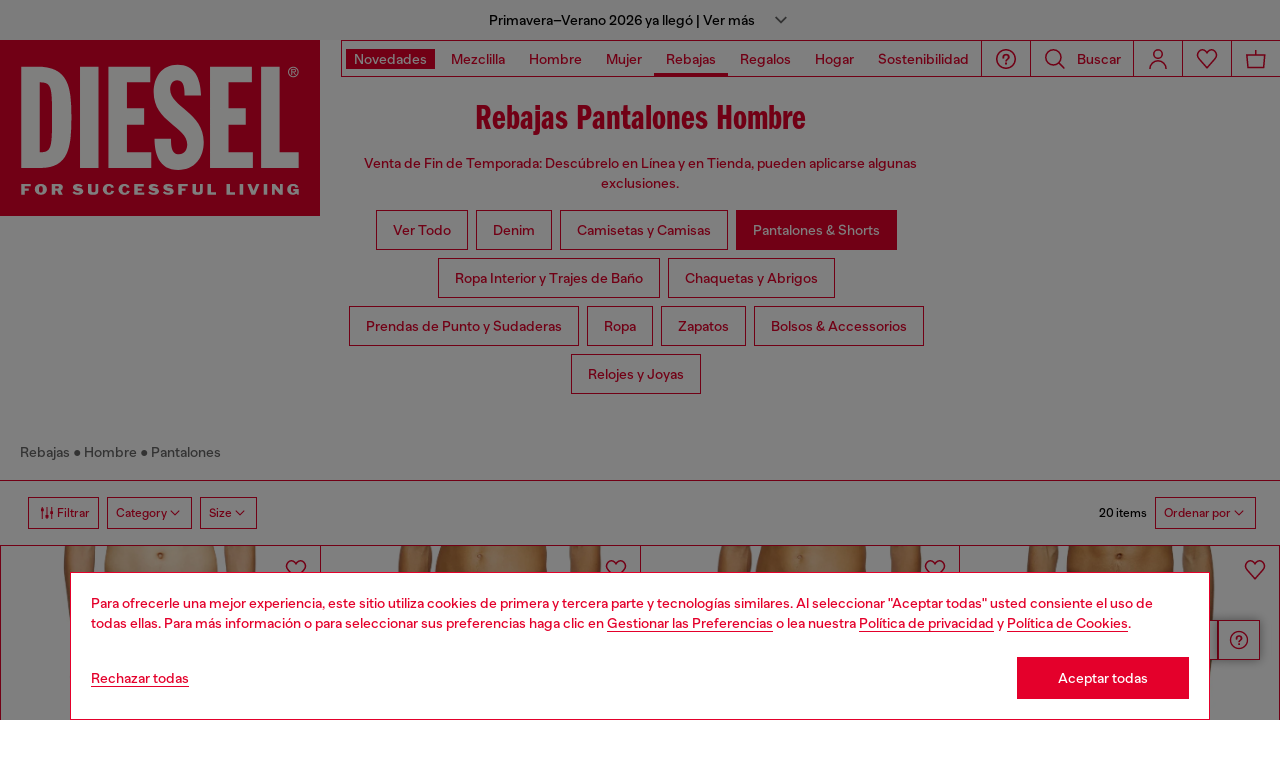

--- FILE ---
content_type: application/javascript
request_url: https://tags.tiqcdn.com/utag/diesel/main/prod/utag.124.js?utv=ut4.44.202504140813
body_size: 1498
content:
//tealium universal tag - utag.124 ut4.0.202601300833, Copyright 2026 Tealium.com Inc. All Rights Reserved.
try{(function(id,loader){var u={};utag.o[loader].sender[id]=u;if(utag===undefined){utag={};}if(utag.ut===undefined){utag.ut={};}if(utag.ut.loader===undefined){u.loader=function(o){var a,b,c,l;a=document;if(o.type==="iframe"){b=a.createElement("iframe");b.setAttribute("height","1");b.setAttribute("width","1");b.setAttribute("style","display:none");b.setAttribute("src",o.src);}else if(o.type==="img"){utag.DB("Attach img: "+o.src);b=new Image();b.src=o.src;return;}else{b=a.createElement("script");b.language="javascript";b.type="text/javascript";b.async=1;b.charset="utf-8";b.src=o.src;}if(o.id){b.id=o.id;}if(typeof o.cb==="function"){if(b.addEventListener){b.addEventListener("load",function(){o.cb();},false);}else{b.onreadystatechange=function(){if(this.readyState==="complete"||this.readyState==="loaded"){this.onreadystatechange=null;o.cb();}};}}l=o.loc||"head";c=a.getElementsByTagName(l)[0];if(c){utag.DB("Attach to "+l+": "+o.src);if(l==="script"){c.parentNode.insertBefore(b,c);}else{c.appendChild(b);}}};}else{u.loader=utag.ut.loader;}
u.ev={'view':1};u.initialized=false;u.map={"floodlight_gtag_global_account":"account","floodlight_gtag_global_type":"type","floodlight_gtag_global_cat":"cat","floodlight_gtag_global_country":"u1","floodlight_gtag_global_usertype":"u3","floodlight_gtag_global_subcategory":"u4","floodlight_gtag_global_category":"u14","floodlight_gtag_global_tipo":"u15","floodlight_gtag_global_login":"u16","floodlight_gtag_global_mode":"mode","floodlight_gtag_global_url":"u2","floodlight_gtag_global_product_name_string":"u5","floodlight_gtag_global_product_id_string":"u6","floodlight_gtag_global_matchid":"match_id"};u.extend=[];u.send=function(a,b){if(u.ev[a]||u.ev.all!==undefined){var c,d,e,f,i;u.data={"account":"","base_url":"//www.googletagmanager.com/gtag/js","type":"","cat":"","mode":"unique","transaction_id":undefined,"value":undefined,"product_id":undefined,"product_unit_price":undefined,"product_quantity":undefined,"allow_custom_scripts":"true","match_id":undefined
};for(d in utag.loader.GV(u.map)){if(b[d]!==undefined&&b[d]!==""){e=u.map[d].split(",");for(f=0;f<e.length;f++){u.data[e[f]]=b[d];}}}
u.loader_cb=function(){u.initialized=true;if(typeof window.gtag=="function"){var g={};var ev="conversion";if(u.data["allow_custom_scripts"]=="true")g["allow_custom_scripts"]=true;g["send_to"]="DC-"+u.data.account+"/"+u.data.type+"/"+u.data.cat+"+"+u.data.mode;for(var k=1;k<30;k++){if(typeof u.data["u"+k]=="string"&&u.data["u"+k].replace(/\s/gi,"")!="")g["u"+k]=u.data["u"+k];}
if(typeof u.data["transaction_id"]!="undefined"){ev="purchase";g["transaction_id"]=u.data["transaction_id"];g["value"]=u.data["value"];if(typeof u.data["product_id"]=="object"&&u.data["product_id"]instanceof Array){g["items"]=[];g["quantity"]=0;for(var m=0;m<u.data["product_id"].length;m++){var qty=(function(){if(typeof u.data["product_quantity"]=="object"&&u.data["product_quantity"]instanceof Array&&u.data["product_quantity"].length>m)return u.data["product_quantity"][m];else return 1;})();g["items"].push({'id':u.data["product_id"][m],'price':(function(){if(typeof u.data["product_unit_price"]=="object"&&u.data["product_unit_price"]instanceof Array&&u.data["product_unit_price"].length>m)return u.data["product_unit_price"][m];else return 0;})(),'quantity':qty});if(typeof qty=="string"&&!isNaN(qty))g["quantity"]+=parseInt(qty);else if(typeof qty=="number")g["quantity"]+=qty;}}
g["send_to"]="DC-"+u.data.account+"/"+u.data.type+"/"+u.data.cat+"+transactions";}
if(typeof u.data["ord"]!="undefined"||typeof u.data["num"]!="undefined"||typeof u.data["dc_lat"]!="undefined"||typeof u.data["tag_for_child_directed_treatment"]!="undefined"||typeof u.data["tfua"]!="undefined"||typeof u.data["npa"]!="undefined"||typeof u.data["match_id"]!="undefined"){g["dc_custom_params"]={};if(typeof u.data["ord"]!="undefined")g["dc_custom_params"]["ord"]=u.data["ord"];if(typeof u.data["num"]!="undefined")g["dc_custom_params"]["num"]=u.data["num"];if(typeof u.data["dc_lat"]!="undefined")g["dc_custom_params"]["dc_lat"]=u.data["dc_lat"];if(typeof u.data["tag_for_child_directed_treatment"]!="undefined")g["dc_custom_params"]["tag_for_child_directed_treatment"]=u.data["tag_for_child_directed_treatment"];if(typeof u.data["tfua"]!="undefined")g["dc_custom_params"]["tfua"]=u.data["tfua"];if(typeof u.data["npa"]!="undefined")g["dc_custom_params"]["npa"]=u.data["npa"];if(typeof u.data["match_id"]!="undefined")g["dc_custom_params"]["match_id"]=u.data["match_id"];}
window.gtag('event',ev,g);}
};if(!u.initialized){if(typeof window.gtag=="undefined"&&(typeof window["google_tag_manager"]=="undefined"||(typeof window["google_tag_manager"]=="object"&&typeof window["google_tag_manager"]["DC-"+u.data.account]=="undefined"))){window.dataLayer=window.dataLayer||[];window.gtag=function(){window.dataLayer.push(arguments)};window.gtag('js',new Date());window.gtag('config','DC-'+u.data.account);var url=u.data.base_url+"?id=DC-"+u.data.account;u.loader({"type":"script","src":url,"cb":u.loader_cb,"loc":"body","id":'utag_124'});}
else{if(typeof window["google_tag_manager"]=="object"&&typeof window["google_tag_manager"]["DC-"+u.data.account]=="undefined")
window.gtag('config','DC-'+u.data.account);u.loader_cb();}}else{u.loader_cb();}
}};utag.o[loader].loader.LOAD(id);})("124","diesel.main");}catch(error){utag.DB(error);}


--- FILE ---
content_type: text/javascript
request_url: https://eu2-cdn.inside-graph.com/js/frontend-framework.js.bundle?v=69bc2c80c6-139162
body_size: 65800
content:
/*!
 * ASP.NET Core SignalR JavaScript Client v8.0.7
 * modified to wrap and prevent define.amd conflicts with RequireJS
 */

(function(global) {
    // Save original signalR
    var noConflict = global.signalR;
    
    // Save original module and define
    var originalModule = global.module;
    var originalExports = global.exports;
    var originalDefine = global.define;
    var originalDefineAmd = originalDefine && originalDefine.amd;
    
    // Temporarily disable module systems
    global.module = undefined;
    global.exports = undefined;
    global.define = undefined;

     //! signalR.js
    //! ASP.NET Core SignalR JavaScript Client
    //! Version: 8.0.7

var t,e;t=self,e=()=>(()=>{var t={d:(e,s)=>{for(var i in s)t.o(s,i)&&!t.o(e,i)&&Object.defineProperty(e,i,{enumerable:!0,get:s[i]})}};t.g=function(){if("object"==typeof globalThis)return globalThis;try{return this||new Function("return this")()}catch(t){if("object"==typeof window)return window}}(),t.o=(t,e)=>Object.prototype.hasOwnProperty.call(t,e),t.r=t=>{"undefined"!=typeof Symbol&&Symbol.toStringTag&&Object.defineProperty(t,Symbol.toStringTag,{value:"Module"}),Object.defineProperty(t,"t",{value:!0})};var e,s={};t.r(s),t.d(s,{AbortError:()=>r,DefaultHttpClient:()=>H,HttpClient:()=>d,HttpError:()=>i,HttpResponse:()=>u,HttpTransportType:()=>F,HubConnection:()=>q,HubConnectionBuilder:()=>tt,HubConnectionState:()=>A,JsonHubProtocol:()=>Y,LogLevel:()=>e,MessageType:()=>x,NullLogger:()=>f,Subject:()=>U,TimeoutError:()=>n,TransferFormat:()=>B,VERSION:()=>p});class i extends Error{constructor(t,e){const s=new.target.prototype;super(`${t}: Status code '${e}'`),this.statusCode=e,this.__proto__=s}}class n extends Error{constructor(t="A timeout occurred."){const e=new.target.prototype;super(t),this.__proto__=e}}class r extends Error{constructor(t="An abort occurred."){const e=new.target.prototype;super(t),this.__proto__=e}}class o extends Error{constructor(t,e){const s=new.target.prototype;super(t),this.transport=e,this.errorType="UnsupportedTransportError",this.__proto__=s}}class h extends Error{constructor(t,e){const s=new.target.prototype;super(t),this.transport=e,this.errorType="DisabledTransportError",this.__proto__=s}}class c extends Error{constructor(t,e){const s=new.target.prototype;super(t),this.transport=e,this.errorType="FailedToStartTransportError",this.__proto__=s}}class a extends Error{constructor(t){const e=new.target.prototype;super(t),this.errorType="FailedToNegotiateWithServerError",this.__proto__=e}}class l extends Error{constructor(t,e){const s=new.target.prototype;super(t),this.innerErrors=e,this.__proto__=s}}class u{constructor(t,e,s){this.statusCode=t,this.statusText=e,this.content=s}}class d{get(t,e){return this.send({...e,method:"GET",url:t})}post(t,e){return this.send({...e,method:"POST",url:t})}delete(t,e){return this.send({...e,method:"DELETE",url:t})}getCookieString(t){return""}}!function(t){t[t.Trace=0]="Trace",t[t.Debug=1]="Debug",t[t.Information=2]="Information",t[t.Warning=3]="Warning",t[t.Error=4]="Error",t[t.Critical=5]="Critical",t[t.None=6]="None"}(e||(e={}));class f{constructor(){}log(t,e){}}f.instance=new f;const p="8.0.7";class w{static isRequired(t,e){if(null==t)throw new Error(`The '${e}' argument is required.`)}static isNotEmpty(t,e){if(!t||t.match(/^\s*$/))throw new Error(`The '${e}' argument should not be empty.`)}static isIn(t,e,s){if(!(t in e))throw new Error(`Unknown ${s} value: ${t}.`)}}class g{static get isBrowser(){return!g.isNode&&"object"==typeof window&&"object"==typeof window.document}static get isWebWorker(){return!g.isNode&&"object"==typeof self&&"importScripts"in self}static get isReactNative(){return!g.isNode&&"object"==typeof window&&void 0===window.document}static get isNode(){return"undefined"!=typeof process&&process.release&&"node"===process.release.name}}function m(t,e){let s="";return y(t)?(s=`Binary data of length ${t.byteLength}`,e&&(s+=`. Content: '${function(t){const e=new Uint8Array(t);let s="";return e.forEach((t=>{s+=`0x${t<16?"0":""}${t.toString(16)} `})),s.substr(0,s.length-1)}(t)}'`)):"string"==typeof t&&(s=`String data of length ${t.length}`,e&&(s+=`. Content: '${t}'`)),s}function y(t){return t&&"undefined"!=typeof ArrayBuffer&&(t instanceof ArrayBuffer||t.constructor&&"ArrayBuffer"===t.constructor.name)}async function b(t,s,i,n,r,o){const h={},[c,a]=$();h[c]=a,t.log(e.Trace,`(${s} transport) sending data. ${m(r,o.logMessageContent)}.`);const l=y(r)?"arraybuffer":"text",u=await i.post(n,{content:r,headers:{...h,...o.headers},responseType:l,timeout:o.timeout,withCredentials:o.withCredentials});t.log(e.Trace,`(${s} transport) request complete. Response status: ${u.statusCode}.`)}class v{constructor(t,e){this.i=t,this.h=e}dispose(){const t=this.i.observers.indexOf(this.h);t>-1&&this.i.observers.splice(t,1),0===this.i.observers.length&&this.i.cancelCallback&&this.i.cancelCallback().catch((t=>{}))}}class E{constructor(t){this.l=t,this.out=console}log(t,s){if(t>=this.l){const i=`[${(new Date).toISOString()}] ${e[t]}: ${s}`;switch(t){case e.Critical:case e.Error:this.out.error(i);break;case e.Warning:this.out.warn(i);break;case e.Information:this.out.info(i);break;default:this.out.log(i)}}}}function $(){let t="X-SignalR-User-Agent";return g.isNode&&(t="User-Agent"),[t,C(p,S(),g.isNode?"NodeJS":"Browser",k())]}function C(t,e,s,i){let n="Microsoft SignalR/";const r=t.split(".");return n+=`${r[0]}.${r[1]}`,n+=` (${t}; `,n+=e&&""!==e?`${e}; `:"Unknown OS; ",n+=`${s}`,n+=i?`; ${i}`:"; Unknown Runtime Version",n+=")",n}function S(){if(!g.isNode)return"";switch(process.platform){case"win32":return"Windows NT";case"darwin":return"macOS";case"linux":return"Linux";default:return process.platform}}function k(){if(g.isNode)return process.versions.node}function P(t){return t.stack?t.stack:t.message?t.message:`${t}`}class T extends d{constructor(e){if(super(),this.u=e,"undefined"==typeof fetch||g.isNode){const t=require;this.p=new(t("tough-cookie").CookieJar),"undefined"==typeof fetch?this.m=t("node-fetch"):this.m=fetch,this.m=t("fetch-cookie")(this.m,this.p)}else this.m=fetch.bind(function(){if("undefined"!=typeof globalThis)return globalThis;if("undefined"!=typeof self)return self;if("undefined"!=typeof window)return window;if(void 0!==t.g)return t.g;throw new Error("could not find global")}());if("undefined"==typeof AbortController){const t=require;this.v=t("abort-controller")}else this.v=AbortController}async send(t){if(t.abortSignal&&t.abortSignal.aborted)throw new r;if(!t.method)throw new Error("No method defined.");if(!t.url)throw new Error("No url defined.");const s=new this.v;let o;t.abortSignal&&(t.abortSignal.onabort=()=>{s.abort(),o=new r});let h,c=null;if(t.timeout){const i=t.timeout;c=setTimeout((()=>{s.abort(),this.u.log(e.Warning,"Timeout from HTTP request."),o=new n}),i)}""===t.content&&(t.content=void 0),t.content&&(t.headers=t.headers||{},y(t.content)?t.headers["Content-Type"]="application/octet-stream":t.headers["Content-Type"]="text/plain;charset=UTF-8");try{h=await this.m(t.url,{body:t.content,cache:"no-cache",credentials:!0===t.withCredentials?"include":"same-origin",headers:{"X-Requested-With":"XMLHttpRequest",...t.headers},method:t.method,mode:"cors",redirect:"follow",signal:s.signal})}catch(t){if(o)throw o;throw this.u.log(e.Warning,`Error from HTTP request. ${t}.`),t}finally{c&&clearTimeout(c),t.abortSignal&&(t.abortSignal.onabort=null)}if(!h.ok){const t=await I(h,"text");throw new i(t||h.statusText,h.status)}const a=I(h,t.responseType),l=await a;return new u(h.status,h.statusText,l)}getCookieString(t){let e="";return g.isNode&&this.p&&this.p.getCookies(t,((t,s)=>e=s.join("; "))),e}}function I(t,e){let s;switch(e){case"arraybuffer":s=t.arrayBuffer();break;case"text":default:s=t.text();break;case"blob":case"document":case"json":throw new Error(`${e} is not supported.`)}return s}class _ extends d{constructor(t){super(),this.u=t}send(t){return t.abortSignal&&t.abortSignal.aborted?Promise.reject(new r):t.method?t.url?new Promise(((s,o)=>{const h=new XMLHttpRequest;h.open(t.method,t.url,!0),h.withCredentials=void 0===t.withCredentials||t.withCredentials,h.setRequestHeader("X-Requested-With","XMLHttpRequest"),""===t.content&&(t.content=void 0),t.content&&(y(t.content)?h.setRequestHeader("Content-Type","application/octet-stream"):h.setRequestHeader("Content-Type","text/plain;charset=UTF-8"));const c=t.headers;c&&Object.keys(c).forEach((t=>{h.setRequestHeader(t,c[t])})),t.responseType&&(h.responseType=t.responseType),t.abortSignal&&(t.abortSignal.onabort=()=>{h.abort(),o(new r)}),t.timeout&&(h.timeout=t.timeout),h.onload=()=>{t.abortSignal&&(t.abortSignal.onabort=null),h.status>=200&&h.status<300?s(new u(h.status,h.statusText,h.response||h.responseText)):o(new i(h.response||h.responseText||h.statusText,h.status))},h.onerror=()=>{this.u.log(e.Warning,`Error from HTTP request. ${h.status}: ${h.statusText}.`),o(new i(h.statusText,h.status))},h.ontimeout=()=>{this.u.log(e.Warning,"Timeout from HTTP request."),o(new n)},h.send(t.content)})):Promise.reject(new Error("No url defined.")):Promise.reject(new Error("No method defined."))}}class H extends d{constructor(t){if(super(),"undefined"!=typeof fetch||g.isNode)this.$=new T(t);else{if("undefined"==typeof XMLHttpRequest)throw new Error("No usable HttpClient found.");this.$=new _(t)}}send(t){return t.abortSignal&&t.abortSignal.aborted?Promise.reject(new r):t.method?t.url?this.$.send(t):Promise.reject(new Error("No url defined.")):Promise.reject(new Error("No method defined."))}getCookieString(t){return this.$.getCookieString(t)}}class D{static write(t){return`${t}${D.RecordSeparator}`}static parse(t){if(t[t.length-1]!==D.RecordSeparator)throw new Error("Message is incomplete.");const e=t.split(D.RecordSeparator);return e.pop(),e}}D.RecordSeparatorCode=30,D.RecordSeparator=String.fromCharCode(D.RecordSeparatorCode);class R{writeHandshakeRequest(t){return D.write(JSON.stringify(t))}parseHandshakeResponse(t){let e,s;if(y(t)){const i=new Uint8Array(t),n=i.indexOf(D.RecordSeparatorCode);if(-1===n)throw new Error("Message is incomplete.");const r=n+1;e=String.fromCharCode.apply(null,Array.prototype.slice.call(i.slice(0,r))),s=i.byteLength>r?i.slice(r).buffer:null}else{const i=t,n=i.indexOf(D.RecordSeparator);if(-1===n)throw new Error("Message is incomplete.");const r=n+1;e=i.substring(0,r),s=i.length>r?i.substring(r):null}const i=D.parse(e),n=JSON.parse(i[0]);if(n.type)throw new Error("Expected a handshake response from the server.");return[s,n]}}var x,A;!function(t){t[t.Invocation=1]="Invocation",t[t.StreamItem=2]="StreamItem",t[t.Completion=3]="Completion",t[t.StreamInvocation=4]="StreamInvocation",t[t.CancelInvocation=5]="CancelInvocation",t[t.Ping=6]="Ping",t[t.Close=7]="Close",t[t.Ack=8]="Ack",t[t.Sequence=9]="Sequence"}(x||(x={}));class U{constructor(){this.observers=[]}next(t){for(const e of this.observers)e.next(t)}error(t){for(const e of this.observers)e.error&&e.error(t)}complete(){for(const t of this.observers)t.complete&&t.complete()}subscribe(t){return this.observers.push(t),new v(this,t)}}class L{constructor(t,e,s){this.C=1e5,this.S=[],this.k=0,this.P=!1,this.T=1,this.I=0,this._=0,this.H=!1,this.D=t,this.R=e,this.C=s}async A(t){const e=this.D.writeMessage(t);let s=Promise.resolve();if(this.U(t)){this.k++;let t=()=>{},i=()=>{};y(e)?this._+=e.byteLength:this._+=e.length,this._>=this.C&&(s=new Promise(((e,s)=>{t=e,i=s}))),this.S.push(new N(e,this.k,t,i))}try{this.H||await this.R.send(e)}catch{this.L()}await s}N(t){let e=-1;for(let s=0;s<this.S.length;s++){const i=this.S[s];if(i.q<=t.sequenceId)e=s,y(i.M)?this._-=i.M.byteLength:this._-=i.M.length,i.j();else{if(!(this._<this.C))break;i.j()}}-1!==e&&(this.S=this.S.slice(e+1))}W(t){if(this.P)return t.type===x.Sequence&&(this.P=!1,!0);if(!this.U(t))return!0;const e=this.T;return this.T++,e<=this.I?(e===this.I&&this.O(),!1):(this.I=e,this.O(),!0)}F(t){t.sequenceId>this.T?this.R.stop(new Error("Sequence ID greater than amount of messages we've received.")):this.T=t.sequenceId}L(){this.H=!0,this.P=!0}async B(){const t=0!==this.S.length?this.S[0].q:this.k+1;await this.R.send(this.D.writeMessage({type:x.Sequence,sequenceId:t}));const e=this.S;for(const t of e)await this.R.send(t.M);this.H=!1}X(t){null!=t||(t=new Error("Unable to reconnect to server."));for(const e of this.S)e.J(t)}U(t){switch(t.type){case x.Invocation:case x.StreamItem:case x.Completion:case x.StreamInvocation:case x.CancelInvocation:return!0;case x.Close:case x.Sequence:case x.Ping:case x.Ack:return!1}}O(){void 0===this.V&&(this.V=setTimeout((async()=>{try{this.H||await this.R.send(this.D.writeMessage({type:x.Ack,sequenceId:this.I}))}catch{}clearTimeout(this.V),this.V=void 0}),1e3))}}class N{constructor(t,e,s,i){this.M=t,this.q=e,this.j=s,this.J=i}}!function(t){t.Disconnected="Disconnected",t.Connecting="Connecting",t.Connected="Connected",t.Disconnecting="Disconnecting",t.Reconnecting="Reconnecting"}(A||(A={}));class q{static create(t,e,s,i,n,r,o){return new q(t,e,s,i,n,r,o)}constructor(t,s,i,n,r,o,h){this.K=0,this.G=()=>{this.u.log(e.Warning,"The page is being frozen, this will likely lead to the connection being closed and messages being lost. For more information see the docs at https://learn.microsoft.com/aspnet/core/signalr/javascript-client#bsleep")},w.isRequired(t,"connection"),w.isRequired(s,"logger"),w.isRequired(i,"protocol"),this.serverTimeoutInMilliseconds=null!=r?r:3e4,this.keepAliveIntervalInMilliseconds=null!=o?o:15e3,this.Y=null!=h?h:1e5,this.u=s,this.D=i,this.connection=t,this.Z=n,this.tt=new R,this.connection.onreceive=t=>this.et(t),this.connection.onclose=t=>this.st(t),this.it={},this.nt={},this.rt=[],this.ot=[],this.ht=[],this.ct=0,this.lt=!1,this.ut=A.Disconnected,this.dt=!1,this.ft=this.D.writeMessage({type:x.Ping})}get state(){return this.ut}get connectionId(){return this.connection&&this.connection.connectionId||null}get baseUrl(){return this.connection.baseUrl||""}set baseUrl(t){if(this.ut!==A.Disconnected&&this.ut!==A.Reconnecting)throw new Error("The HubConnection must be in the Disconnected or Reconnecting state to change the url.");if(!t)throw new Error("The HubConnection url must be a valid url.");this.connection.baseUrl=t}start(){return this.wt=this.gt(),this.wt}async gt(){if(this.ut!==A.Disconnected)return Promise.reject(new Error("Cannot start a HubConnection that is not in the 'Disconnected' state."));this.ut=A.Connecting,this.u.log(e.Debug,"Starting HubConnection.");try{await this.yt(),g.isBrowser&&window.document.addEventListener("freeze",this.G),this.ut=A.Connected,this.dt=!0,this.u.log(e.Debug,"HubConnection connected successfully.")}catch(t){return this.ut=A.Disconnected,this.u.log(e.Debug,`HubConnection failed to start successfully because of error '${t}'.`),Promise.reject(t)}}async yt(){this.bt=void 0,this.lt=!1;const t=new Promise(((t,e)=>{this.vt=t,this.Et=e}));await this.connection.start(this.D.transferFormat);try{let s=this.D.version;this.connection.features.reconnect||(s=1);const i={protocol:this.D.name,version:s};if(this.u.log(e.Debug,"Sending handshake request."),await this.$t(this.tt.writeHandshakeRequest(i)),this.u.log(e.Information,`Using HubProtocol '${this.D.name}'.`),this.Ct(),this.St(),this.kt(),await t,this.bt)throw this.bt;!!this.connection.features.reconnect&&(this.Pt=new L(this.D,this.connection,this.Y),this.connection.features.disconnected=this.Pt.L.bind(this.Pt),this.connection.features.resend=()=>{if(this.Pt)return this.Pt.B()}),this.connection.features.inherentKeepAlive||await this.$t(this.ft)}catch(t){throw this.u.log(e.Debug,`Hub handshake failed with error '${t}' during start(). Stopping HubConnection.`),this.Ct(),this.Tt(),await this.connection.stop(t),t}}async stop(){const t=this.wt;this.connection.features.reconnect=!1,this.It=this._t(),await this.It;try{await t}catch(t){}}_t(t){if(this.ut===A.Disconnected)return this.u.log(e.Debug,`Call to HubConnection.stop(${t}) ignored because it is already in the disconnected state.`),Promise.resolve();if(this.ut===A.Disconnecting)return this.u.log(e.Debug,`Call to HttpConnection.stop(${t}) ignored because the connection is already in the disconnecting state.`),this.It;const s=this.ut;return this.ut=A.Disconnecting,this.u.log(e.Debug,"Stopping HubConnection."),this.Ht?(this.u.log(e.Debug,"Connection stopped during reconnect delay. Done reconnecting."),clearTimeout(this.Ht),this.Ht=void 0,this.Dt(),Promise.resolve()):(s===A.Connected&&this.Rt(),this.Ct(),this.Tt(),this.bt=t||new r("The connection was stopped before the hub handshake could complete."),this.connection.stop(t))}async Rt(){try{await this.xt(this.At())}catch{}}stream(t,...e){const[s,i]=this.Ut(e),n=this.Lt(t,e,i);let r;const o=new U;return o.cancelCallback=()=>{const t=this.Nt(n.invocationId);return delete this.it[n.invocationId],r.then((()=>this.xt(t)))},this.it[n.invocationId]=(t,e)=>{e?o.error(e):t&&(t.type===x.Completion?t.error?o.error(new Error(t.error)):o.complete():o.next(t.item))},r=this.xt(n).catch((t=>{o.error(t),delete this.it[n.invocationId]})),this.qt(s,r),o}$t(t){return this.kt(),this.connection.send(t)}xt(t){return this.Pt?this.Pt.A(t):this.$t(this.D.writeMessage(t))}send(t,...e){const[s,i]=this.Ut(e),n=this.xt(this.Mt(t,e,!0,i));return this.qt(s,n),n}invoke(t,...e){const[s,i]=this.Ut(e),n=this.Mt(t,e,!1,i);return new Promise(((t,e)=>{this.it[n.invocationId]=(s,i)=>{i?e(i):s&&(s.type===x.Completion?s.error?e(new Error(s.error)):t(s.result):e(new Error(`Unexpected message type: ${s.type}`)))};const i=this.xt(n).catch((t=>{e(t),delete this.it[n.invocationId]}));this.qt(s,i)}))}on(t,e){t&&e&&(t=t.toLowerCase(),this.nt[t]||(this.nt[t]=[]),-1===this.nt[t].indexOf(e)&&this.nt[t].push(e))}off(t,e){if(!t)return;t=t.toLowerCase();const s=this.nt[t];if(s)if(e){const i=s.indexOf(e);-1!==i&&(s.splice(i,1),0===s.length&&delete this.nt[t])}else delete this.nt[t]}onclose(t){t&&this.rt.push(t)}onreconnecting(t){t&&this.ot.push(t)}onreconnected(t){t&&this.ht.push(t)}et(t){if(this.Ct(),this.lt||(t=this.jt(t),this.lt=!0),t){const s=this.D.parseMessages(t,this.u);for(const t of s)if(!this.Pt||this.Pt.W(t))switch(t.type){case x.Invocation:this.Wt(t).catch((t=>{this.u.log(e.Error,`Invoke client method threw error: ${P(t)}`)}));break;case x.StreamItem:case x.Completion:{const s=this.it[t.invocationId];if(s){t.type===x.Completion&&delete this.it[t.invocationId];try{s(t)}catch(t){this.u.log(e.Error,`Stream callback threw error: ${P(t)}`)}}break}case x.Ping:break;case x.Close:{this.u.log(e.Information,"Close message received from server.");const s=t.error?new Error("Server returned an error on close: "+t.error):void 0;!0===t.allowReconnect?this.connection.stop(s):this.It=this._t(s);break}case x.Ack:this.Pt&&this.Pt.N(t);break;case x.Sequence:this.Pt&&this.Pt.F(t);break;default:this.u.log(e.Warning,`Invalid message type: ${t.type}.`)}}this.St()}jt(t){let s,i;try{[i,s]=this.tt.parseHandshakeResponse(t)}catch(t){const s="Error parsing handshake response: "+t;this.u.log(e.Error,s);const i=new Error(s);throw this.Et(i),i}if(s.error){const t="Server returned handshake error: "+s.error;this.u.log(e.Error,t);const i=new Error(t);throw this.Et(i),i}return this.u.log(e.Debug,"Server handshake complete."),this.vt(),i}kt(){this.connection.features.inherentKeepAlive||(this.K=(new Date).getTime()+this.keepAliveIntervalInMilliseconds,this.Tt())}St(){if(!(this.connection.features&&this.connection.features.inherentKeepAlive||(this.Ot=setTimeout((()=>this.serverTimeout()),this.serverTimeoutInMilliseconds),void 0!==this.Ft))){let t=this.K-(new Date).getTime();t<0&&(t=0),this.Ft=setTimeout((async()=>{if(this.ut===A.Connected)try{await this.$t(this.ft)}catch{this.Tt()}}),t)}}serverTimeout(){this.connection.stop(new Error("Server timeout elapsed without receiving a message from the server."))}async Wt(t){const s=t.target.toLowerCase(),i=this.nt[s];if(!i)return this.u.log(e.Warning,`No client method with the name '${s}' found.`),void(t.invocationId&&(this.u.log(e.Warning,`No result given for '${s}' method and invocation ID '${t.invocationId}'.`),await this.xt(this.Bt(t.invocationId,"Client didn't provide a result.",null))));const n=i.slice(),r=!!t.invocationId;let o,h,c;for(const i of n)try{const n=o;o=await i.apply(this,t.arguments),r&&o&&n&&(this.u.log(e.Error,`Multiple results provided for '${s}'. Sending error to server.`),c=this.Bt(t.invocationId,"Client provided multiple results.",null)),h=void 0}catch(t){h=t,this.u.log(e.Error,`A callback for the method '${s}' threw error '${t}'.`)}c?await this.xt(c):r?(h?c=this.Bt(t.invocationId,`${h}`,null):void 0!==o?c=this.Bt(t.invocationId,null,o):(this.u.log(e.Warning,`No result given for '${s}' method and invocation ID '${t.invocationId}'.`),c=this.Bt(t.invocationId,"Client didn't provide a result.",null)),await this.xt(c)):o&&this.u.log(e.Error,`Result given for '${s}' method but server is not expecting a result.`)}st(t){this.u.log(e.Debug,`HubConnection.connectionClosed(${t}) called while in state ${this.ut}.`),this.bt=this.bt||t||new r("The underlying connection was closed before the hub handshake could complete."),this.vt&&this.vt(),this.Xt(t||new Error("Invocation canceled due to the underlying connection being closed.")),this.Ct(),this.Tt(),this.ut===A.Disconnecting?this.Dt(t):this.ut===A.Connected&&this.Z?this.Jt(t):this.ut===A.Connected&&this.Dt(t)}Dt(t){if(this.dt){this.ut=A.Disconnected,this.dt=!1,this.Pt&&(this.Pt.X(null!=t?t:new Error("Connection closed.")),this.Pt=void 0),g.isBrowser&&window.document.removeEventListener("freeze",this.G);try{this.rt.forEach((e=>e.apply(this,[t])))}catch(s){this.u.log(e.Error,`An onclose callback called with error '${t}' threw error '${s}'.`)}}}async Jt(t){const s=Date.now();let i=0,n=void 0!==t?t:new Error("Attempting to reconnect due to a unknown error."),r=this.zt(i++,0,n);if(null===r)return this.u.log(e.Debug,"Connection not reconnecting because the IRetryPolicy returned null on the first reconnect attempt."),void this.Dt(t);if(this.ut=A.Reconnecting,t?this.u.log(e.Information,`Connection reconnecting because of error '${t}'.`):this.u.log(e.Information,"Connection reconnecting."),0!==this.ot.length){try{this.ot.forEach((e=>e.apply(this,[t])))}catch(s){this.u.log(e.Error,`An onreconnecting callback called with error '${t}' threw error '${s}'.`)}if(this.ut!==A.Reconnecting)return void this.u.log(e.Debug,"Connection left the reconnecting state in onreconnecting callback. Done reconnecting.")}for(;null!==r;){if(this.u.log(e.Information,`Reconnect attempt number ${i} will start in ${r} ms.`),await new Promise((t=>{this.Ht=setTimeout(t,r)})),this.Ht=void 0,this.ut!==A.Reconnecting)return void this.u.log(e.Debug,"Connection left the reconnecting state during reconnect delay. Done reconnecting.");try{if(await this.yt(),this.ut=A.Connected,this.u.log(e.Information,"HubConnection reconnected successfully."),0!==this.ht.length)try{this.ht.forEach((t=>t.apply(this,[this.connection.connectionId])))}catch(t){this.u.log(e.Error,`An onreconnected callback called with connectionId '${this.connection.connectionId}; threw error '${t}'.`)}return}catch(t){if(this.u.log(e.Information,`Reconnect attempt failed because of error '${t}'.`),this.ut!==A.Reconnecting)return this.u.log(e.Debug,`Connection moved to the '${this.ut}' from the reconnecting state during reconnect attempt. Done reconnecting.`),void(this.ut===A.Disconnecting&&this.Dt());n=t instanceof Error?t:new Error(t.toString()),r=this.zt(i++,Date.now()-s,n)}}this.u.log(e.Information,`Reconnect retries have been exhausted after ${Date.now()-s} ms and ${i} failed attempts. Connection disconnecting.`),this.Dt()}zt(t,s,i){try{return this.Z.nextRetryDelayInMilliseconds({elapsedMilliseconds:s,previousRetryCount:t,retryReason:i})}catch(i){return this.u.log(e.Error,`IRetryPolicy.nextRetryDelayInMilliseconds(${t}, ${s}) threw error '${i}'.`),null}}Xt(t){const s=this.it;this.it={},Object.keys(s).forEach((i=>{const n=s[i];try{n(null,t)}catch(s){this.u.log(e.Error,`Stream 'error' callback called with '${t}' threw error: ${P(s)}`)}}))}Tt(){this.Ft&&(clearTimeout(this.Ft),this.Ft=void 0)}Ct(){this.Ot&&clearTimeout(this.Ot)}Mt(t,e,s,i){if(s)return 0!==i.length?{arguments:e,streamIds:i,target:t,type:x.Invocation}:{arguments:e,target:t,type:x.Invocation};{const s=this.ct;return this.ct++,0!==i.length?{arguments:e,invocationId:s.toString(),streamIds:i,target:t,type:x.Invocation}:{arguments:e,invocationId:s.toString(),target:t,type:x.Invocation}}}qt(t,e){if(0!==t.length){e||(e=Promise.resolve());for(const s in t)t[s].subscribe({complete:()=>{e=e.then((()=>this.xt(this.Bt(s))))},error:t=>{let i;i=t instanceof Error?t.message:t&&t.toString?t.toString():"Unknown error",e=e.then((()=>this.xt(this.Bt(s,i))))},next:t=>{e=e.then((()=>this.xt(this.Vt(s,t))))}})}}Ut(t){const e=[],s=[];for(let i=0;i<t.length;i++){const n=t[i];if(this.Kt(n)){const r=this.ct;this.ct++,e[r]=n,s.push(r.toString()),t.splice(i,1)}}return[e,s]}Kt(t){return t&&t.subscribe&&"function"==typeof t.subscribe}Lt(t,e,s){const i=this.ct;return this.ct++,0!==s.length?{arguments:e,invocationId:i.toString(),streamIds:s,target:t,type:x.StreamInvocation}:{arguments:e,invocationId:i.toString(),target:t,type:x.StreamInvocation}}Nt(t){return{invocationId:t,type:x.CancelInvocation}}Vt(t,e){return{invocationId:t,item:e,type:x.StreamItem}}Bt(t,e,s){return e?{error:e,invocationId:t,type:x.Completion}:{invocationId:t,result:s,type:x.Completion}}At(){return{type:x.Close}}}const M=[0,2e3,1e4,3e4,null];class j{constructor(t){this.Gt=void 0!==t?[...t,null]:M}nextRetryDelayInMilliseconds(t){return this.Gt[t.previousRetryCount]}}class W{}W.Authorization="Authorization",W.Cookie="Cookie";class O extends d{constructor(t,e){super(),this.Qt=t,this.Yt=e}async send(t){let e=!0;this.Yt&&(!this.Zt||t.url&&t.url.indexOf("/negotiate?")>0)&&(e=!1,this.Zt=await this.Yt()),this.te(t);const s=await this.Qt.send(t);return e&&401===s.statusCode&&this.Yt?(this.Zt=await this.Yt(),this.te(t),await this.Qt.send(t)):s}te(t){t.headers||(t.headers={}),this.Zt?t.headers[W.Authorization]=`Bearer ${this.Zt}`:this.Yt&&t.headers[W.Authorization]&&delete t.headers[W.Authorization]}getCookieString(t){return this.Qt.getCookieString(t)}}var F,B;!function(t){t[t.None=0]="None",t[t.WebSockets=1]="WebSockets",t[t.ServerSentEvents=2]="ServerSentEvents",t[t.LongPolling=4]="LongPolling"}(F||(F={})),function(t){t[t.Text=1]="Text",t[t.Binary=2]="Binary"}(B||(B={}));class X{constructor(){this.ee=!1,this.onabort=null}abort(){this.ee||(this.ee=!0,this.onabort&&this.onabort())}get signal(){return this}get aborted(){return this.ee}}class J{get pollAborted(){return this.se.aborted}constructor(t,e,s){this.$=t,this.u=e,this.se=new X,this.ie=s,this.ne=!1,this.onreceive=null,this.onclose=null}async connect(t,s){if(w.isRequired(t,"url"),w.isRequired(s,"transferFormat"),w.isIn(s,B,"transferFormat"),this.re=t,this.u.log(e.Trace,"(LongPolling transport) Connecting."),s===B.Binary&&"undefined"!=typeof XMLHttpRequest&&"string"!=typeof(new XMLHttpRequest).responseType)throw new Error("Binary protocols over XmlHttpRequest not implementing advanced features are not supported.");const[n,r]=$(),o={[n]:r,...this.ie.headers},h={abortSignal:this.se.signal,headers:o,timeout:1e5,withCredentials:this.ie.withCredentials};s===B.Binary&&(h.responseType="arraybuffer");const c=`${t}&_=${Date.now()}`;this.u.log(e.Trace,`(LongPolling transport) polling: ${c}.`);const a=await this.$.get(c,h);200!==a.statusCode?(this.u.log(e.Error,`(LongPolling transport) Unexpected response code: ${a.statusCode}.`),this.oe=new i(a.statusText||"",a.statusCode),this.ne=!1):this.ne=!0,this.he=this.ce(this.re,h)}async ce(t,s){try{for(;this.ne;)try{const n=`${t}&_=${Date.now()}`;this.u.log(e.Trace,`(LongPolling transport) polling: ${n}.`);const r=await this.$.get(n,s);204===r.statusCode?(this.u.log(e.Information,"(LongPolling transport) Poll terminated by server."),this.ne=!1):200!==r.statusCode?(this.u.log(e.Error,`(LongPolling transport) Unexpected response code: ${r.statusCode}.`),this.oe=new i(r.statusText||"",r.statusCode),this.ne=!1):r.content?(this.u.log(e.Trace,`(LongPolling transport) data received. ${m(r.content,this.ie.logMessageContent)}.`),this.onreceive&&this.onreceive(r.content)):this.u.log(e.Trace,"(LongPolling transport) Poll timed out, reissuing.")}catch(t){this.ne?t instanceof n?this.u.log(e.Trace,"(LongPolling transport) Poll timed out, reissuing."):(this.oe=t,this.ne=!1):this.u.log(e.Trace,`(LongPolling transport) Poll errored after shutdown: ${t.message}`)}}finally{this.u.log(e.Trace,"(LongPolling transport) Polling complete."),this.pollAborted||this.ae()}}async send(t){return this.ne?b(this.u,"LongPolling",this.$,this.re,t,this.ie):Promise.reject(new Error("Cannot send until the transport is connected"))}async stop(){this.u.log(e.Trace,"(LongPolling transport) Stopping polling."),this.ne=!1,this.se.abort();try{await this.he,this.u.log(e.Trace,`(LongPolling transport) sending DELETE request to ${this.re}.`);const t={},[s,n]=$();t[s]=n;const r={headers:{...t,...this.ie.headers},timeout:this.ie.timeout,withCredentials:this.ie.withCredentials};let o;try{await this.$.delete(this.re,r)}catch(t){o=t}o?o instanceof i&&(404===o.statusCode?this.u.log(e.Trace,"(LongPolling transport) A 404 response was returned from sending a DELETE request."):this.u.log(e.Trace,`(LongPolling transport) Error sending a DELETE request: ${o}`)):this.u.log(e.Trace,"(LongPolling transport) DELETE request accepted.")}finally{this.u.log(e.Trace,"(LongPolling transport) Stop finished."),this.ae()}}ae(){if(this.onclose){let t="(LongPolling transport) Firing onclose event.";this.oe&&(t+=" Error: "+this.oe),this.u.log(e.Trace,t),this.onclose(this.oe)}}}class z{constructor(t,e,s,i){this.$=t,this.Zt=e,this.u=s,this.ie=i,this.onreceive=null,this.onclose=null}async connect(t,s){return w.isRequired(t,"url"),w.isRequired(s,"transferFormat"),w.isIn(s,B,"transferFormat"),this.u.log(e.Trace,"(SSE transport) Connecting."),this.re=t,this.Zt&&(t+=(t.indexOf("?")<0?"?":"&")+`access_token=${encodeURIComponent(this.Zt)}`),new Promise(((i,n)=>{let r,o=!1;if(s===B.Text){if(g.isBrowser||g.isWebWorker)r=new this.ie.EventSource(t,{withCredentials:this.ie.withCredentials});else{const e=this.$.getCookieString(t),s={};s.Cookie=e;const[i,n]=$();s[i]=n,r=new this.ie.EventSource(t,{withCredentials:this.ie.withCredentials,headers:{...s,...this.ie.headers}})}try{r.onmessage=t=>{if(this.onreceive)try{this.u.log(e.Trace,`(SSE transport) data received. ${m(t.data,this.ie.logMessageContent)}.`),this.onreceive(t.data)}catch(t){return void this.le(t)}},r.onerror=t=>{o?this.le():n(new Error("EventSource failed to connect. The connection could not be found on the server, either the connection ID is not present on the server, or a proxy is refusing/buffering the connection. If you have multiple servers check that sticky sessions are enabled."))},r.onopen=()=>{this.u.log(e.Information,`SSE connected to ${this.re}`),this.ue=r,o=!0,i()}}catch(t){return void n(t)}}else n(new Error("The Server-Sent Events transport only supports the 'Text' transfer format"))}))}async send(t){return this.ue?b(this.u,"SSE",this.$,this.re,t,this.ie):Promise.reject(new Error("Cannot send until the transport is connected"))}stop(){return this.le(),Promise.resolve()}le(t){this.ue&&(this.ue.close(),this.ue=void 0,this.onclose&&this.onclose(t))}}class V{constructor(t,e,s,i,n,r){this.u=s,this.Yt=e,this.de=i,this.fe=n,this.$=t,this.onreceive=null,this.onclose=null,this.pe=r}async connect(t,s){let i;return w.isRequired(t,"url"),w.isRequired(s,"transferFormat"),w.isIn(s,B,"transferFormat"),this.u.log(e.Trace,"(WebSockets transport) Connecting."),this.Yt&&(i=await this.Yt()),new Promise(((n,r)=>{let o;t=t.replace(/^http/,"ws");const h=this.$.getCookieString(t);let c=!1;if(g.isNode||g.isReactNative){const e={},[s,n]=$();e[s]=n,i&&(e[W.Authorization]=`Bearer ${i}`),h&&(e[W.Cookie]=h),o=new this.fe(t,void 0,{headers:{...e,...this.pe}})}else i&&(t+=(t.indexOf("?")<0?"?":"&")+`access_token=${encodeURIComponent(i)}`);o||(o=new this.fe(t)),s===B.Binary&&(o.binaryType="arraybuffer"),o.onopen=s=>{this.u.log(e.Information,`WebSocket connected to ${t}.`),this.we=o,c=!0,n()},o.onerror=t=>{let s=null;s="undefined"!=typeof ErrorEvent&&t instanceof ErrorEvent?t.error:"There was an error with the transport",this.u.log(e.Information,`(WebSockets transport) ${s}.`)},o.onmessage=t=>{if(this.u.log(e.Trace,`(WebSockets transport) data received. ${m(t.data,this.de)}.`),this.onreceive)try{this.onreceive(t.data)}catch(t){return void this.le(t)}},o.onclose=t=>{if(c)this.le(t);else{let e=null;e="undefined"!=typeof ErrorEvent&&t instanceof ErrorEvent?t.error:"WebSocket failed to connect. The connection could not be found on the server, either the endpoint may not be a SignalR endpoint, the connection ID is not present on the server, or there is a proxy blocking WebSockets. If you have multiple servers check that sticky sessions are enabled.",r(new Error(e))}}}))}send(t){return this.we&&this.we.readyState===this.fe.OPEN?(this.u.log(e.Trace,`(WebSockets transport) sending data. ${m(t,this.de)}.`),this.we.send(t),Promise.resolve()):Promise.reject("WebSocket is not in the OPEN state")}stop(){return this.we&&this.le(void 0),Promise.resolve()}le(t){this.we&&(this.we.onclose=()=>{},this.we.onmessage=()=>{},this.we.onerror=()=>{},this.we.close(),this.we=void 0),this.u.log(e.Trace,"(WebSockets transport) socket closed."),this.onclose&&(!this.ge(t)||!1!==t.wasClean&&1e3===t.code?t instanceof Error?this.onclose(t):this.onclose():this.onclose(new Error(`WebSocket closed with status code: ${t.code} (${t.reason||"no reason given"}).`)))}ge(t){return t&&"boolean"==typeof t.wasClean&&"number"==typeof t.code}}class K{constructor(t,s={}){var i;if(this.me=()=>{},this.features={},this.ye=1,w.isRequired(t,"url"),this.u=void 0===(i=s.logger)?new E(e.Information):null===i?f.instance:void 0!==i.log?i:new E(i),this.baseUrl=this.be(t),(s=s||{}).logMessageContent=void 0!==s.logMessageContent&&s.logMessageContent,"boolean"!=typeof s.withCredentials&&void 0!==s.withCredentials)throw new Error("withCredentials option was not a 'boolean' or 'undefined' value");s.withCredentials=void 0===s.withCredentials||s.withCredentials,s.timeout=void 0===s.timeout?1e5:s.timeout;let n=null,r=null;if(g.isNode){const t=require;n=t("ws"),r=t("eventsource")}g.isNode||"undefined"==typeof WebSocket||s.WebSocket?g.isNode&&!s.WebSocket&&n&&(s.WebSocket=n):s.WebSocket=WebSocket,g.isNode||"undefined"==typeof EventSource||s.EventSource?g.isNode&&!s.EventSource&&void 0!==r&&(s.EventSource=r):s.EventSource=EventSource,this.$=new O(s.httpClient||new H(this.u),s.accessTokenFactory),this.ut="Disconnected",this.dt=!1,this.ie=s,this.onreceive=null,this.onclose=null}async start(t){if(t=t||B.Binary,w.isIn(t,B,"transferFormat"),this.u.log(e.Debug,`Starting connection with transfer format '${B[t]}'.`),"Disconnected"!==this.ut)return Promise.reject(new Error("Cannot start an HttpConnection that is not in the 'Disconnected' state."));if(this.ut="Connecting",this.ve=this.yt(t),await this.ve,"Disconnecting"===this.ut){const t="Failed to start the HttpConnection before stop() was called.";return this.u.log(e.Error,t),await this.It,Promise.reject(new r(t))}if("Connected"!==this.ut){const t="HttpConnection.startInternal completed gracefully but didn't enter the connection into the connected state!";return this.u.log(e.Error,t),Promise.reject(new r(t))}this.dt=!0}send(t){return"Connected"!==this.ut?Promise.reject(new Error("Cannot send data if the connection is not in the 'Connected' State.")):(this.Ee||(this.Ee=new G(this.transport)),this.Ee.send(t))}async stop(t){return"Disconnected"===this.ut?(this.u.log(e.Debug,`Call to HttpConnection.stop(${t}) ignored because the connection is already in the disconnected state.`),Promise.resolve()):"Disconnecting"===this.ut?(this.u.log(e.Debug,`Call to HttpConnection.stop(${t}) ignored because the connection is already in the disconnecting state.`),this.It):(this.ut="Disconnecting",this.It=new Promise((t=>{this.me=t})),await this._t(t),void await this.It)}async _t(t){this.$e=t;try{await this.ve}catch(t){}if(this.transport){try{await this.transport.stop()}catch(t){this.u.log(e.Error,`HttpConnection.transport.stop() threw error '${t}'.`),this.Ce()}this.transport=void 0}else this.u.log(e.Debug,"HttpConnection.transport is undefined in HttpConnection.stop() because start() failed.")}async yt(t){let s=this.baseUrl;this.Yt=this.ie.accessTokenFactory,this.$.Yt=this.Yt;try{if(this.ie.skipNegotiation){if(this.ie.transport!==F.WebSockets)throw new Error("Negotiation can only be skipped when using the WebSocket transport directly.");this.transport=this.Se(F.WebSockets),await this.ke(s,t)}else{let e=null,i=0;do{if(e=await this.Pe(s),"Disconnecting"===this.ut||"Disconnected"===this.ut)throw new r("The connection was stopped during negotiation.");if(e.error)throw new Error(e.error);if(e.ProtocolVersion)throw new Error("Detected a connection attempt to an ASP.NET SignalR Server. This client only supports connecting to an ASP.NET Core SignalR Server. See https://aka.ms/signalr-core-differences for details.");if(e.url&&(s=e.url),e.accessToken){const t=e.accessToken;this.Yt=()=>t,this.$.Zt=t,this.$.Yt=void 0}i++}while(e.url&&i<100);if(100===i&&e.url)throw new Error("Negotiate redirection limit exceeded.");await this.Te(s,this.ie.transport,e,t)}this.transport instanceof J&&(this.features.inherentKeepAlive=!0),"Connecting"===this.ut&&(this.u.log(e.Debug,"The HttpConnection connected successfully."),this.ut="Connected")}catch(t){return this.u.log(e.Error,"Failed to start the connection: "+t),this.ut="Disconnected",this.transport=void 0,this.me(),Promise.reject(t)}}async Pe(t){const s={},[n,r]=$();s[n]=r;const o=this.Ie(t);this.u.log(e.Debug,`Sending negotiation request: ${o}.`);try{const t=await this.$.post(o,{content:"",headers:{...s,...this.ie.headers},timeout:this.ie.timeout,withCredentials:this.ie.withCredentials});if(200!==t.statusCode)return Promise.reject(new Error(`Unexpected status code returned from negotiate '${t.statusCode}'`));const e=JSON.parse(t.content);return(!e.negotiateVersion||e.negotiateVersion<1)&&(e.connectionToken=e.connectionId),e.useStatefulReconnect&&!0!==this.ie._e?Promise.reject(new a("Client didn't negotiate Stateful Reconnect but the server did.")):e}catch(t){let s="Failed to complete negotiation with the server: "+t;return t instanceof i&&404===t.statusCode&&(s+=" Either this is not a SignalR endpoint or there is a proxy blocking the connection."),this.u.log(e.Error,s),Promise.reject(new a(s))}}He(t,e){return e?t+(-1===t.indexOf("?")?"?":"&")+`id=${e}`:t}async Te(t,s,i,n){let o=this.He(t,i.connectionToken);if(this.De(s))return this.u.log(e.Debug,"Connection was provided an instance of ITransport, using that directly."),this.transport=s,await this.ke(o,n),void(this.connectionId=i.connectionId);const h=[],a=i.availableTransports||[];let u=i;for(const i of a){const a=this.Re(i,s,n,!0===(null==u?void 0:u.useStatefulReconnect));if(a instanceof Error)h.push(`${i.transport} failed:`),h.push(a);else if(this.De(a)){if(this.transport=a,!u){try{u=await this.Pe(t)}catch(t){return Promise.reject(t)}o=this.He(t,u.connectionToken)}try{return await this.ke(o,n),void(this.connectionId=u.connectionId)}catch(t){if(this.u.log(e.Error,`Failed to start the transport '${i.transport}': ${t}`),u=void 0,h.push(new c(`${i.transport} failed: ${t}`,F[i.transport])),"Connecting"!==this.ut){const t="Failed to select transport before stop() was called.";return this.u.log(e.Debug,t),Promise.reject(new r(t))}}}}return h.length>0?Promise.reject(new l(`Unable to connect to the server with any of the available transports. ${h.join(" ")}`,h)):Promise.reject(new Error("None of the transports supported by the client are supported by the server."))}Se(t){switch(t){case F.WebSockets:if(!this.ie.WebSocket)throw new Error("'WebSocket' is not supported in your environment.");return new V(this.$,this.Yt,this.u,this.ie.logMessageContent,this.ie.WebSocket,this.ie.headers||{});case F.ServerSentEvents:if(!this.ie.EventSource)throw new Error("'EventSource' is not supported in your environment.");return new z(this.$,this.$.Zt,this.u,this.ie);case F.LongPolling:return new J(this.$,this.u,this.ie);default:throw new Error(`Unknown transport: ${t}.`)}}ke(t,e){return this.transport.onreceive=this.onreceive,this.features.reconnect?this.transport.onclose=async s=>{let i=!1;if(this.features.reconnect){try{this.features.disconnected(),await this.transport.connect(t,e),await this.features.resend()}catch{i=!0}i&&this.Ce(s)}else this.Ce(s)}:this.transport.onclose=t=>this.Ce(t),this.transport.connect(t,e)}Re(t,s,i,n){const r=F[t.transport];if(null==r)return this.u.log(e.Debug,`Skipping transport '${t.transport}' because it is not supported by this client.`),new Error(`Skipping transport '${t.transport}' because it is not supported by this client.`);if(!function(t,e){return!t||0!=(e&t)}(s,r))return this.u.log(e.Debug,`Skipping transport '${F[r]}' because it was disabled by the client.`),new h(`'${F[r]}' is disabled by the client.`,r);if(!(t.transferFormats.map((t=>B[t])).indexOf(i)>=0))return this.u.log(e.Debug,`Skipping transport '${F[r]}' because it does not support the requested transfer format '${B[i]}'.`),new Error(`'${F[r]}' does not support ${B[i]}.`);if(r===F.WebSockets&&!this.ie.WebSocket||r===F.ServerSentEvents&&!this.ie.EventSource)return this.u.log(e.Debug,`Skipping transport '${F[r]}' because it is not supported in your environment.'`),new o(`'${F[r]}' is not supported in your environment.`,r);this.u.log(e.Debug,`Selecting transport '${F[r]}'.`);try{return this.features.reconnect=r===F.WebSockets?n:void 0,this.Se(r)}catch(t){return t}}De(t){return t&&"object"==typeof t&&"connect"in t}Ce(t){if(this.u.log(e.Debug,`HttpConnection.stopConnection(${t}) called while in state ${this.ut}.`),this.transport=void 0,t=this.$e||t,this.$e=void 0,"Disconnected"!==this.ut){if("Connecting"===this.ut)throw this.u.log(e.Warning,`Call to HttpConnection.stopConnection(${t}) was ignored because the connection is still in the connecting state.`),new Error(`HttpConnection.stopConnection(${t}) was called while the connection is still in the connecting state.`);if("Disconnecting"===this.ut&&this.me(),t?this.u.log(e.Error,`Connection disconnected with error '${t}'.`):this.u.log(e.Information,"Connection disconnected."),this.Ee&&(this.Ee.stop().catch((t=>{this.u.log(e.Error,`TransportSendQueue.stop() threw error '${t}'.`)})),this.Ee=void 0),this.connectionId=void 0,this.ut="Disconnected",this.dt){this.dt=!1;try{this.onclose&&this.onclose(t)}catch(s){this.u.log(e.Error,`HttpConnection.onclose(${t}) threw error '${s}'.`)}}}else this.u.log(e.Debug,`Call to HttpConnection.stopConnection(${t}) was ignored because the connection is already in the disconnected state.`)}be(t){if(0===t.lastIndexOf("https://",0)||0===t.lastIndexOf("http://",0))return t;if(!g.isBrowser)throw new Error(`Cannot resolve '${t}'.`);const s=window.document.createElement("a");return s.href=t,this.u.log(e.Information,`Normalizing '${t}' to '${s.href}'.`),s.href}Ie(t){const e=new URL(t);e.pathname.endsWith("/")?e.pathname+="negotiate":e.pathname+="/negotiate";const s=new URLSearchParams(e.searchParams);return s.has("negotiateVersion")||s.append("negotiateVersion",this.ye.toString()),s.has("useStatefulReconnect")?"true"===s.get("useStatefulReconnect")&&(this.ie._e=!0):!0===this.ie._e&&s.append("useStatefulReconnect","true"),e.search=s.toString(),e.toString()}}class G{constructor(t){this.xe=t,this.Ae=[],this.Ue=!0,this.Le=new Q,this.Ne=new Q,this.qe=this.Me()}send(t){return this.je(t),this.Ne||(this.Ne=new Q),this.Ne.promise}stop(){return this.Ue=!1,this.Le.resolve(),this.qe}je(t){if(this.Ae.length&&typeof this.Ae[0]!=typeof t)throw new Error(`Expected data to be of type ${typeof this.Ae} but was of type ${typeof t}`);this.Ae.push(t),this.Le.resolve()}async Me(){for(;;){if(await this.Le.promise,!this.Ue){this.Ne&&this.Ne.reject("Connection stopped.");break}this.Le=new Q;const t=this.Ne;this.Ne=void 0;const e="string"==typeof this.Ae[0]?this.Ae.join(""):G.We(this.Ae);this.Ae.length=0;try{await this.xe.send(e),t.resolve()}catch(e){t.reject(e)}}}static We(t){const e=t.map((t=>t.byteLength)).reduce(((t,e)=>t+e)),s=new Uint8Array(e);let i=0;for(const e of t)s.set(new Uint8Array(e),i),i+=e.byteLength;return s.buffer}}class Q{constructor(){this.promise=new Promise(((t,e)=>[this.j,this.Oe]=[t,e]))}resolve(){this.j()}reject(t){this.Oe(t)}}class Y{constructor(){this.name="json",this.version=2,this.transferFormat=B.Text}parseMessages(t,s){if("string"!=typeof t)throw new Error("Invalid input for JSON hub protocol. Expected a string.");if(!t)return[];null===s&&(s=f.instance);const i=D.parse(t),n=[];for(const t of i){const i=JSON.parse(t);if("number"!=typeof i.type)throw new Error("Invalid payload.");switch(i.type){case x.Invocation:this.U(i);break;case x.StreamItem:this.Fe(i);break;case x.Completion:this.Be(i);break;case x.Ping:case x.Close:break;case x.Ack:this.Xe(i);break;case x.Sequence:this.Je(i);break;default:s.log(e.Information,"Unknown message type '"+i.type+"' ignored.");continue}n.push(i)}return n}writeMessage(t){return D.write(JSON.stringify(t))}U(t){this.ze(t.target,"Invalid payload for Invocation message."),void 0!==t.invocationId&&this.ze(t.invocationId,"Invalid payload for Invocation message.")}Fe(t){if(this.ze(t.invocationId,"Invalid payload for StreamItem message."),void 0===t.item)throw new Error("Invalid payload for StreamItem message.")}Be(t){if(t.result&&t.error)throw new Error("Invalid payload for Completion message.");!t.result&&t.error&&this.ze(t.error,"Invalid payload for Completion message."),this.ze(t.invocationId,"Invalid payload for Completion message.")}Xe(t){if("number"!=typeof t.sequenceId)throw new Error("Invalid SequenceId for Ack message.")}Je(t){if("number"!=typeof t.sequenceId)throw new Error("Invalid SequenceId for Sequence message.")}ze(t,e){if("string"!=typeof t||""===t)throw new Error(e)}}const Z={trace:e.Trace,debug:e.Debug,info:e.Information,information:e.Information,warn:e.Warning,warning:e.Warning,error:e.Error,critical:e.Critical,none:e.None};class tt{configureLogging(t){if(w.isRequired(t,"logging"),void 0!==t.log)this.logger=t;else if("string"==typeof t){const e=function(t){const e=Z[t.toLowerCase()];if(void 0!==e)return e;throw new Error(`Unknown log level: ${t}`)}(t);this.logger=new E(e)}else this.logger=new E(t);return this}withUrl(t,e){return w.isRequired(t,"url"),w.isNotEmpty(t,"url"),this.url=t,this.httpConnectionOptions="object"==typeof e?{...this.httpConnectionOptions,...e}:{...this.httpConnectionOptions,transport:e},this}withHubProtocol(t){return w.isRequired(t,"protocol"),this.protocol=t,this}withAutomaticReconnect(t){if(this.reconnectPolicy)throw new Error("A reconnectPolicy has already been set.");return t?Array.isArray(t)?this.reconnectPolicy=new j(t):this.reconnectPolicy=t:this.reconnectPolicy=new j,this}withServerTimeout(t){return w.isRequired(t,"milliseconds"),this.Ve=t,this}withKeepAliveInterval(t){return w.isRequired(t,"milliseconds"),this.Ke=t,this}withStatefulReconnect(t){return void 0===this.httpConnectionOptions&&(this.httpConnectionOptions={}),this.httpConnectionOptions._e=!0,this.Y=null==t?void 0:t.bufferSize,this}build(){const t=this.httpConnectionOptions||{};if(void 0===t.logger&&(t.logger=this.logger),!this.url)throw new Error("The 'HubConnectionBuilder.withUrl' method must be called before building the connection.");const e=new K(this.url,t);return q.create(e,this.logger||f.instance,this.protocol||new Y,this.reconnectPolicy,this.Ve,this.Ke,this.Y)}}return Uint8Array.prototype.indexOf||Object.defineProperty(Uint8Array.prototype,"indexOf",{value:Array.prototype.indexOf,writable:!0}),Uint8Array.prototype.slice||Object.defineProperty(Uint8Array.prototype,"slice",{value:function(t,e){return new Uint8Array(Array.prototype.slice.call(this,t,e))},writable:!0}),Uint8Array.prototype.forEach||Object.defineProperty(Uint8Array.prototype,"forEach",{value:Array.prototype.forEach,writable:!0}),s})(),"object"==typeof exports&&"object"==typeof module?module.exports=e():"function"==typeof define&&define.amd?define([],e):"object"==typeof exports?exports.signalR=e():t.signalR=e();


    // Store signalR in your namespace
    window.signalR = global.signalR;
 
    // Restore original globals
    if(global !== window) {
        global.signalR = noConflict;
    }
    global.module = originalModule;
    global.exports = originalExports;
    global.define = originalDefine;
    if (originalDefine) {
        global.define.amd = originalDefineAmd;
    }
    
})(this);;
_insideGraph.registerModule("realtime", function () {

    function getSocialHubRemoteCalls(hub) {
        return {
            acceptCoBrowseRequest: function () {
                return hub.invoke.apply(hub, ["AcceptCoBrowseRequest"]);
            },

            AcceptControlMode: function (chatid) {
                return hub.invoke.apply(hub, ["AcceptControlMode", chatid]);
            },

            RejectControlMode: function (chatid) {
                return hub.invoke.apply(hub, ["RejectControlMode", chatid]);
            },
            active: function () {
                return hub.invoke.apply(hub, ["Active"]);
            },

            chat: function (chatid, text, clickedOnPopupEventId, operatorid, videoFeedAssignment) {
                return hub.invoke("Chat", chatid, text, clickedOnPopupEventId || 0, operatorid || 0, videoFeedAssignment || false);
            },

            chatData: function (chatid, data, notifyToVisitor) {
                return hub.invoke.apply(hub, ["ChatData", chatid, data, notifyToVisitor || false]);
            },

            chatAction: function (action) {
                return hub.invoke.apply(hub, ["ChatAction", action]);
            },

            chatWithAttachments: function (chatid, text, fileids, clickedOnPopupEventId) {
                return hub.invoke.apply(hub, ["ChatWithAttachments", chatid, text, fileids, clickedOnPopupEventId || 0]);
            },

            closeCoBrowseSession: function () {
                return hub.invoke.apply(hub, ["CloseCoBrowseSession"]);
            },

            coBrowseNotSupported: function () {
                return hub.invoke.apply(hub, ["CoBrowseNotSupported"]);
            },

            coBrowseRequestState: function () {
                return hub.invoke.apply(hub, ["CoBrowseRequestState"]);
            },
            
            coBrowseRequestData: function () {
                return hub.invoke.apply(hub, ["CoBrowseRequestData"]);
            },

            coBrowseSendToOperator: function (data) {
                return hub.invoke.apply(hub, ["CoBrowseSendToOperator", data]);
            },

            externalChat: function (chatid, text, platform, platformKey) {
                return hub.invoke.apply(hub, ["ExternalChat", chatid, text, platform, platformKey]);
            },

            getCurrentView: function () {
                return hub.invoke.apply(hub, ["GetCurrentView"]);
            },

            inactive: function () {
                return hub.invoke.apply(hub, ["Inactive"]);
            },

            keepAlive: function () {
                return hub.invoke.apply(hub, ["KeepAlive"]);
            },

            loadChat: function (chatid) {
                return hub.invoke.apply(hub, ["LoadChat", chatid]);
            },

            rejectCoBrowseRequest: function () {
                return hub.invoke.apply(hub, ["RejectCoBrowseRequest"]);
            },

            relatedIntents: function (intentId, conversationId) {
                return hub.invoke.apply(hub, ["RelatedIntents", intentId, conversationId]);
            },

            startChat: function (text) {
                return hub.invoke.apply(hub, ["StartChat", text]);
            },

            stopChat: function (chatid) {
                return hub.invoke.apply(hub, ["StopChat", chatid]);
            },

            unstick: function (stickyid) {
                return hub.invoke.apply(hub, ["Unstick", stickyid]);
            },

            updateCoBrowseSession: function (data) {
                return hub.invoke.apply(hub, ["UpdateCoBrowseSession", data]);
            },

            updateDeliveryStatus: function (messageids, conversationid, status, message) {
                return hub.invoke.apply(hub, ["updateDeliveryStatus", messageids, conversationid, status, message]);
            },
            
            TriggerTimeOnPageEvent: function (eventId, viewId) {
                return hub.invoke.apply(hub, ["TriggerTimeOnPageEvent", eventId, viewId]);
            },

            logVideoFeedAction: function (obj) {
                return hub.invoke.apply(hub, ["LogVideoFeedAction", obj]);
            }
        };
    };

    (function ($, window) {
        var _callback = {};
        var _prebindings = {};
        var _queueEvents = true;
        var _eventQueue = [];
        var _requestQueue = [];
        var _init = [];
        var _deinit = [];

        function debugLog(...message) {
            if (typeof console !== 'undefined' && typeof console.debug === 'function') {
                console.debug(...message);
            }
        }

        try {
            var hub = new signalR.HubConnectionBuilder()
                .withUrl(_insideSocialUrl + "insideSocialHub", {
                    skipNegotiation: true,
                    logMessageContent: true,
                    transport: signalR.HttpTransportType.WebSockets,
                    accessTokenFactory: function () {
                        var tracker = _insideGraph.current || {};
                        return JSON.stringify({
                            account: tracker.account || "",
                            pid: _insideGraph.pid || "",
                            accessKey: _insideGraph.accessKey || "",
                            accessCheck: _insideGraph.accessCheck || "",
                            noCookie: tracker.noCookie || false
                        });
                    }
                })
                .configureLogging(signalR.LogLevel.Information)
                .build();

            hub.client = {
                doEvent: function (name, data, stickyid) {
                    if (_queueEvents && name != "connected" && name != "disconnected") {
                        _eventQueue.push({ "name": name, "data": data, "stickyid": stickyid });
                        return;
                    }
                    if (!_insideLive && typeof (console) != "undefined" && typeof (console.log) != "undefined") {
                        console.log("[INSIDE]: doEvent :: " + name + " :: " + (typeof (stickyid) != "undefined" ? stickyid : "") + " :: ", data);
                    }

                    var prebinds = _prebindings[name];
                    if (prebinds) {
                        delete _prebindings[name];
                        var promises = [];
                        for (var i = 0; i < prebinds.length; i++) {
                            promises.push(prebinds[i]());
                        }
                        Promise.all(promises).then(function () {
                            handleCallbacks(name, data, stickyid);
                        });
                    } else {
                        handleCallbacks(name, data, stickyid);
                    }

                }
            };

            hub.server = getSocialHubRemoteCalls(hub);

            hub.init = function (callback) {
                _init[_init.length] = callback;
                hubStarted();
            };

            hub.deinit = function (callback) {
                _deinit[_deinit.length] = callback;
            };

            hub.on("doEvent", hub.client.doEvent);

            hub.bind = function (name, callback) {
                if (!_insideLive && typeof (console) != "undefined" && typeof (console.log) != "undefined") {
                    console.log("[INSIDE]: bind :: " + name);
                }
                if (typeof callback == "function") {
                    if (!_callback[name])
                        _callback[name] = [];
                    _callback[name][_callback[name].length] = callback;
                }
            };

            hub.prebindModule = function (name, module, source) {
                _prebindings[name] = _prebindings[name] || [];
                _prebindings[name].push(function () {
                    return _insideGraph.loadModule(module, source);
                });
            };

            hub.unbind = function (name, callback) {
                if (typeof _callback[name] != "undefined" && typeof callback == "function") {
                    var index = _callback[name].indexOf(callback);
                    if (index != -1) {
                        if (name === "chat") debugLog("unbind => chat event unbinded");
                        _callback[name].splice(index, 1);
                    }
                }
            };

            hub.unbindAll = function (name) {
                if (name === "chat") debugLog("unbindAll => chat event unbinded");
                if (typeof _callback[name] != "undefined") {
                    _callback[name] = [];
                }
            };

            hub.clearAllEvents = function () {
                _callback = {};
            };

            function handleCallbacks(name, data, stickyid) {
                var eventCallbackList = _callback[name];
                if (eventCallbackList) {
                    for (var i = 0; i < eventCallbackList.length; i++)
                        eventCallbackList[i](data, stickyid);
                } else {
                    console.trace("Pushing to event queue...");
                    _eventQueue.push({ "name": name, "data": data, "stickyid": stickyid });
                }
            }

            hub.flushQueue = function () {
                _queueEvents = false;
                var events = _eventQueue;
                _eventQueue = [];
                hub.client.doEvents(events);
            };

            hub.client.doEvents = function (events) {
                for (var i = 0; i < events.length; i++) {
                    hub.client.doEvent(events[i].name, events[i].data, events[i].stickyid);
                }
            };
            hub.on("doEvents", hub.client.doEvents);
            hub.client.stopInside = function () {
                hub.stop();
                hub.client.doEvent("disconnected", null);
                for (var i = 0; i < _deinit.length; i++)
                    _deinit[i]();
                _deinit = [];
            };

            hub.setCookie = function (cName, value) {
                var exdate = new Date();
                exdate.setDate(exdate.getDate() + 365 * 50);
                var c_value = escape(value) + ";expires=" + exdate.toUTCString() + ";path=/";
                document.cookie = cName + "=" + c_value;
            };

            // Checks whether the string is null or whitespace
            function isNullOrWhiteSpace(str) {
                return (!str || str.length === 0 || /^\s*$/.test(str));
            }

            hub.ga = function (event) {
                if (typeof (event) == "object" && !isNullOrWhiteSpace(event.category) && !isNullOrWhiteSpace(event.action))
                {
                    if (_insideGraph.hasEvent("googleAnalytics")) {
                        hub.unbind("ga", hub.ga);
                        if(!_callback["ga"] || !_callback["ga"].length) {
                            hub.bind("ga", function (event) {
                                _insideGraph.doEvent("googleAnalytics", event);
                            });
                        }
                        _insideGraph.doEvent("googleAnalytics", event);
                    } else {
                        if (typeof (gtag) == "function")
                            gtag('event', event.action, {
                                'event_category': event.category,
                                'event_label': event.label,
                                'value': event.value,
                                'non_interaction': true
                            });
                        if (typeof (ga) == "function")
                            ga('send', 'event', event.category, event.action, event.label, event.value, true);
                        if (typeof (_gaq) == "object")
                            _gaq.push('_trackEvent', event.category, event.action, event.label, event.value, true);
                        if (typeof (google_tag_manager) != "undefined" && typeof (dataLayer) == "object") {
                            dataLayer.push({
                                "event": "insideEvent",
                                "eventCategory": event.category,
                                "eventAction": event.action,
                                "eventLabel": event.label,
                                "eventValue": event.value,
                                "eventNI": true
                            });
                        }
                    }
                }
            };

            hub.bind("ga", hub.ga);

            hub.resetting = false;
            hub.bind("reset", function () {
                if (hub.resetting) {
                    console.error("Cannot reset the connection when a reset it already in progress");
                    return;
                }

                hub.resetting = true;
                _insideGraph.reset();
            });

            hub.bind("connected", function () {
                hub.resetting = false;
            });

            hub.starts = 0;
            hub.videoChat = false;
            var tryingToReconnect = false;
            var disconnected = false;

            hub.onclose(function (change) {
                hub.resetting = false;
                if (hub.state === signalR.HubConnectionState.Reconnecting) {
                    tryingToReconnect = true;
                }

                hub.client.doEvent("disconnected", tryingToReconnect);
                if (!disconnected) {
                    disconnected = true;
                    debugLog("disconnected");
                    if (hub.videoChat) {
                        setTimeout(function () {
                            startHubSafely();
                        }, 5000);
                    }
                }
            });

            // Safe start function that checks state before starting
            function startHubSafely() {
                if (hub.state === signalR.HubConnectionState.Disconnected) {
                    debugLog("Starting social hub connection...");
                    hub.start().then(function() {
                        hubStarted();
                    }).catch(function(err) {
                        console.error("Failed to start social hub connection:", err);
                        // Retry after a delay if still disconnected
                        setTimeout(function() {
                            if (hub.state === signalR.HubConnectionState.Disconnected) {
                                startHubSafely();
                            }
                        }, 5000);
                    });
                } else {
                    debugLog("Social hub connection start skipped - current state:", hub.state);
                }
            }

            hub.startHub = function (callback) {
                debugLog("startHub called, current state:", hub.state);
                
                if (hub.state === signalR.HubConnectionState.Connected) {
                    // Already connected, just run callback
                    if (typeof (callback) == "function") {
                        callback();
                    }
                    return;
                }
                
                if (hub.state === signalR.HubConnectionState.Connecting) {
                    // Already connecting, wait for it to complete
                    var checkConnection = function() {
                        if (hub.state === signalR.HubConnectionState.Connected) {
                            if (typeof (callback) == "function") {
                                callback();
                            }
                        } else if (hub.state === signalR.HubConnectionState.Disconnected) {
                            // Connection failed, try again
                            startHubWithCallback(callback);
                        } else {
                            // Still connecting, check again
                            setTimeout(checkConnection, 500);
                        }
                    };
                    setTimeout(checkConnection, 500);
                    return;
                }
                
                if (hub.state !== signalR.HubConnectionState.Disconnected) {
                    // Stop the connection first
                    hub.stop().then(function() {
                        startHubWithCallback(callback);
                    }).catch(function(err) {
                        console.error("Error stopping hub:", err);
                        // Wait a bit then try to start anyway
                        setTimeout(function() {
                            startHubWithCallback(callback);
                        }, 2000);
                    });
                } else {
                    startHubWithCallback(callback);
                }
            };

            function startHubWithCallback(callback) {
                if (!_insideLive)
                    hub.logging = true;

                if (hub.state === signalR.HubConnectionState.Disconnected) {
                    hub.start().then(function () {
                        hubStarted();
                        if (typeof (callback) == "function") {
                            callback();
                        }
                    }).catch(function(err) {
                        console.error("Failed to start hub with callback:", err);
                        // Retry after delay if still disconnected
                        setTimeout(function() {
                            if (hub.state === signalR.HubConnectionState.Disconnected) {
                                startHubWithCallback(callback);
                            }
                        }, 3000);
                    });
                } else {
                    debugLog("Cannot start hub with callback - state is:", hub.state);
                }
            }

            function hubStarted() {
                if ($.inside.starts == 0) {
                    $(window).on('beforeunload', function () {
                        if (!hub.isDisconnected() && !(typeof insideWebApp != "undefined" && insideWebApp))
                            hub.stop();
                    });
                    _insideGraph.doEvent("onconnected", true);
                }
                for (var i = 0; i < _init.length; i++)
                    _init[i]();
                _init = [];
                $.inside.starts++;
                hub.videoChat = false;

                _insideGraph.setState(2);
            }

            hub.keepAlive = function () {
                if (hub.isConnected())
                    hub.server.keepAlive();
            };

            hub.isConnected = function () {
                return hub.state == signalR.HubConnectionState.Connected;
            };

            hub.isDisconnected = function () {
                return hub.state == signalR.HubConnectionState.Disconnected;
            };

            hub.isEnabled = function (func) {
                var temp = $.inArray(func, _insideGraph.enabled);
                return typeof (temp) != "undefined" && temp != -1;
            };

            hub.sendCall = function (methodName, params, doneCallback, failCallback, deferCallback) {
                if ($.inside.isConnected()) {
                    hub.invokeServerMethod(methodName, params, doneCallback, failCallback);
                } else {
                    if (typeof (deferCallback) == "function") {
                        deferCallback();
                    }
                    _requestQueue.push({ methodName: methodName, params: params, doneCallback: doneCallback, failCallback: failCallback });
                    $.inside.startHub(function () {
                        for (var i = 0; i < _requestQueue.length; i++) {
                            hub.invokeServerMethod(_requestQueue[i].methodName, _requestQueue[i].params, _requestQueue[i].doneCallback, _requestQueue[i].failCallback);
                        }
                        _requestQueue = [];
                    });
                }
            };

            hub.invokeServerMethod = function (methodName, params, doneCallback, failCallback) {
                hub.server[methodName].apply(hub, params).then(function (response) {
                    if (typeof (doneCallback) == "function") doneCallback(response);
                }).catch(function (response) {
                    if (typeof (failCallback) == "function") failCallback(response);
                });
            };

            hub.reset = function () {
                tryingToReconnect = false;
                hub.videoChat = false;
                hub.stop();
            }

            hub.isDisconnected = function () {
                return hub.state === signalR.HubConnectionState.Disconnected;
            }

            var lastViewId = null;
            var timeOnPageTimeouts = [];
            var timeOnPageBuffer = {};

            function processTimeOnPageEvent(data) {
                var currentTimeOnPage = _insideGraph.getTimeOnPage();
                var targetTimeOnPage = data.timeOnPage * 1000;

                if (currentTimeOnPage > targetTimeOnPage) {
                    hub.sendCall("TriggerTimeOnPageEvent", [data.eventId, data.viewId]);
                    return;
                }

                var timeoutId = setTimeout(function () {
                    hub.sendCall("TriggerTimeOnPageEvent", [data.eventId, data.viewId]);
                    timeOnPageTimeouts.splice(timeOnPageTimeouts.indexOf(timeoutId), 1);
                }, targetTimeOnPage - currentTimeOnPage);

                timeOnPageTimeouts.push(timeoutId);
            }

            hub.bind("registerTimeOnPageEvent", function (data) {
                if (data.viewId !== _insideGraph.viewId) {
                    timeOnPageBuffer[data.viewId] = data;
                    return;
                }

                processTimeOnPageEvent(data);
            });

            _insideGraph.bind("view", function () {
                if (lastViewId != _insideGraph.viewId) {
                    lastViewId = _insideGraph.viewId;
                    var timeouts = timeOnPageTimeouts;
                    timeOnPageTimeouts = [];
                    for (var i = 0; i < timeouts.length; i++) {
                        clearTimeout(timeouts[i]);
                    }
                }

                if (timeOnPageBuffer[lastViewId]) {
                    var data = timeOnPageBuffer[lastViewId];
                    delete timeOnPageBuffer[lastViewId];
                    processTimeOnPageEvent(data);
                }
            });

            $.inside = hub;
        }
        catch (err) {
            console.error("Error loading hub", err);
        }
        


    })(_insideGraph.jQuery, window);

    (function($,window){
        var _keepAliveTimeout = 120000;  // 2 minutes
        var _idleTimeout = 180000;	     // 3 minutes
        var _awayTimeout = 300000;	     // 5 minutes
        var _awayWarningTime = 25000;    // 25 seconds

        //testing timeout using url parameter
        if(window.location.search.includes('testing-inside-timeout')) {
            _keepAliveTimeout = 10000; // 10 seconds
            _idleTimeout = 15000; // 15 seconds
            _awayTimeout = 40000; // 40 seconds
            _awayWarningTime = 20000; // 20 seconds
        }
	 
        var _idleNow = false;
        var _idleTimestamp = null;
        var _idleTimer = null;
        var _awayNow = false;
        var _awayTimestamp = null;
        var _awayTimer = null;
        var _awayWarningTimer = null;
        var _awayWarningActive = false;
        var _awayExtensionCount = 0;
    
        $.inside.bind("poke", function() { _active(true); });
	
        var agent = window.navigator.userAgent.toLowerCase();
        if(agent.indexOf("ipad") != -1){
            var lastTime = new Date();
            setTimeout(checkTime, 500);
        }

        var _keepAliveTimer = setTimeout(keepAlive, _keepAliveTimeout);
        function keepAlive(){
            $.inside.keepAlive();
            _keepAliveTimer = setTimeout(keepAlive, _keepAliveTimeout);
        }
    
        function checkTime(){		
            var dt = (new Date()).valueOf() - lastTime.valueOf();
            if(dt > 300000 && $.inside.connection){
                $.inside.stop();
            }
            if(dt > 1000)
            {
                _idleNow = true;
                _active();
            }
            lastTime = new Date();
            setTimeout(checkTime, 500);
        }
		
        function setIdleTimeout(ms) {
            _idleTimeout = ms;
            _idleTimestamp = new Date().getTime() + ms;
            if (_idleTimer != null)
                clearTimeout(_idleTimer);
            _idleTimer = setTimeout(_makeIdle, ms + 50);
        }
	 
        function setAwayTimeout(ms) {
            _awayTimeout = ms;
            _awayTimestamp = new Date().getTime() + ms;
            if (_awayTimer != null)
                clearTimeout(_awayTimer);
            if (_awayWarningTimer != null)
                clearTimeout(_awayWarningTimer);
            
            var warningDelay = Math.max(0, ms - _awayWarningTime);
            _awayWarningTimer = setTimeout(_showAwayWarning, warningDelay);
            _awayTimer = setTimeout(_makeAway, ms + 50);
        }
	 
        function _makeIdle(override) {
            if (_idleNow)
                return;
			
            if (!override)
            {
                var t = new Date().getTime();
                if (t < _idleTimestamp) {
                    _idleTimer = setTimeout(_makeIdle, _idleTimestamp - t + 50);
                    return;
                }
            }
            if(_idleTimer != null)
                clearTimeout (_idleTimer);
		
            _idleNow = true;
            if ($.inside.isConnected()) {

                $.inside.server.inactive();
                _insideGraph.doEvent("idle", null);
            }
        }
	 
        function _showAwayWarning() {
            if (_awayNow || _awayWarningActive)
                return;
            
            _awayWarningActive = true;
            _insideGraph.doEvent("awayWarning", {
                timeRemaining: _awayWarningTime,
                extensionCount: _awayExtensionCount
            });
        }
        
        function _extendAwayTimeout() {
            if (!_awayWarningActive) return false;
            
            _awayExtensionCount++;
            _awayWarningActive = false;
            _insideGraph.doEvent("awayWarningDismissed", null);
            setAwayTimeout(_awayTimeout);
            return true;
        }
        
        function _makeAway(override) {
            if (_awayNow) return;

            if (_awayWarningActive && !override) {
                _insideGraph.doEvent("awayWarningDismissed", null);
            }

            if (!override) {
                var t = new Date().getTime();
                if (t < _awayTimestamp) {
                    _awayTimer = setTimeout(_makeAway, _awayTimestamp - t + 50);
                    return;
                }
            }
            
            if (_awayTimer != null)
                clearTimeout(_awayTimer);
            if (_awayWarningTimer != null)
                clearTimeout(_awayWarningTimer);
            if (_keepAliveTimer != null)
                clearTimeout(_keepAliveTimer);
        
            _awayNow = true;
            _awayWarningActive = false;
            _awayExtensionCount = 0;
            $.inside.stop();
        }
	 
        function insideChatFrameInFocus() {
            if(typeof insideChatPane == "undefined" || typeof insideChatPane.frame == "undefined") {
                return false;
            }
            return insideChatPane.frame.contentWindow.document.hasFocus();
        }
	 
        function _active(data)
        {
            var poke = typeof(data) === "boolean" ? data : false;
            var isExtended = typeof(data) === "object" && data && data.extended === true;
			
            if (!poke && (_idleNow || _awayNow)) {
                if (typeof(window.document.hasFocus) != "undefined" && !window.document.hasFocus() && !window.top.document.hasFocus() && !insideChatFrameInFocus()) {
                    return;
                }
            }
            
            if (_awayWarningActive && !poke && !isExtended) {
                return;
            } else if (!_awayWarningActive && !poke) {
                _awayExtensionCount = 0;
            }
	
            var t = new Date().getTime();
            _idleTimestamp = t + _idleTimeout;
            _awayTimestamp = t + _awayTimeout;
	 
            try	{
                if (_keepAliveTimer == null)
                    _keepAliveTimer = setTimeout(keepAlive, _keepAliveTimeout);
            
                if (_awayNow) {
                    setAwayTimeout(_awayTimeout);
                    $.inside.startHub();
                }

                if (_idleNow) {
                    setIdleTimeout(_idleTimeout);
                    if (!_awayNow)
                    {
                        if (!$.inside.isConnected())
                            $.inside.startHub();
                        else {
                            $.inside.server.active().then(function(connected){
                                if (!connected)
                                    $.inside.startHub();
                            }).catch(function(err) {
                                console.error("Error calling active():", err);
                                $.inside.startHub();
                            });
                        }
                    }
                }
                if (poke)
                    $.inside.keepAlive();
            } catch(err) { }

            _idleNow = false;
            _awayNow = false;
        }
	
        _inside._onFocusChange = _onchange;
        function _onchange(evt)
        {
            evt = evt || window.event;
        
            if (evt.type == "blur" || evt.type == "focusout" || evt.type == "pagehide") {
                if(window.document.hasFocus() || insideChatFrameInFocus()) {
                    return;
                }
                _makeIdle(true);
            } else {
                _active();
            }
        }
    
        function getDevice() {
            var userAgent = navigator.userAgent.toLowerCase();
            $.browser.chrome = /chrome/.test(navigator.userAgent.toLowerCase());
				
            var agent = window.navigator.userAgent.toLowerCase();
            var iPod = (agent.indexOf("ipod") > 0);
            var iPhone = (agent.indexOf("iphone") > 0);
            var iPad = (agent.indexOf("ipad") > 0);
            var android = ((agent.indexOf("android") > 0) && (agent.indexOf("mobile") > 0));
            var androidTablet = !android && (agent.indexOf("android") > 0);
            var webOS = (agent.indexOf("webos") > 0);
            var blackBerry = (agent.indexOf("blackberry") > 0);
            var rimTablet = (agent.indexOf("rimtablet") > 0);
            var device = 1;
            if(iPod || iPhone || android || webOS || blackBerry){
                device = 2;
            } else if (iPad || rimTablet || androidTablet){
                device = 3;
            }
            return device;
        }
	 
        function _init()
        {
            var doc = $(window.document);
            doc.mousemove(_active);
            doc.mouseenter(_active);
            doc.scroll(_active);
            doc.keydown(function(e) {
                if (e.keyCode === 32 && _awayWarningActive && _extendAwayTimeout()) {
                    e.preventDefault();
                    e.stopPropagation();
                    _active({extended: true});
                    return false;
                }
                _active(e);
            });
            doc.click(_active);
            doc.dblclick(_active);
            if (doc.addEventListener) {
                doc.addEventListener("touchstart", _active, false);
                doc.addEventListener("touchmove", _active, false);
            }

            setIdleTimeout(_idleTimeout);
            setAwayTimeout(_awayTimeout);
		
            $(window).focus(_onchange);
            $(window).blur(_onchange);
            if (typeof (window.addEventListener) != "undefined"){
                window.addEventListener("pageshow", _onchange);
                window.addEventListener("pagehide", _onchange);
            }
        }
	
        function _deinit()
        {
            var doc = $(window.document);
            doc.unbind("mousemove", _active);
            doc.unbind("mouseenter", _active);
            doc.off("scroll", _active);
            doc.unbind("keydown", _active);
            doc.off("click", _active);
            doc.unbind("dblclick", _active);
            if (doc.removeEventListener) {
                doc.removeEventListener("touchstart", _active, false);
                doc.removeEventListener("touchmove", _active, false);
            }

            $(window).unbind("focus", _onchange);
            $(window).unbind("blur", _onchange);
            if (typeof (window.removeEventListener) != "undefined"){
                window.removeEventListener("pageshow", _onchange);
                window.removeEventListener("pagehide", _onchange);
            }
        }
	
        $.inside.forceIdle = function() { _makeIdle(true); };
        $.inside.forceAway = function() { _makeAway(true); };
        $.inside.isIdle = function() { return _idleNow; };
        $.inside.isAway = function() { return _awayNow; };
        $.inside.extendAwayTimeout = function() { return _extendAwayTimeout(); };
        $.inside.isAwayWarningActive = function() { return _awayWarningActive; };
        $.inside.init(_init);
        $.inside.deinit(_deinit);
	
    })(_insideGraph.jQuery, window);
});;

insideFrontInterface.regexContainsHtmlTag = new RegExp(/<[a-z][\s\S]*/i);
insideFrontInterface.smellsHTML = function(str) {
    return insideFrontInterface.regexContainsHtmlTag.test(str);
}
insideFrontInterface.escapeHtml = function (str, check, forceEscape) {
    if (str == null || str == undefined) {
        return str;
    }
    if (typeof str != "string" && (str != null && (str.type === "multilangstring" || str.type === "multilangobject"))) {
        return str;
    }

    if (forceEscape != true && str && !insideFrontInterface.smellsHTML(str)) {
        return str;
    }

    var encode = true;
    if (check)
        encode = regexContainsHtmlTag.test(str);

    if (encode) {
        var div = document.createElement('div');
        div.appendChild(document.createTextNode(str));
        return div.innerHTML;
    }
    return str;
}

insideFrontInterface.updateLinkAttr = function () {
    var $ = _insideGraph.jQuery;
    try {
        if ($(this).attr('target') != '_blank') {
            if (insideFrontInterface.chat.version == 1) {
                $(this).attr('target', "_self");
            }
            else if (insideFrontInterface.chat.version == 2) {
                $(this).attr('target', "_top");
            }
        }
    }
    catch (e) { console.log(e); }
}

insideFrontInterface.openChatPane = function (force, readyCallback) {
    if(typeof insideFrontInterface.loadTranslations == "undefined") {
        //front module not initiated
        setTimeout(function() {
            insideFrontInterface.openChatPane(force, readyCallback);
        }, 100)
        return;
    }
    insideFrontInterface.loadTranslations(function() {
        _insideGraph.loadModule("chat", "frontend-chat.js.bundle")
            .then(function () {
                insideFrontInterface.openChatPane(force, readyCallback);               
            })
            .catch(function (err) {
                console.log("Error opening chat pane: ", err);
            });
    });
}

if(!insideFrontInterface.chat) {
    insideFrontInterface.chat = {};
    insideFrontInterface.chat.open = insideFrontInterface.openChatPane;
}

insideFrontInterface.chat.closeChatPane = function () {
    //inside is not initialised yet, nothing needs to occur.
    return;
}

_insideGraph.registerModule("front", function () {
    (function (window, $) {

        var jQuery = $;
        
        //jquery easing
        jQuery.easing.jswing = jQuery.easing.swing;
        jQuery.extend(jQuery.easing, {
            def: "easeOutQuad", swing: function (e, a, c, b, d) { return jQuery.easing[jQuery.easing.def](e, a, c, b, d) }, easeInQuad: function (e, a, c, b, d) { return b * (a /= d) * a + c }, easeOutQuad: function (e, a, c, b, d) { return -b * (a /= d) * (a - 2) + c }, easeInOutQuad: function (e, a, c, b, d) { return 1 > (a /= d / 2) ? b / 2 * a * a + c : -b / 2 * (--a * (a - 2) - 1) + c }, easeInCubic: function (e, a, c, b, d) { return b * (a /= d) * a * a + c }, easeOutCubic: function (e, a, c, b, d) { return b * ((a = a / d - 1) * a * a + 1) + c }, easeInOutCubic: function (e, a, c, b, d) {
                return 1 > (a /= d / 2) ? b / 2 * a * a * a + c :
                    b / 2 * ((a -= 2) * a * a + 2) + c;
            }, easeInQuart: function (e, a, c, b, d) { return b * (a /= d) * a * a * a + c }, easeOutQuart: function (e, a, c, b, d) { return -b * ((a = a / d - 1) * a * a * a - 1) + c }, easeInOutQuart: function (e, a, c, b, d) { return 1 > (a /= d / 2) ? b / 2 * a * a * a * a + c : -b / 2 * ((a -= 2) * a * a * a - 2) + c }, easeInQuint: function (e, a, c, b, d) { return b * (a /= d) * a * a * a * a + c }, easeOutQuint: function (e, a, c, b, d) { return b * ((a = a / d - 1) * a * a * a * a + 1) + c }, easeInOutQuint: function (e, a, c, b, d) { return 1 > (a /= d / 2) ? b / 2 * a * a * a * a * a + c : b / 2 * ((a -= 2) * a * a * a * a + 2) + c }, easeInSine: function (e, a, c, b, d) {
                return -b * Math.cos(a /
                    d * (Math.PI / 2)) + b + c;
            }, easeOutSine: function (e, a, c, b, d) { return b * Math.sin(a / d * (Math.PI / 2)) + c }, easeInOutSine: function (e, a, c, b, d) { return -b / 2 * (Math.cos(Math.PI * a / d) - 1) + c }, easeInExpo: function (e, a, c, b, d) { return 0 == a ? c : b * Math.pow(2, 10 * (a / d - 1)) + c }, easeOutExpo: function (e, a, c, b, d) { return a == d ? c + b : b * (-Math.pow(2, -10 * a / d) + 1) + c }, easeInOutExpo: function (e, a, c, b, d) { return 0 == a ? c : a == d ? c + b : 1 > (a /= d / 2) ? b / 2 * Math.pow(2, 10 * (a - 1)) + c : b / 2 * (-Math.pow(2, -10 * --a) + 2) + c }, easeInCirc: function (e, a, c, b, d) {
                return -b * (Math.sqrt(1 - (a /= d) *
                    a) - 1) + c;
            }, easeOutCirc: function (e, a, c, b, d) { return b * Math.sqrt(1 - (a = a / d - 1) * a) + c }, easeInOutCirc: function (e, a, c, b, d) { return 1 > (a /= d / 2) ? -b / 2 * (Math.sqrt(1 - a * a) - 1) + c : b / 2 * (Math.sqrt(1 - (a -= 2) * a) + 1) + c }, easeInElastic: function (e, a, c, b, d) { e = 1.70158; var f = 0, g = b; if (0 == a) return c; if (1 == (a /= d)) return c + b; f || (f = .3 * d); g < Math.abs(b) ? (g = b, e = f / 4) : e = f / (2 * Math.PI) * Math.asin(b / g); return -(g * Math.pow(2, 10 * (a -= 1)) * Math.sin(2 * (a * d - e) * Math.PI / f)) + c }, easeOutElastic: function (e, a, c, b, d) {
                e = 1.70158; var f = 0, g = b; if (0 == a) return c; if (1 ==
                    (a /= d)) return c + b; f || (f = .3 * d); g < Math.abs(b) ? (g = b, e = f / 4) : e = f / (2 * Math.PI) * Math.asin(b / g); return g * Math.pow(2, -10 * a) * Math.sin(2 * (a * d - e) * Math.PI / f) + b + c;
            }, easeInOutElastic: function (e, a, c, b, d) { e = 1.70158; var f = 0, g = b; if (0 == a) return c; if (2 == (a /= d / 2)) return c + b; f || (f = .3 * d * 1.5); g < Math.abs(b) ? (g = b, e = f / 4) : e = f / (2 * Math.PI) * Math.asin(b / g); return 1 > a ? -.5 * g * Math.pow(2, 10 * (a -= 1)) * Math.sin(2 * (a * d - e) * Math.PI / f) + c : g * Math.pow(2, -10 * (a -= 1)) * Math.sin(2 * (a * d - e) * Math.PI / f) * .5 + b + c }, easeInBack: function (e, a, c, b, d, f) {
                void 0 == f &&
                    (f = 1.70158); return b * (a /= d) * a * ((f + 1) * a - f) + c;
            }, easeOutBack: function (e, a, c, b, d, f) { void 0 == f && (f = 1.70158); return b * ((a = a / d - 1) * a * ((f + 1) * a + f) + 1) + c }, easeInOutBack: function (e, a, c, b, d, f) { void 0 == f && (f = 1.70158); return 1 > (a /= d / 2) ? b / 2 * a * a * (((f *= 1.525) + 1) * a - f) + c : b / 2 * ((a -= 2) * a * (((f *= 1.525) + 1) * a + f) + 2) + c }, easeInBounce: function (e, a, c, b, d) { return b - jQuery.easing.easeOutBounce(e, d - a, 0, b, d) + c }, easeOutBounce: function (e, a, c, b, d) {
                return (a /= d) < 1 / 2.75 ? 7.5625 * b * a * a + c : a < 2 / 2.75 ? b * (7.5625 * (a -= 1.5 / 2.75) * a + .75) + c : a < 2.5 / 2.75 ? b *
                    (7.5625 * (a -= 2.25 / 2.75) * a + .9375) + c : b * (7.5625 * (a -= 2.625 / 2.75) * a + .984375) + c;
            }, easeInOutBounce: function (e, a, c, b, d) { return a < d / 2 ? .5 * jQuery.easing.easeInBounce(e, 2 * a, 0, b, d) + c : .5 * jQuery.easing.easeOutBounce(e, 2 * a - d, 0, b, d) + .5 * b + c }
        });

        var frontEnd = {};
        var device;
        var insideScript = _insideCDN;
        var prevAccessKey;
        /* _insideScriptUrl can override the path for js files. Eg if client is hosting js files.*/
        if(typeof _insideScriptUrl != "undefined" && _insideScriptUrl != null) {
            insideScript = _insideScriptUrl;
        }
        _insideGraph.jQuery.inside.insideScript = insideScript;

        insideFrontInterface.getAriaButtonAttribute = getAriaButtonAttribute;
        function getAriaButtonAttribute(label) {
            return 'onkeydown="if(event&&(event.keyCode==32||event.keyCode==13)){insideFrontInterface.keyboardNavigation=true; event.target.click(); return false;}" role="button" aria-label="' + label + '" tabindex="0"';
        }

        //star selector component - taken from inside.components
        frontEnd.starSelector = starSelector;
        function starSelector(ob) {
            var _this = this;
            init();
            var _value = 0;
            var starSelect;

            function init() { 

                let colorStyle = "";
                if(ob.color && ob.color != "") {
                    colorStyle = "style='color:" + ob.color + "'";
                }

                var starHTML = "";
                starHTML += "<div class='inside_starSelector'>";
                for (var i = 0; i < 5; i++) {
                    starHTML += "<div class='star icon-star' " + colorStyle + " val='" + (i + 1) + "' tabindex='2' aria-label='" + (i + 1) + " star" + (i + 1 > 1 ? 's' : '') + "'></div>";
                }
                starHTML += "</div>";
                starSelect = $(starHTML).appendTo($(ob.holder));

                $(starSelect).find(".star").hover(function () {
                    $(this).addClass("selected").removeClass("icon-star").addClass("icon-star-filled");
                    var val = parseInt($(this).attr("val"));
                    setValue(val);

                }, function () {
                    //$(this).removeClass("selected");
                    setValue(_value);
                });
                $(starSelect).find(".star").click(function () {
                    _value = parseInt($(this).attr("val"));
                    setValue(_value);
                });
                
                $(starSelect).find(".star").keydown(function (event) {
                    if (event.which == 13 || event.which == 32) {
                        event.preventDefault();
                        _value = parseInt($(this).attr("val"));
                        setValue(_value);                   
                    }
                });
            }

            _this.value = value;
            function value(val) {
                if (typeof (val) == "undefined") {
                    return _value;
                } else {
                    _value = val;
                    setValue(val);
                }
            }

            function setValue(val) {
                starSelect.find(".star").removeClass("selected").removeClass("icon-star-filled").addClass("icon-star");
                starSelect.find(".star").each(function () {
                    if (parseInt($(this).attr("val")) <= val) {
                        $(this).addClass("selected").removeClass("icon-star").addClass("icon-star-filled");
                    }
                });
            }

        }

        var standalone = window.navigator.standalone,
            userAgent = window.navigator.userAgent.toLowerCase(),
            safari = /safari/.test(userAgent),
            firefox = /firefox/.test(userAgent),
            ios = /iphone|ipod|ipad/.test(userAgent);

        _insideCDN = _insideCDN || "./";

        imageurl = _insideCDN + "images/";
        offerurl = _insideCDN + "offers/";

        if (typeof (_insideProtocol) == "undefined") {
            _insideProtocol = "";
        }
        frontEnd.imageurl = imageurl;
        frontEnd.offerurl = offerurl;

        insideFrontInterface.chat = insideFrontInterface.chat || {};

        var chatEnabled = true;

        var tabPosition = "right";

        function getParameterByName(name, url) {
            if (!url) url = window.location.href;
            name = name.replace(/[\[\]]/g, '\\$&');
            var regex = new RegExp('[?&]' + name + '(=([^&#]*)|&|#|$)'),
                results = regex.exec(url);
            if (!results) return null;
            if (!results[2]) return '';
            return decodeURIComponent(results[2].replace(/\+/g, ' '));
        }

        function init() {
            var key = getParameterByName('key');
            if (key) {
                insideFrontInterface.chat.isUrlSurvey = true;
                insideAPI.post("api/surveys/checkConversationSurveyResults", { key: key }, function (response) {
                    if (response && response.status == "Success" && response.errorMessage == null && response.data) {                     
                        var settings = { surveyid: response.data.surveyid, visitorclosedchat: false, position: "6", text: "The survey has already been answered for this conversation!", message: "<div id='insideSurveyCheckMessage'></div>", margin: 10 };
                        var surveyData = { chatid: response.data.chatid, pid: response.data.visitorid, settings: settings, type: "chatsurvey" }

                        if (response.data.answeredQuestions && response.data.answeredQuestions.length > 0) {
                            surveyData.answeredQuestions = response.data.answeredQuestions;
                        }

                        if (!response.data.success) {
                            insideAction(surveyData, undefined, true);
                        } else if (response.data.linkedSurvey) {
                            surveyData.settings.surveyid = response.data.linkedSurvey;
                            surveyData.settings.text = "";
                            delete surveyData.answeredQuestions;
                            insideAction(surveyData, undefined, true);
                        } else if (response.data.success === true) {
                            insideAPI.post("api/surveys/getSurvey", { surveyId: settings.surveyid }, function (response) {
                                if (response && response.data && response.data.settings) {
                                    showSurveyResultsCheckPopup(surveyData, response.data.settings.completionMessage || "Thanks for the feedback!");
                                }
                            });
                        } else {
                            showSurveyResultsCheckPopup(surveyData);
                        }
                    } else {
                        insideFrontInterface.chat.isUrlSurvey = false;
                    }
                });
            } else {
                insideFrontInterface.chat.isUrlSurvey = false;
            }

            showTabs();

            if (window.top != window) {
                //do not run in iframes etc.
                if (!alreadyConnected) {
                    bindEvents();
                    setTimeout(init, 100);
                    return;
                }
                if (frontEnd.settings.allowIframes != true) {
                    $("#inside_holder").remove();
                    return;
                }
            }

            if ($("#inside_holder").length == 0) {
                setTimeout(init, 1000);
                return;
            }
            device = getDevice();
            frontEnd.device = device;
            bindEvents();

            chatEnabled = $.inside.isEnabled("chat");

            loadCssFile(_insideCDN + "ig.css?dev=" + device + "&_" + _insideScriptVersion);

            setTimeout(function () { windowScale(500); }, 1000);

            IE11Quirks = isIE11Quirks();
            if (IE11Quirks) {
                //positioning of inside is done with javascript
                $(window).scroll(IE11ScrollFix);
            }

            if (_insideGraph && _insideGraph.triggerEvents && _insideGraph.triggerEvents.length > 0) {
                for (var i = 0; i < _insideGraph.triggerEvents.length; i++) {
                    triggerVisitorEvent(_insideGraph.triggerEvents[i].label);
                }
            }

            initTabVisible();
        }

        function showSurveyResultsCheckPopup(data, message) {
            var popup = $("<div class='inside_visitorNotify'><div class='inside_closeButton fonticon icon-hclose'></div></div>").appendTo("#inside_holder");
            
            popup[0].data = data;

            viewport = getViewPortSize();

            if (data.settings.position == "1" || data.settings.position == "4" || data.settings.position == "7") {
                popup.css("left", "10px");
            } else if (data.settings.position == "3" || data.settings.position == "6" || data.settings.position == "9") {
                popup.css("left", "auto");
                popup.css("right", "10px");
            } else {
                popup.css("left", "10px");
            }

            if(insideFrontInterface.visitorNotify) {
                insideFrontInterface.visitorNotify.scalePopups();
            }

            var popupMainContent = $("<div class='inside_notify_content'></div>").appendTo(popup);
            popupMainContent.append("<div class='inside_notify_content_message'>" + data.settings.message + "</div>");

            popup.find(".inside_closeButton").click(function () {

                //if (popup.attr("stickyid") != null) {
                //    $.inside.server.unstick(popup.attr("stickyid"));
                //}

                popup.remove();

                $("#inside_holder .inside_windowBlack").remove();
            });

            visitorNotify(data, function () {
                insideFrontInterface.visitorNotify.slideInPopup(popup);
            });

            popup.find("#insideSurveyCheckMessage").html("<h3>" + (message || data.settings.text) + "</h3>");
            $(".inside_visitorNotify").css("background","rgba(255, 255, 255, 0.8)");
        }

        var IE11Quirks = false;

        function isIE11Quirks() {
            var isIE11 = !!navigator.userAgent.match(/Trident\/7/);
            var mode = document.documentMode;
            return (isIE11 && mode == 5);
        }

        function IE11ScrollFix() {
            viewport = getViewPortSize();
            $("#inside_holder").css("top", $(window).scrollTop() + "px");
            $(".inside_chatPane").css("top", viewport.height * 0.5 - $(".inside_chatPane").height() * 0.5);
        }

        frontEnd.showTabs = showTabs;
        function showTabs() {
            if (!device) {
                device = getDevice();
            }
            if ($("#inside_holder").length > 0) {
                return;
            }
            $("<div id='inside_holder'><div id='inside_overlay'></div></div>").appendTo("body");
            $("#inside_holder").css({display:"none", overflow:"visible", position: "fixed", width: "100%", right: 0, left: 0, top: 0, height: 0});
            $("#inside_holder").attr("pagetitle", $("title").text());
            $("#inside_holder").attr("pageurl", document.location.href);

            $("<div id='inside_tabs'></div>").appendTo("#inside_holder");

            $("#inside_holder").attr("device", device);
            $("#inside_tabs").css({position: "fixed"});

            if (device == 2) {
                $("#inside_holder").addClass("mobile-device");
            }


            tabMouseDown = false;
            var mousex = 0;
            var mousey = 0;
            var count = 0;
            $("#inside_tabs").unbind("mousedown");
            $("#inside_tabs").unbind("touchstart");

            $("#inside_tabs").on("mousedown", mouseDown);
            $("#inside_tabs").bind("touchstart", mouseDown);

            function mouseDown(e) {
                tabMouseDown = true;
                count = 0;
                var xmove = 0;
                mousex = e.clientX;
                mousey = e.clientY + parseInt($("#inside_tabs").css("margin-bottom"));

                if (typeof (e.originalEvent.touches) != "undefined") {
                    mousey = e.originalEvent.touches[0].clientY + parseInt($("#inside_tabs").css("margin-bottom"));
                    mousex = e.originalEvent.touches[0].clientX;
                }
                //alert(mousey);
                
                $(window).bind("mousemove", mouseMove);
                window.addEventListener("touchmove", mouseMove, {passive: false});
                

                function mouseMove(e) {
                    e.preventDefault();
                    var clientY = e.clientY;
                    var clientX = e.clientX;
                    if (typeof (e.touches) != "undefined") {
                        clientY = e.touches[0].clientY;
                        clientX = e.touches[0].clientX;
                    }
                    //$("#inside_tabs").css("margin-left",  e.clientX-mousex);
                    $("#inside_tabs").css("margin-bottom", ((clientY - mousey) * -1) + "px");

                    xmove = clientX - mousex;

                    var tabs =  $("#inside_tabs")[0];
                    var rect = tabs.getBoundingClientRect();
                    
                    if(rect.top < 0) {
                        mousey -= -rect.top;
                    }
                    if(rect.top + rect.height > window.innerHeight) {
                        mousey -= window.innerHeight - (rect.top + rect.height);
                    }

                    $("#inside_tabs").css("margin-bottom", ((clientY - mousey) * -1) + "px");

                    count++;
                    e.preventDefault();

                }

                $("#inside_tabs").unbind("mouseup");
                $("#inside_tabs").unbind("touchend");
                //$("#inside_tabs").bind("mouseup", mouseUp);
                //$("#inside_tabs").bind("touchend", mouseUp);
                window.addEventListener("mouseup", mouseUp);
                window.addEventListener("touchend", mouseUp);

                function mouseUp(e) {
                    if (count > 10 && navigator.maxTouchPoints === 0 && e.target.closest('#inside_tabs') !== null) {
                        insideFrontInterface.chat.preventTabClick = true;
                    }
                    if (device != 1) {
                        //touch device
                        if (tabPosition.indexOf("right") != -1 && xmove > 20) {
                            autohideTabs(100);
                        }
                        if (tabPosition.indexOf("left") != -1 && xmove < -20) {
                            autohideTabs(100);
                        }
                    }
                    window.removeEventListener("touchmove", mouseMove, {passive: false});
                    window.removeEventListener("mouseup", mouseUp);
                    window.removeEventListener("touchend", mouseUp);
                }

            }

            $(window).bind("mouseup", windowMouseUp);
            $(window).bind("touchend", windowMouseUp);

            function windowMouseUp(e) {
                $(window).unbind("mousemove");
                $(window).unbind("touchmove");
                tabMouseDown = false;
            }

        }

        frontEnd.getDevice = getDevice;
        function getDevice() {
            var agent = window.navigator.userAgent.toLowerCase();
            var iPod = (agent.indexOf("ipod") > 0);
            var iPhone = (agent.indexOf("iphone") > 0);
            var iPad = (agent.indexOf("ipad") > 0) || (navigator.platform === 'MacIntel' && navigator.maxTouchPoints > 1);
            var android = ((agent.indexOf("android") > 0) && (agent.indexOf("mobile") > 0));
            var androidTablet = !android && (agent.indexOf("android") > 0 || (agent.indexOf("linux") > 0 && navigator.maxTouchPoints > 1));
            var webOS = (agent.indexOf("webos") > 0);
            var blackBerry = (agent.indexOf("blackberry") > 0);
            var rimTablet = (agent.indexOf("rimtablet") > 0);
            var device = 1;
            if (iPod || iPhone || android || webOS || blackBerry) {
                device = 2;
            } else if (iPad || rimTablet || androidTablet) {
                device = 3;
            }
            return device;
        }

        var eventsBound = false;
        function bindEvents() {
            if (eventsBound) {
                return;
            }
            eventsBound = true;
            $(window).resize(windowScale);

            $(window).bind('gestureend', windowScale);

            if (typeof $.inside != "object")
                return;

            $.inside.bind("connected", connectedToInside);
            $.inside.bind("disconnected", disconnected);
            $.inside.bind("updateUsers", updateUsers);
            $.inside.bind("removeUsers", removeUsers);
            $.inside.bind("insideAction", insideAction);
            $.inside.bind("unstick", unstick);
            $.inside.bind("coBrowse", coBrowseCommandHandler);
            $.inside.bind("proactiveMessage", proactiveMessage);
            $.inside.prebindModule("chat", "chat", "frontend-chat.js.bundle");
            $.inside.prebindModule("workflow", "chat", "frontend-chat.js.bundle");
            $.inside.prebindModule("nextWorkflowAction", "chat", "frontend-chat.js.bundle");
            $.inside.prebindModule("workflowCanceled", "chat", "frontend-chat.js.bundle");
            $.inside.startHub();
        }

        insideFrontInterface.connectSignalr = connectSignalr;
        function connectSignalr() {
            $.inside.startHub();
        }

        insideFrontInterface.disconnectSignalr = disconnectSignalr;
        function disconnectSignalr() {
            $.inside.stop();
            return $.inside.isConnected();
        }

        insideFrontInterface.checkForCoBrowseRequestState = checkForCoBrowseRequestState;
        function checkForCoBrowseRequestState() {
            $.inside.server.coBrowseRequestState().then(function (state) {
                if (state == "Accept") {
                    coBrowseCommandHandler("/load");
                } else if (state == "Request" && $(".inside_cobrowseRequest").length == 0) {
                    insideFrontInterface.chat.setCoBrowseHtml("request");
                }
            });
            $.inside.server.coBrowseRequestData().then(function (data) {
                if (data && typeof (data) == "string") {
                    coBrowseCommandHandler(data)
                }
            });
        }

        function coBrowseCommandHandler(command) {
            loadInsideChat(function () {
                _insideGraph.loadModule("cobrowse", "inside.front.cobrowse.js").then(function () {
                    if (command == "/load") {
                        frontEnd.Load();
                    }
                    else if (command == "/open") {
                        frontEnd.Open();
                    }
                    else if (command == "/show_control_mode_confirmation") {
                        if ($("#insideChatFrame").contents().find(".inside_cobrowseRequest").closest(".notification .controlmoderequest").length == 0) {
                            setTimeout(function () {
                                frontEnd.CommandHandler(command);
                            }, 2000);     
                        }                  
                    }
                });
            })
        }

        function proactiveMessage(message) {
            loadInsideChat(function () {
                insideFrontInterface.proactiveMessage(message);
            })
        }

        function unstick(stickyid) {

            /*
            //remove all popups with stickyid
            if($(".inside_visitorNotify")[0].data.type != 'chatsurvey') {
                $(".inside_visitorNotify[stickyid='" + stickyid + "']").remove();
            }
            */
        }

        insideFrontInterface.getAccessKey = getAccessKey;
        function getAccessKey() {
            return _insideGraph.current.account + ":" + _insideGraph.pid + ":" + _insideGraph.accessKey;
        }

        var waitingForConnected = false;
        function insideAction(data, stickyid, renderAsPopup) {
            if(!data.settings.sticky && data.type != "visitornotify" && data.type != "chatsurvey" && (waitingForConnected || (data.viewId && _insideGraph.accessKey.indexOf(data.viewId) !== 0))) {
                // ignore this check for sticky events, popups and chatsurveys.
                //check the page is changing - on SPA this triggers before a disconnect.
                waitingForConnected = true;
                setTimeout(function() {
                    insideAction(data, stickyid, renderAsPopup);
                }, 100);
                return;
            }
            data.stickyid = stickyid;
            if (data.type == "liveshownotify") {
                if (typeof insideStreamingCheck != "undefined" && typeof insideStreaming == "undefined") {
                    insideStreamingCheck.loadStreamingBundle(function () {
                        insideStreaming.showLiveStreamNotification(data.settings);
                    });
                }
                else {
                    insideStreaming.showLiveStreamNotification(data.settings);
                }
            }
            else if (data.type == "visitornotify") {
                visitorNotify(data);
            } else if (data.type == "survey") {
                data.settings.message = "<div id='insideSurveyHolder'></div>";
                showSurveyPopup(data);
                //load the survey in, and show it in #insideSurveyHolder
            } else if (data.type == "chatsurvey") {
                var visitorHasDNDFlag = insideFrontInterface.chat && insideFrontInterface.chat.data && insideFrontInterface.chat.data.flags && insideFrontInterface.chat.data.flags.indexOf("dnd") !== -1;
                if(visitorHasDNDFlag) {
                    $.inside.server.unstick(stickyid);
                    return;
                }

                if (typeof insideChatPane != "undefined" && insideChatPane != null && typeof insideChatPane.showSurvey == "function"
                        && typeof insideFrontInterface.chat.isUrlSurvey != "undefined" && insideFrontInterface.chat.isUrlSurvey != null
                        && !insideFrontInterface.chat.isUrlSurvey) {
                    insideChatPane.showSurvey(data);
                    return;
                } else {
                    if (chatPaneVersion() === 2) {
                        if(insideFrontInterface.chatSettings.postChatSurvey && !insideFrontInterface.chat.isUrlSurvey) {
                            insideFrontInterface.openChatPane(true, function(){
                                insideChatPane.showSurvey(data);
                            });
                        }
                        return;
                    }
                }
                data.settings.message = "<div id='insideSurveyHolder'></div>";

                //show the chat in the chat pane
                if ($.inside.front.settings.showPostChatSurveyInChat && !renderAsPopup) {
                    data.settings.useContainer = true;
                    data.settings.containerid = "#inside_chatWindow, #inside_chatPane_custom_chatHolder";

                    if (!insideFrontInterface.chat.chatPaneOpen) {
                        insideFrontInterface.openChatPane();
                        $('.inside_greeting_message').parent().remove();//remove welcome message
                        $(".inside_systemMessage.insideGreetingMessage").remove();//remove welcome message
                        setTimeout(function () {
                            $(".inside_dept_selector").remove();
                            $('.inside_greeting_message').parent().remove();//remove welcome message
                            $(".inside_systemMessage.insideGreetingMessage").remove();//remove welcome message
                        }, 250);
                    }
                    //to do: perhaps hide all chat contents and show survey in .inside_chatPane
                    //data.settings.containerid = ".inside_chatPane";
                    //$(".inside_chatPane").contents().hide();
                }

                if ($.inside.front.settings.postChatSurvey && $.inside.front.settings.postChatSurvey != "") {
                    if ($.inside.front.settings.postChatSurvey && $.inside.front.settings.postChatSurvey.toLowerCase() == "disable") {
                        return; //disabled on this chat pane
                    } else {
                        data.settings.surveyid = $.inside.front.settings.postChatSurvey;
                    }
                }

                data.settings.position = "6";

                //insideFrontInterface.openChatPane(true);
                /*
                if($(data.settings.containerid).length == 0) {
                    setTimeout(function(){
                        showSurveyPopup(data);
                    }, 5000);
                } else {
                    */
                if(!$.inside.front.settings.showPostChatSurveyInChat) {
                    showSurveyPopup(data);
                } else {
                    if ($("#inside_chatWindow, #inside_chatPane_custom_chatHolder").length > 0) {
                        insideFrontInterface.chat.clearChatGrouping();
                        showSurveyPopup(data);
                    } else {
                        //wait until chat is ready
                        chatSurveyQueue.push(data);
                        frontEnd.chatSurveyQueue = chatSurveyQueue;
                        checkChatSurveyQueue();
                    }
                }
            } else if (data.type == "jointhecall") {
                insideFrontInterface.chat.joinTheCallSettings = data.settings || {};
                setTimeout(function () {
                    insideFrontInterface.chat.canJoinTheCall = true;
                    insideFrontInterface.chat.setupJoinTheCallTag(insideFrontInterface.chat.joinTheCallSettings);
                }, insideFrontInterface.chat ? 0 : 5000);
            } else if (data.type == "clicktocall") {
                insideFrontInterface.onClickToCallChatTabImageLoad = onClickToCallChatTabImageLoad;
                insideFrontInterface.onClickToCallChatTabImageClick = onClickToCallChatTabImageClick;
                insideFrontInterface.showClickToCallRequestPopup = showClickToCallRequestPopup;
                insideFrontInterface.clickToCallScript = data.settings.script;
               
                if (typeof (data.settings.clickToCallSettings) != "undefined") {
                    insideFrontInterface.chat.clickToCallSettings = data.settings.clickToCallSettings; 
                } else {
                    insideFrontInterface.chat.clickToCallSettings = data.settings;
                }
                if (typeof (data.settings.clickToCallSettings) != "undefined" && (data.settings.clickToCallSettings.script || "") != "") 
                    insideFrontInterface.clickToCallScript = data.settings.clickToCallSettings.script;
                setupClickToCallTag(data.settings.clickToCallSettings, frontEnd.settings);
            }
        }

        insideFrontInterface.triggerVisitorEvent = triggerVisitorEvent;
        function triggerVisitorEvent(label, callback) {
            if (label) {
                insideAPI.post("/api/visitor/triggerevent", { label: label }, function () {
                    if (typeof callback === "function") {
                        callback();
                    }
                });
            }
        }

        //#region ClickToCall

        var clickToCallSettings;
        var isClickToCallRequestSent = false;

        function setupClickToCallTag(settings, frontEndSettings) {
            if ($("#inside_clickToCallChatTab").length) { return; }

            clickToCallSettings = settings;
            if(typeof clickToCallSettings != "undefined") {
                insideFrontInterface.chat.clickToCallSettings = clickToCallSettings;
            }

            var src = clickToCallSettings && clickToCallSettings.clickToCallTab && clickToCallSettings.clickToCallTab.customTabImage
                ? _insideCDN + "/custom/" + clickToCallSettings.clickToCallTab.customTabImage
                : imageurl + "click-to-call-tab.png";

            var html = "<div id='inside_clickToCallChatTab' tabindex='2' class='noselect' ondragstart='return false;' ondrop='return false;'>" +
                "<img id='inside_clickToCallImage' src='" + src + "' />" +
                "</div>";

            var $html = $(html);
            $html.find("#inside_clickToCallChatTab").hide();
            $html.appendTo("#inside_tabs");
            $html.find("img").on("load", insideFrontInterface.onClickToCallChatTabImageLoad);

            if (tabPosition.indexOf("bottom") != -1) {
                $("#inside_liveChatTab").appendTo("#inside_tabs");
            }

            setClickToCallTag(true);
            $("#inside_clickToCallChatTab").click(onClickToCallChatTabImageClick);
            if (clickToCallSettings && clickToCallSettings.clickToCallTab && clickToCallSettings.clickToCallTab.hideAmount && clickToCallSettings.clickToCallTab.hideAmount != 0) {
                $("#inside_clickToCallChatTab").attr("autohide", clickToCallSettings.clickToCallTab.hideAmount);
            } else {
                if (typeof (frontEnd.settings.autohideTabs) != "undefined" && frontEnd.settings.autohideTabs == true) {
                    $("#inside_clickToCallChatTab").attr("autohide", 30);
                }
            }

            try { _insideGraph.doEvent("c2cavailable", true); } catch (e) { }
        }

        function setClickToCallTag(show) {
            if ($("#inside_clickToCallChatTab").length === 0) { return; }

            if (show) {
                $("#inside_clickToCallChatTab").show();
            } else {
                $("#inside_clickToCallChatTab").hide();
            }
            if (insideFrontInterface && insideFrontInterface.chatSettings && insideFrontInterface.chatSettings.version == "2"
                && typeof (insideChatPane) != "undefined" && typeof (insideChatPane.setClickToCall) == "function") {
                insideChatPane.setClickToCall(show);
            }
        }

        function onClickToCallChatTabImageLoad() {
            var hideAmount = 30;
            if ($.inside.front.settings.autoHideAmount) {
                hideAmount = parseInt($.inside.front.settings.autoHideAmount);
            }
            hideAmount = 30;
            //$("#inside_clickToCallChatTab").css("right", -args.width + hideAmount);
            setTimeout(function () { $("#inside_tabs").show(); }, 500);
            $("#inside_clickToCallChatTab").width(this.width);

            positionTabs();
            windowScale();
            if (typeof (frontEnd.settings.autohideTabs) != "undefined" && frontEnd.settings.autohideTabs == true) {
                if (device > 1 && frontEnd.settings.autohideOnMobile == false) {
                    //don't hide if mobile and disabled
                    positionTabs();
                } else {
                    if (frontEnd.settings.autoHideTabOnLoad != true) {
                        autohideTabs(0);
                    } else {
                        autohideTabs(0);
                    }

                }
            }

        }

        function isValidClickToCallRequestPopupData() {
            var firstname = $(".inside_clicktocall_firstname input").val().trim();
            var phonenum = $(".inside_clicktocall_phone_num input").val().trim();
            return firstname && phonenum && phonenum.length > 3 && phonenum.match(/^\d+$/);
        }

        function onClickToCallChatTabImageClick(args) {
            if (insideFrontInterface.chat.preventTabClick) {
                insideFrontInterface.chat.preventTabClick = false;
                return;
            }
            if (device == 2 && $("#inside_clickToCallChatTab").attr("tabHidden") == "true") {
                insideFrontInterface.hoverShowTabs($("#inside_clickToCallChatTab"));
                return;
            }
            if (parseInt($("#inside_tabs").css("right")) < -30) { return; }
            if (!isClickToCallRequestSent) {
                showClickToCallRequestPopup();
            } else {
                showClickToCallConnectingPopup(true);
            }
        }

        function showClickToCallRequestPopup() {

            if (chatPaneVersion() == 2) {
                insideFrontInterface.openChatPane(true, function() {
                    insideChatPane.clickToCall();
                });                
                return;
            } else {
                $('#inside_holder').addClass('tabClicked');
                insideFrontInterface.openChatPane(true, showClickToCallRequestCont);
            }
        }

        /* todo: move this to legacy chat class */
        function showClickToCallRequestCont() {
            if($(".inside_chatPane, #inside_chatPane_custom").length == 0) {
                setTimeout(showClickToCallRequestCont, 100);
                return;
            }
            $(".inside_chatPane, #inside_chatPane_custom").addClass("clicktocall");

            $("#inside_holder .inside_clicktocall_connecting").hide();

            if ($("#inside_holder .inside_clicktocall_request").length === 0) {
                var html =
                    "<div class='inside_clicktocall_request'>" +
                    "<div class='inside_clicktocall_header'>" +
                    "<table>" +
                    "<tr>" +
                    "<td class='inside_clicktocall_txt0'></td>" +
                    "<td class='inside_clicktocall_header_icons'><span class='icon-minimise'></span></td>" +
                    "<td class='inside_clicktocall_header_icons'><span class='fonticon icon-hclose'></span></td>" +
                    "</tr>" +
                    "</table>" +
                    "</div>" +

                    "<div class='inside_clicktocall_body'>" +

                    "<div class='inside_clicktocall_txt1'></div>" +

                    "<p><br/>" +

                    "<div class='inside_clicktocall_txt2'></div>" +

                    "<p><br/>" +

                    "<table class='inside_clicktocall_name'>" +
                    "<tr>" +
                    "<td>First Name</td>" +
                    "<td>Last Name</td>" +
                    "</tr>" +
                    "<tr>" +
                    "<td class='inside_clicktocall_firstname'><input></td>" +
                    "<td class='inside_clicktocall_lastname'><input></td>" +
                    "</tr>" +
                    "</table>" +

                    "<p><br/>" +

                    "<table class='inside_clicktocall_phone'>" +
                    "<tr>" +
                    "<td class='inside_clicktocall_phone_num_lbl' colspan='2'>Your Number</td>" +
                    "<td class='inside_clicktocall_phone_ext_lbl'>Ext</td>" +
                    "</tr>" +
                    "<tr>" +
                    "<td class='inside_clicktocall_phone_code'><input></td>" +
                    "<td class='inside_clicktocall_phone_num'><input></td>" +
                    "<td class='inside_clicktocall_phone_ext'><input></td>" +
                    "</tr>" +
                    "</table>" +

                    "<div class='inside_clicktocall_form_error'>&nbsp;</div>" +
                    "<div id='inside_clicktocall_button_holder'><button class='inside_clicktocall_btn'></button></div>" +
                    "</div>" +
                    "</div>";

                var $html = $(html);
                var c2c = $html.appendTo(".inside_chatPane, #inside_chatPane_custom");
                c2c.show();

                setClickToCallStyle();
                $(".inside_chatPane, #inside_chatPane_custom").removeClass("offline");

            }

            $(".inside_chatPane_header_text_c2c").remove();
            $("<span class='inside_chatPane_header_text_c2c'>" + insideFrontInterface.chat.translate("Have us call you back") + "</span>").appendTo("#inside_siteLogo");

            var settings = clickToCallSettings && clickToCallSettings.requestForm ? clickToCallSettings.requestForm : {};
            var title = settings.title || "HAVE US CALL YOU BACK";
            var header = settings.heading || "Talk to an Expert now";
            var buttonlabel = settings.buttonlabel || "CALL ME NOW";
            var text = "";
            if (firstname || lastname || phonenum) {
                if (settings.text2) { text = settings.text2; }
                else { text = "Please verify your name and phone number."; }
            } else {
                if (settings.text1) { text = settings.text1; }
                else { text = "Please enter your name and phone number."; }
            }

            $("#inside_holder .inside_clicktocall_request .inside_clicktocall_txt0").html(title);
            $("#inside_holder .inside_clicktocall_request .inside_clicktocall_txt1").html(header);
            $("#inside_holder .inside_clicktocall_request .inside_clicktocall_txt2").html(text);
            $("#inside_holder .inside_clicktocall_request .inside_clicktocall_btn").html(buttonlabel);

            var visitorDetails;
            try {
                visitorDetails = _insideGraph.getVisitorDetails() || {};
            } catch (e) {
                visitorDetails = {};
            }
            var firstname = visitorDetails.firstname || "";
            var lastname = visitorDetails.lastname || "";
            var phone = visitorDetails.phone || "";
            var phonecode = "";
            var phonenum = "";
            var phoneext = "";
            if (phone.length > 10) {
                phonecode = phone.substr(0, 3);
                phonenum = phone.substr(3, 7);
                phoneext = phone.substr(10);
            } else if (phone.length > 7) {
                phonecode = phone.substr(0, 3);
                phonenum = phone.substr(3);
            } else {
                phonenum = phone;
            }

            $("#inside_holder .inside_clicktocall_request .inside_clicktocall_firstname input").val(firstname);
            $("#inside_holder .inside_clicktocall_request .inside_clicktocall_lastname input").val(lastname);
            $("#inside_holder .inside_clicktocall_request .inside_clicktocall_phone_code input").val(phonecode);
            $("#inside_holder .inside_clicktocall_request .inside_clicktocall_phone_num input").val(phonenum);
            $("#inside_holder .inside_clicktocall_request .inside_clicktocall_phone_ext input").val(phoneext);

            $("#inside_holder .inside_clicktocall_request .inside_clicktocall_btn").off("click").on("click", function (e) {
                if (!isValidClickToCallRequestPopupData()) {
                    $(".inside_clicktocall_form_error").text("Invalid name or phone number!");
                    setTimeout(function () { $(".inside_clicktocall_form_error").html("&nbsp;"); }, 5000);
                    return;
                }

                var args = {
                    script: insideFrontInterface.clickToCallScript,
                    firstname: $(".inside_clicktocall_firstname input").val().trim(),
                    lastname: $(".inside_clicktocall_lastname input").val().trim(),
                    phonecode: $(".inside_clicktocall_phone_code input").val().trim(),
                    phonenum: $(".inside_clicktocall_phone_num input").val().trim(),
                    phoneext: $(".inside_clicktocall_phone_ext input").val().trim()
                };

                function onSuccess(e) {
                    if (e && (e.status != "Success" || !e.data)) { return onError(e); }
                    showClickToCallConnectingPopup(true);
                    isClickToCallRequestSent = true;
                }

                function onError(e) {
                    showClickToCallConnectingPopup(false);
                }

                $("#inside_holder .inside_clicktocall_request").hide();
                showClickToCallConnectingPopup();
                $(".inside_clicktocall_header").hide();
                $("#insideOfferHolder").hide();

                insideAPI.post("/api/visitor/clicktocall", args, onSuccess, onerror);
            });

            $("#inside_holder .inside_clicktocall_request .inside_clicktocall_header_icons .icon-hclose").off("click").on("click", function (e) {
                insideFrontInterface.chat.closeChatPane();
                windowScale();
            });

            $("#inside_holder .inside_clicktocall_request .inside_clicktocall_header_icons .icon-minimise").off("click").on("click", function (e) {
                insideFrontInterface.chat.closeChatPane();
            });

            if (!isClickToCallRequestSent) {
                $("#inside_clickToCallChatTab").hide();
                $("#inside_holder .inside_clicktocall_request").show();
            } else {
                showClickToCallConnectingPopup(true);
            }
        }

        function setClickToCallStyle() {
            var cssString = "";
            var headerBgColour = "#02385a";

            cssString += ".inside_chatPane.clicktocall #inside_chatPaneHeader, .inside_chatPane.clicktocall #inside_chatPane_custom_chatHeader { background: " + headerBgColour + "}";
            cssString += "#inside_chatPane_custom.clicktocall #inside_chatPaneHeader, #inside_chatPane_custom.clicktocall #inside_chatPane_custom_chatHeader { background: " + headerBgColour + "}";
            var iconColour = "#ffffff";
            cssString += "#inside_holder .inside_chatPane.clicktocall .inside_closeCross.fonticon, #inside_holder #inside_chatPane_custom.clicktocall .inside_closeCross.fonticon { color: " + iconColour + "}";
            addStyleString(cssString, "clicktocallstyles");
        }

        function showClickToCallConnectingPopup(success) {
            //insideFrontInterface.chat.closeChatPane();
            if ($("#inside_holder .inside_clicktocall_connecting").length === 0) {
                var html =
                    "<div class='inside_clicktocall_connecting'>" +
                    "<div class='inside_clicktocall_header'>" +
                    "<table>" +
                    "<tr>" +
                    "<td class='inside_clicktocall_txt0'></td>" +
                    "<td class='inside_clicktocall_close'>X</td>" +
                    "</tr>" +
                    "</table>" +
                    "</div>" +

                    "<div class='inside_clicktocall_body'>" +
                    "<div class='inside_clicktocall_txt3'></div>" +
                    "<div>" +
                    "</div>";

                var $html = $(html);
                $(html).find(".inside_clicktocall_connecting").hide();
                $html.insertAfter(".inside_clicktocall_request");
                $(".inside_clicktocall_request").remove();
            }

            var settings = clickToCallSettings && clickToCallSettings.connectingForm ? clickToCallSettings.connectingForm : {};
            var title = settings.title || insideFrontInterface.chat.translate("CONNECTING YOU");

            var text = "";
            if (success === true) {
                if (settings.text1) { text = settings.text1; }
                else { text = "Thanks, please stand by. An expert will be calling you soon."; }
            } else if (success == false) {
                if (settings.text2) { text = settings.text2; }
                else { text = "Sorry, we could not place your request. Please try later."; }
            } else {
                text = "Please wait, while we place your request.";
            }

            $(".inside_chatPane_header_text_c2c").text(title);
            $("#inside_holder .inside_clicktocall_connecting .inside_clicktocall_txt3").html(text);

            $("#inside_holder .inside_clicktocall_connecting .inside_clicktocall_close").off("click").on("click", function (e) {
                $("#inside_holder .inside_clicktocall_connecting").hide();
                $("#inside_clickToCallChatTab").show();
            });

            $("#inside_clickToCallChatTab").hide();
            $("#inside_holder .inside_clicktocall_connecting").show();

            insideFrontInterface.scale();
        }

        var clickToCallAutoHideTimeout;
        function startAutoHideClickToCallTab() {
            $("#inside_clickToCallChatTab").bind("mouseenter", hoverShowClickToCallTab);
            $("#inside_clickToCallChatTab").bind("mouseleave", function () {
                clickToCallAutoHideTimeout = setTimeout(autohideClickToCallTab, 100);
            });

            autohideClickToCallTab();
        }

        function hoverShowClickToCallTab() {
            clearTimeout(autoHideTimeout);
            if (tabPosition == "left" || tabPosition == "topleft" || tabPosition == "bottomleft") {
                $("#inside_clickToCallChatTab").stop(true).animate({ left: 0 }, 500);
            } else {
                $("#inside_clickToCallChatTab").stop(true).animate({ right: 0 }, 500);
            }
        }

        frontEnd.autohideClickToCallTab = autohideClickToCallTab;
        function autohideClickToCallTab(time) {
            if (typeof (time) == "undefined") {
                time = 1000;
            }
            var hideAmount = 20;
            if (typeof (frontEnd.settings.autoHideAmount) != "undefined" && frontEnd.settings.autoHideAmount != "" && !isNaN(frontEnd.settings.autoHideAmount)) {
                hideAmount = parseInt(frontEnd.settings.autoHideAmount);
            }

            $("#inside_clickToCallChatTab").show();
            var tabWidth = $("#inside_clickToCallChatTab").width();

            if (tabPosition == "left" || tabPosition == "topleft" || tabPosition == "bottomleft") {
                $("#inside_clickToCallChatTab").animate({ left: -tabWidth + hideAmount }, time);
            } else {
                if (time != 0) {
                    $("#inside_clickToCallChatTab").animate({ right: -tabWidth + hideAmount }, time);
                } else {
                    $("#inside_clickToCallChatTab").show();
                    setTimeout(function () {
                        $("#inside_clickToCallChatTab").css({ right: -tabWidth + hideAmount });
                    }, 0);
                }
            }

            if (insideFrontInterface.chat.chatPaneOpen) {
                $("#inside_clickToCallChatTab").hide();
            }
        }

        //#endregion ClickToCall

        var chatSurveyQueue = [];
        frontEnd.chatSurveyQueue = chatSurveyQueue;

        function checkChatSurveyQueue() {
            if (typeof (insideFrontInterface) == "undefined" || typeof (insideFrontInterface.openChatPane) == "undefined") {
                setTimeout(checkChatSurveyQueue, 1000);
                return;
            }
            if (chatSurveyQueue.length > 0) {
                if (chatSurveyQueue[0].settings.surveyid && chatSurveyQueue[0].settings.surveyid > 0 && insideFrontInterface.getAvailableAssistants && insideFrontInterface.getAvailableAssistants().length > 0 && chatSurveyQueue[0].settings.containerid == "#inside_chatWindow, #inside_chatPane_custom_chatHolder") {
                    insideFrontInterface.openChatPane(true);
                    if ($("#inside_chatWindow, #inside_chatPane_custom_chatHolder").length > 0 || typeof insideChatPane !== "undefined") {
                        if(typeof insideFrontInterface.chat.clearChatGrouping == "function") {
                            //this is in legacychat
                            insideFrontInterface.chat.clearChatGrouping();
                        }
                        for (var i = 0; i < chatSurveyQueue.length; i++) {
                            showSurveyPopup(chatSurveyQueue[i]);
                        }
                    } else {
                        setTimeout(checkChatSurveyQueue, 1000);
                    }
                } else {
                    for (var i = 0; i < chatSurveyQueue.length; i++) {
                        showSurveyPopup(chatSurveyQueue[i]);
                    }
                }

            }
        }

        frontEnd.showSurveyPopup = showSurveyPopup;
        function showSurveyPopup(data) {
            _insideGraph.loadModule("visitornotify", "inside.front.visitornotify.js").then(function () {
                if ($("#insideSurveyHolder").length > 0) {
                    return;
                    //a survey is already showing
                }
                if (!data || !data.settings || !data.settings.surveyid || isNaN(data.settings.surveyid) || data.settings.surveyid < 1) {
                    return;
                    //invalid/junk event
                }
                //remove popups in the same
                $(".inside_visitorNotify[position='" + data.settings.position + "']").remove();

                if (typeof (data.settings.bg) == "undefined" || data.settings.bg == "") {
                    data.settings.bg = "#ffffff";
                }

                var popup = visitorNotify(data, function(popup) {
                    if (!popup) return;
                        loadInsideSurvey(function () {
                        showSurvey(data, popup);
                        insideFrontInterface.visitorNotify.positionPopupOffScreen (popup);
                    });
                });                
            });
        }

        var loadingSurvey = false;
        function showSurvey(data, popup) {
            if(loadingSurvey) {
                return;
            }
            if(typeof insideSurvey == "undefined") {
                loadingSurvey = true;
                loadInsideSurvey(function () {
                    loadingSurvey = false;
                    showSurvey(data, popup);
                });
                return;
            }

            var surveyInChat = data.settings.containerid == "#inside_chatWindow, #inside_chatPane_custom_chatHolder";
            if ((surveyInChat && insideFrontInterface.chatReady != true)
                || (surveyInChat && $("#inside_chatWindow, #inside_chatPane_custom_chatHolder").length == 0)) {
                //chat not ready

                setTimeout(function () {
                    insideFrontInterface.openChatPane(true);
                }, 1000);
                setTimeout(function () {
                    showSurvey(data);
                }, 1500);
                return;
            }

            if(surveyInChat) {
                if ($("#inside_prechatForm").length > 0) {
                    $("#inside_prechatForm").remove();
                }
            }
            
            insideSurvey.showSurvey(data.settings.surveyid, "insideSurveyHolder", function (container) {
                //var popup = $("#insideSurveyHolder").closest(".inside_visitorNotify");

                if(surveyInChat) {
                    if ($("#inside_prechatForm").length > 0) {
                        $("#inside_prechatForm").remove();
                    }
                }
                
                if (data.type == "survey" && typeof (data.settings.headercolour) != "undefined" && data.settings.headercolour != "") {
                    popup.find(".inside_siteLogo, .inside_survey_header").css("background", data.settings.headercolour);

                    if (getBrightnessOfColour(data.settings.headercolour) < 120) {
                        popup.find(".inside_closeButton, .inside_survey_header").css("color", "white");
                    }

                } else {
                    if (typeof (frontEnd.settings.headerColour) != "undefined" && frontEnd.settings.headerColour != null && frontEnd.settings.headerColour != "") {
                        popup.find(".inside_siteLogo").css("background", frontEnd.settings.headerColour);
                    }
                    if (data.type == "survey" && typeof (frontEnd.settings.iconColour) != "undefined" && frontEnd.settings.iconColour != "") {
                        popup.find(".inside_closeButton, .inside_survey_header").css("color", frontEnd.settings.iconColour);
                    }
                }

                if (data.settings.headerTextColour) {
                    addStyleString("#inside_holder .inside_visitorNotify.survey[eventid='" + data.eventId + "'] .inside_survey_header {color: " + data.settings.headerTextColour + " !important}");
                }
                if (data.settings.iconColour) {
                    addStyleString(".inside_visitorNotify.survey .inside_closeButton {color: " + data.settings.iconColour + " !important}");
                }
                if (data.settings.buttonColour) {
                    container.find(".inside_survey_header").css("color", data.settings.buttonColour);
                    addStyleString("#inside_holder .inside_visitorNotify.survey[eventid='" + data.eventId + "'] .insideSubmitButton { background: " + data.settings.buttonColour + "}");
                }
                if (data.settings.buttonTextColour) {
                    addStyleString("#inside_holder .inside_visitorNotify.survey[eventid='" + data.eventId + "'] .insideSubmitButton { color: " + data.settings.buttonTextColour + "}");
                }

                if (popup.length == 0) {
                    return; //survey holder not found
                }
                insideFrontInterface.visitorNotify.positionPopupOffScreen (popup);
                popup[0].ready = true;
                insideFrontInterface.visitorNotify.slideInPopup(popup);
                if (data.type == "chatsurvey") {
                    if (data.settings.containerid == "#inside_chatWindow, #inside_chatPane_custom_chatHolder") {
                        //check if it's a linked survey
                        if ($("#inside_chatWindow, #inside_chatPane_custom_chatHolder").find(".inside_visitorNotify.embed.survey").length == 0) {
                            insideFrontInterface.chat.scrollChatToBottom();
                            insideFrontInterface.openChatPane(true);
                            insideFrontInterface.chat.positionChatPane();
                        }
                    } else {
                        insideFrontInterface.chat.closeChatPane();
                    }
                }

                var surveyInputs = $("#insideSurveyHolder").find('input, textarea, select');
                for (var i = 0; i < surveyInputs.length; i++) {
                    surveyInputs[i].setAttribute('tabindex', 1);
                    /*
                    if (surveyInputs[i].value == '')
                        surveyInputs[i].focus();
                    */
                }

            }, data);
            if (typeof (data.settings.headercolour) != "undefined" && data.settings.headercolour != "") {
                var styleString = "";
                //styleString += "#insideSurveyHolder p.insideSurveyQuestion{background:" + data.settings.headercolour + ";}";
                //styleString += ".inside_visitorNotify.survey .inside_closeButton{background-color:" + data.settings.headercolour + ";}";
                if (data.settings.headercolour != "#ffffff" && data.settings.headercolour != "white") {
                    styleString += ".inside_visitorNotify.survey{border-bottom: 6px solid " + data.settings.headercolour + "}";
                } else {
                    styleString += ".inside_visitorNotify.survey{border-bottom: 1px solid #cccccc}";
                }



                //use black or white text?

                if (getBrightnessOfColour(data.settings.headercolour) > 150) {
                    styleString += "#insideSurveyHolder p.insideSurveyQuestion{ color: black; }";
                }

                addStyleString(styleString, "insideSurvey");
            }
        }

        function getBrightnessOfColour(colourString) {
            var rgb = [];
            if (colourString.indexOf("#") == 0) {
                rgb.push(parseInt(colourString.substr(1, 2), 16));
                rgb.push(parseInt(colourString.substr(3, 2), 16));
                rgb.push(parseInt(colourString.substr(5, 2), 16));
            } else {
                var rgba = colourString.split("(")[1].split(")")[0].split(",");
                rgb.push(parseInt(rgba[0], 16));
                rgb.push(parseInt(rgba[1], 16));
                rgb.push(parseInt(rgba[2], 16));
            }

            return 0.213 * rgb[0] + 0.715 * rgb[1] + 0.072 * rgb[2];
        }

        frontEnd.users = {};
        function updateUsers(data) {
            for (var i = 0; i < data.length; i++) {
                if (typeof (frontEnd.users[data[i].id]) != "undefined" && frontEnd.users[data[i].id] != null) {
                    $.extend(frontEnd.users[data[i].id], data[i]);
                } else {
                    frontEnd.users[data[i].id] = data[i];
                }
            }
            if(typeof insideFrontInterface.chat.setChatTab == "function") {
                insideFrontInterface.chat.setChatTab();
            }
            updateAssistantAvailabilityClass();
            triggerAssistantEvents();
        }
        function removeUsers(arr) {
            for (var i = 0; i < arr.length; i++) {
                delete frontEnd.users[arr[i]];
            }
            insideFrontInterface.chat.setChatTab();
            updateAssistantAvailabilityClass();
            triggerAssistantEvents();
        }

        var assistantEvents = [];
        insideFrontInterface.assistantEvents = assistantEvents;
        insideFrontInterface.bind = function (type, callback) {
            if (type == "assistants") {
                assistantEvents.push(callback);
            }
        }  
        
        function updateAssistantAvailabilityClass() {
            var availableAssistants = insideFrontInterface.getAvailableAssistants();
            var $insideHolder = $("#inside_holder");         
            var hasRealAssistants = false;
            var hasBots = false;
            
            for (var i = 0; i < availableAssistants.length; i++) {
                var assistant = availableAssistants[i];
                if (assistant.botId) {
                    hasBots = true;
                } else {
                    hasRealAssistants = true;
                }
            }
            
            if (hasBots && !hasRealAssistants) {
                // Only bots available
                $insideHolder.addClass("botavailable");
            } else {
                // Has real assistants or no assistants at all
                $insideHolder.removeClass("botavailable");
            }
        }
        
        function triggerAssistantEvents() {
            var availableAssistants = insideFrontInterface.getAvailableAssistants();
            try {
                _insideGraph.doEvent("chatavailable", availableAssistants.length > 0);
            } catch (ex) { }
            var assistantEvents =  insideFrontInterface.assistantEvents;
            if (assistantEvents && assistantEvents.length > 0) {
                for (var i = 0; i < assistantEvents.length; i++) {
                    assistantEvents[i](availableAssistants);
                }
            }
        }

        frontEnd.bindEvent = bindEvent;
        function bindEvent(eventName, callback) {
            $.inside.bind(eventName, callback);
        }

        var assistantData = [];
        frontEnd.settings = {};
        var alreadyConnected = false;
        var altChatSettingsSet = false;
        var savedAltChat;

        insideFrontInterface.getChatSettings = getChatSettings;
        function getChatSettings() {
            return chatPaneVersion() == 2 ? $.inside.front.settingsData : $.inside.front.settingsData.settings;
        }

        /* The chat theme can be dynamically updated with this function, eg from an event. */
        insideFrontInterface.mergeNewChatSettings = mergeNewChatSettings;
        function mergeNewChatSettings(_chatSettings) {
            $.extend(true, insideChatPane.settings.chatSettings, _chatSettings);
            frontEnd.settings.chatSettings = insideChatPane.settings.chatSettings;
            insideChatPane.setStyling(insideChatPane.settings.chatSettings);
        }

        function connectedToInside(data) {
            console.log("front.js => connectedToInside");
            waitingForConnected = false;
            $.inside.videoChat = false;
            $.inside.connection.id = data.connectionId;

            /* For single page applications and reconnecting to existing pages, settings are updated here. */
            if (alreadyConnected) {
                 if(data.chatSettingsId == 0) {
                    //something went wrong, unexpected data returned. Use existing data.
                    data = frontEnd.settingsData;
                }

                frontEnd.settingsData = data;
                frontEnd.users = [];
                if (typeof (data.users) != "undefined" && data.users.length > 0) {
                    updateUsers(data.users);
                } else {
                    // Call updateAssistantAvailabilityClass even when no users to ensure proper class state
                    updateAssistantAvailabilityClass();
                }

                //update chat settings
                if (data.chatSettings) {
                    if (typeof (insideChatPane) != "undefined") {
                        insideChatPane.settings = data.settings;
                        insideChatPane.settings.chatSettings = data.chatSettings;
                        insideChatPane.settings.mimeTypes = data.mimeTypes;
                    }
                    $.extend(frontEnd.settings, data.chatSettings.chatTab);
                    $.extend(frontEnd.settings, data.chatSettings.chatPane);
                    $.extend(frontEnd.settings.offlineChat, data.chatSettings.offline);
                    frontEnd.settings.chatSettings = data.chatSettings;
                    if (typeof frontEnd.settings.chatSettings !== "undefined") frontEnd.settings.chatSettings.chatSettingsId = data.chatSettingsId;
                    if (typeof (insideChatPane) != "undefined" && typeof insideChatPane.setStyling == "function") insideChatPane.setStyling(data.chatSettings);
                    if (typeof insideFrontInterface.updateChatSettings != "undefined") insideFrontInterface.updateChatSettings(data.chatSettings);

                    setTabPosition();

                    if(typeof data.preChat != "undefined") {
                        frontEnd.settings.preChat = data.preChat;
                    }
                }

                if (typeof data.video == "undefined" && typeof data.videoNewTabMsg == "undefined" && typeof insideChatPane != "undefined" && insideChatPane.videoChat && insideChatPane.videoChat.state == "open") {
                    //video chat has been ended while signalr was not connected - close the video chat.
                    insideChatPane.videoChat.close();
                }

                var availableAssistants = getAvailableAssistants();
                _insideGraph.doEvent("chatavailable", availableAssistants.length>0);
                

                /* on a SPA the accessKey will change on connected, old non-sticky popups can be cleared */
                var urlChanged = _insideGraph.accessKey != prevAccessKey;
                if(typeof insideFrontInterface.initVisitorNotifyModule != "undefined") {
                    if(urlChanged) {
                        insideFrontInterface.initVisitorNotifyModule.clearNonStickyPopups();
                    }
                    prevAccessKey = _insideGraph.accessKey;
                }
                return;
            }

            prevAccessKey = _insideGraph.accessKey;

            alreadyConnected = true;
            insideFrontInterface.chatReady = true;

            if (typeof (data.settings) != "undefined" && data.settings != null)
                frontEnd.settings = data.settings;
            
            if(typeof data.preChat != "undefined")
                frontEnd.settings.preChat = data.preChat;

            frontEnd.settingsData = data;
            frontEnd.nickname = data.nickname;
            frontEnd.settings.mimeTypes = data.mimeTypes;

            insideFrontInterface.chat = insideFrontInterface.chat || {};
            insideFrontInterface.chat.userid = data.userid;

            var chatSettings = data.chatSettings || getChatSettings();
            let language = 'en';
            if(data.lang && data.lang != "visitorDataMappings") {
                language = data.lang;
            } else if (chatSettings.language && chatSettings.language != "" && chatSettings.language != "visitorDataMappings") {
                language = chatSettings.language;
            } else if (navigator.language) {
                language = navigator.language;
            }
            insideFrontInterface.language = language;
            isLanguageSet = true;

            setTimeout(checkChatVisible, 0);

            if (frontEnd.settings.addCustomCSS != false && typeof (frontEnd.settings.insideCustomCSSFile) != "undefined") {
                loadCssFile(_insideCDN + frontEnd.settings.insideCustomCSSFile, windowScale);
            }
            if (frontEnd.settings.addCustomJS != false && typeof (frontEnd.settings.insideCustomJSFile) != "undefined") {
                _insideGraph.loadJS(_insideCDN + frontEnd.settings.insideCustomJSFile + '?v=' + _insideScriptVersion);
            }
            if (altChatSettingsSet == true) {
                $.extend(frontEnd.settings, savedAltChat.chatTab);
                $.extend(frontEnd.settings, savedAltChat.chatPane);
                $.extend(frontEnd.settings.offlineChat, savedAltChat.offline);
                $.inside.front.settingsData.settings = frontEnd.settings;
                frontEnd.settings.useCustomChatPane = (savedAltChat.chatPane.useCustomChatPane == true);
                frontEnd.settings.chatSettings = data.chatSettings;
            } else {
                if (typeof (data.chatSettings) != "undefined" && data.chatSettings != null) {
                    savedAltChat = data.chatSettings;
                    savedAltChat.chatSettingsId = data.chatSettingsId;
                    insideFrontInterface.chatSettings = savedAltChat;
                    altChatSettingsSet = true;
                    frontEnd.settings.chatSettings = data.chatSettings;
                    if (data.chatSettings.preChat && typeof (data.chatSettings.preChat) == "object" && Object.keys(data.chatSettings.preChat).length > 0) {
                        frontEnd.settings.preChat = data.chatSettings.preChat;
                    }
                    if(frontEnd.settings.chatSettings.version == "2" && typeof insideChatPaneFrame != "undefined") {
                       // insideChatPane.init($, frontEnd.settings);
                       //insideChatPaneFrame.init($, frontEnd.settings); //moved to inside.chat

                       if (data.chatSettings && data.chatSettings.chatTab) { // reset the default value from legacy chat tab setting
                        delete frontEnd.settings.mobileTabWidth;
                       }
                    }
                    $.extend(frontEnd.settings, data.chatSettings.chatTab);
                    $.extend(frontEnd.settings, data.chatSettings.chatPane);
                    $.extend(frontEnd.settings.offlineChat, data.chatSettings.offline);
                    if (data.chatSettings && data.chatSettings.chatPane) {
                        frontEnd.settings.useCustomChatPane = (data.chatSettings.chatPane.useCustomChatPane == true);
                        if (!data.chatSettings.chatPane.chatInputPlaceholder)
                            frontEnd.settings.chatInputPlaceholder = "";
                        if (!data.chatSettings.chatPane.chatInputDisabledPlaceholder)
                            frontEnd.settings.chatInputDisabledPlaceholder = "";
                    }
                    $("#inside_holder").attr("chatSettingsId", data.chatSettingsId);
                }
            }

            insideFrontInterface.labelTranslations = data.labels;

            if (window.top != window) {
                if (frontEnd.settings.allowIframes != true) {
                    $("#inside_holder").remove();
                    return;
                }
            }

            if (typeof (frontEnd.settingsData.users) != "undefined" && frontEnd.settingsData.users.length > 0) {
                updateUsers($.inside.front.settingsData.users);
            } else {
                // Call updateAssistantAvailabilityClass even when no users to ensure proper initialization
                updateAssistantAvailabilityClass();
            }

            if (frontEnd.settings.chatEnabled == false) {
                chatEnabled = false;
            }           

            //TO DO - make this happen after all necessary files are loaded.
            setTimeout(function () { $.inside.flushQueue(); }, 1000);
            
            insideFrontInterface.videoChatRequested = data.videoChat;
            if (typeof (insideFrontInterface.videoChat) == "undefined") {
                insideFrontInterface.videoChat = { disableChatOnVideoCall: data.disableChatOnVideoCall }
            }
            else
                insideFrontInterface.videoChat.disableChatOnVideoCall = data.disableChatOnVideoCall;

            if (insideFrontInterface.videoChatRequested != true) {
                try {
                    insideChatPane.removeVideoChatNotification();
                }
                catch { }
            }
            if (data.video) {
                frontEnd.settingsData.video = data.video;
                insideFrontInterface.videoChatRequested = false;
            }

            if (chatEnabled) {
                _insideGraph.initModule("tabs");
                setTabPosition();
                startautohideTabs();
            }

            if (chatEnabled) {
                if (frontEnd.settings.showChatPaneHeaderAsChatTab && insideFrontInterface.showChatPaneHeaderForDevice() && !insideFrontInterface.chat.isTabHiddenOnThisDevice()) {
                    $.inside.front.loadInsideChat();
                }
            }

            var isAppointment = false;
            try {
                isAppointment = getQueryStringParameterByName("insidechatlinksrc").includes('appt');
             } catch (ex) {
                isAppointment = false;
            }
            if ((data.chats && data.chats.length)
                || (typeof (data.workflow) != "undefined" && data.workflow != null)
                || data.chatlinkvisitor != null
                || isAppointment) {
                loadInsideChat();
            }

             //todo: if show avatar immediately
            if(chatSettings.chatPane.showAvatars && sessionStorage.getItem("disableInsideAvatars") != "true") {
                insideFrontInterface.showAvatarsAlways = true;
                loadInsideChat();
            }

            if(typeof insideStreamingCheck != "undefined") {
                insideStreamingCheck.init($);
            }            

            insideFrontInterface.chat.data = insideFrontInterface.chat.data || {};
            insideFrontInterface.chat.data.flags = insideFrontInterface.chat.data.flags || data.flags;

            var availableAssistants = getAvailableAssistants();
            if(availableAssistants.length == 0) {
                _insideGraph.doEvent("chatavailable", false);
            }

            //check if currently viewing a live show
            var currentStream = sessionStorage.getItem('inside_currentStream');
            if (currentStream != "" && currentStream != null) {
                if(!window.insideStreamingCheck.bundleLoaded) {
                    window.insideStreamingCheck.loadStreamingBundle();
                }
            }

            if (typeof window.insideStreaming !== "undefined") {
                window.insideStreaming.refreshStreamList();
            }

            var videoKey = getQueryStringParameterByName('vfvid');
            if(videoKey) {
                insideAPI.post(_insideCDN + "api/operator/decodeSharedVideoKey", {
                    key: videoKey
                }, function (sharedVideo) {
                    if (!sharedVideo) {
                        return;
                    }
                    $.inside.front.loadInsideChat(function() {
                        _insideGraph.defer(function() {
                            //insideChatPane.videoPopupMode = true;
                            insideChatPane.frame.contentWindow.insideVideos.showVideoPopupFromLink(sharedVideo.fileLibrary, sharedVideo.shareId, sharedVideo.assignType);
                        }, function(){
                            return typeof insideChatPane !== "undefined" && insideChatPane.chatPane;
                        });
                    });
                }, function(e) {

                });
            }

            var showId = getQueryStringParameterByName('showid');
            if(showId) {
                insideAPI.post(_insideCDN + "api/videoshows/decodeSharedShowKey", {
                    key: showId
                }, function(sharedShow) {
                    if(!sharedShow) {
                        return;
                    }
                    $.inside.front.loadInsideChat(function() {
                        _insideGraph.defer(function() {
                            //insideChatPane.videoPopupMode = true;
                            insideChatPane.frame.contentWindow.insideVideos.showVideoShowPopup(sharedShow);
                        }, function(){
                            return typeof insideChatPane !== "undefined" && insideChatPane.chatPane;
                        });
                    });
                }, function(e) {

                });
            }

            if(data.proactiveMessage) {
                proactiveMessage(data.proactiveMessage);
            }
        }

        insideFrontInterface.updateChatSettings = updateChatSettings;
        function updateChatSettings(_chatSettings) {
            chatSettings = insideFrontInterface.chatSettings = _chatSettings;
            insideFrontInterface.chat.setChatTab(undefined, true);
        }

        /* load in the translations for the current language. This was omitted from the connected data to save on realtime bandwidth.*/
        var languageTranslationsLoaded = false;
        var languagesLoading = false;
        var isLanguageSet = false;
        insideFrontInterface.languagesLoading = false;
        insideFrontInterface.languageTranslationsLoaded = false;
        insideFrontInterface.loadTranslations = loadTranslations;
        var labelCallbacks = [];
        function loadTranslations(callback) {
            if(languageTranslationsLoaded) {
                if(typeof callback == "function") {
                    callback();
                }
                return;
            };
            if(languagesLoading) {
                if(typeof callback == "function") labelCallbacks.push(callback);
                return;
            }

            languagesLoading = true;
            insideFrontInterface.languagesLoading = true;

            function completeLoading(success) {
                languageTranslationsLoaded = true;
                insideFrontInterface.languageTranslationsLoaded = true;
                insideFrontInterface.languagesLoading = languagesLoading = false;
                if (typeof callback == "function") callback();
                labelCallbacks.forEach(function(cb) { cb(); });
                labelCallbacks = [];
            }

            let retryCount = 0;
            function loadTranslationsCallback(baseUrl) {
                insideAPI.get(baseUrl + "api/websites/labels/" + insideFrontInterface.language + "?acc=" + _insideGraph.current.account + "&v=" + _insideScriptVersion, {}, function(response) {
                        insideFrontInterface.labelTranslations = response;
                        completeLoading(true);
                    },
                    function(err) {
                        if (retryCount === 0) {
                            retryCount++;
                            loadTranslationsCallback(_insideSocialUrl);
                            return;
                        }
                        console.error("Error loading inside translation labels.");
                        completeLoading(false);
                    }
                );
            }

            _insideGraph.defer(function() { 
                loadTranslationsCallback(_insideCDN); 
            }, function () { 
                return isLanguageSet; 
            });
        }

        insideFrontInterface.getLanguageValue = getLanguageValue;
        function getLanguageValue(ob) {
            if (typeof (ob) == "undefined" || !ob) {
                return "";
            }
            if (typeof ob == "string") {
                return ob;
            } else if (typeof ob[insideFrontInterface.language] != "undefined") {
                return ob[insideFrontInterface.language] || ob["en"] || "";
            } else if (insideFrontInterface.language.indexOf("-") !== -1 && typeof ob[insideFrontInterface.language.split("-")[0]] == "string") {
                return ob[insideFrontInterface.language.split("-")[0]];
            } else if (Object.keys(ob).length > 0) {
                for (var property in ob) {
                    if (property === "type") continue;
                    return ob[property];
                }
                return "";
            } else {
                return "";
            }
        }

        function checkChatVisible() {
            var chatSettings = getChatSettings();
            var chatIsVisible = true;
            var data = frontEnd.settingsData;
            try {
                if (chatSettings.useMinimiseButton === true && (hasSessionStorage && sessionStorage.getItem("insideChatClosed") === "True") || insideFrontInterface.chat.isTabHiddenOnThisDevice()) {
                    chatIsVisible = false;
                }
            } catch (e) { }

            if (typeof data.chats != "undefined" && data.chats.length > 0 && (chatSettings.showTabForActive === true || chatSettings.showPaneForActive === true)) {
                chatIsVisible = true;
            }
            _insideGraph.doEvent("chat_visible", chatIsVisible); //chat is visible or not
        }


        insideFrontInterface.setTabPosition = setTabPosition;
        function setTabPosition() {

            if (device >= 2 && typeof (frontEnd.settings.mobileTabPosition) != "undefined") {
                tabPosition = frontEnd.settings.mobileTabPosition || "9";
            } else if (typeof (frontEnd.settings.tabPosition) != "undefined") {
                tabPosition = frontEnd.settings.tabPosition || "6";
            }

            var posNumbers = { 1: "topleft", 2: "top", 3: "topright", 4: "left", 5: "bottom", 6: "right", 7: "bottomleft", 8: "bottom", 9: "bottomright"};
            if(!isNaN(tabPosition)) {
                tabPosition = posNumbers[tabPosition];
            }

            if ($("#inside_liveChatTab").hasClass("usingChatHeader")) {
                if (tabPosition.indexOf("left") != -1) {
                    tabPosition = "bottomleft";
                } else {
                    tabPosition = "bottomright";
                }
            }

            if(frontEnd.settings.chatSettings && frontEnd.settings.chatSettings.version == "2") {
                tabPosition = posNumbers[frontEnd.settings.chatSettings.chatTab.position] || "right";
                if(device >= 2) {
                    tabPosition = posNumbers[frontEnd.settings.chatSettings.chatTab.mobileTabPosition] || "right";                    
                }
            } else if(typeof(insideChatPane) != "undefined" && insideChatPane.settings && insideChatPane.settings.chatSettings.chatTab.position) {
                if(device >= 2) {
                    tabPosition = insideChatPane.settings.chatSettings.chatTab.mobileTabPosition || "9";
                } else {
                    tabPosition = insideChatPane.settings.chatSettings.chatTab.position || "6";
                }
                tabPosition = posNumbers[tabPosition];
            }

            tabYScale = 0.5;
            const holderStyle = document.getElementById('inside_holder').style;

            if (tabPosition.includes("right")) {
                holderStyle.setProperty(`--inside-tab-right`, '0px');
                holderStyle.setProperty(`--inside-tab-left`, 'auto');
            } else if (tabPosition.includes("left")) {
                holderStyle.setProperty(`--inside-tab-right`, 'auto');
                holderStyle.setProperty(`--inside-tab-left`, '0px');
            }

            if (tabPosition.includes("top")) {
                tabYScale = 1.0;
            } else if (tabPosition.includes("bottom")) {
                tabYScale = 0.0;
            }

            $("#inside_tabs").attr('position', tabPosition)

            insideFrontInterface.chat.setTabOffsetPosition();

            windowScale(); // to set the vertical tab position (#19084)

            initPositionOverrides();
        }

        function unquoteAttr(s, preserveCR) {
            return ('' + s)
                .split('&amp;').join("&")
                .replace(/&apos;/g, '')
                .replace(/&quot;/g, '"')
                .replace(/&lt;/g, '<')
                .replace(/&gt;/g, '>')
                .replace(/&#10;/g, "\r\n")
                .replace(/&#39;/g, '"')
                .replace(/&nbsp;/g, ' ')
                .replace(/&#13;/g, "\r\n")
                ;
        }      

        function loadFacebookSDK() {
            (function (d, s, id) {
                var js, fjs = d.getElementsByTagName(s)[0];
                if (d.getElementById(id)) { return; }
                js = d.createElement(s);
                js.id = id;
                js.src = '//connect.facebook.net/en_US/sdk.js';
                fjs.parentNode.insertBefore(js, fjs);
            }(document, 'script', 'facebook-jssdk'));
        }

        window.fbAppId = window.fbAppId || "";
        window.fbQueue = window.fbQueue || [];
        window.fbReady = window.fbReady || false;

        window.fbAsyncInit = window.fbAsyncInit || function () {
            FB.init({ appId: window.fbAppId, xfbml: false, version: 'v21' });
            window.fbReady = true;
            window.processFbQueue();
        };

        window.processFbQueue = window.processFbQueue || function () {
            if (!window.fbReady) { return; }
            if (window.fbQueue.length === 0) { return; }
            fbQueue.shift().call(window);
            setTimeout(window.processFbQueue, 0);
        };

        //visitor popup
        frontEnd.visitorNotify = visitorNotify;
        function visitorNotify(data, callback) {
            /* load in visitor notify module */
            /* send data to module */
            if(insideFrontInterface.visitorNotify) {
                var popup = insideFrontInterface.visitorNotify.show(data);
                if(typeof callback == "function") {
                    callback(popup);
                }
                return;
            }

            loadCssFile(_insideCDN + "./fonts/insideicons/front/icoinside-front-surveys.css?" + _insideScriptVersion);
            _insideGraph.loadModule("visitornotify", "inside.front.visitornotify.js").then(function () {
                var popup = insideFrontInterface.visitorNotify.show(data);
                if(typeof callback == "function") {
                    callback(popup);
                }
            });
        }

        function getSelectionText() {
            var text = "";
            if (window.getSelection) {
                text = window.getSelection().toString();
            } else if (document.selection && document.selection.type != "Control") {
                text = document.selection.createRange().text;
            }
            return text;
        }        

        function disconnected() {
            console.log("disconnected from inside");
            $("#inside_liveChatTab").hide();
            // alreadyConnected = false;
            
            if (chatPaneVersion() === 2 && typeof insideChatPane !== "undefined" && typeof insideChatPane.disconnectedReceived === "function") {
                insideChatPane.disconnectedReceived();
            }
            
        }

        var scaleinit = false;
        var chatPaneMode = "";
        var tabYScale = 0.5;
        var viewport;

        frontEnd.windowScale = windowScale;
        insideFrontInterface.windowScale = windowScale;

        function windowScale(animTime) {
            if (typeof (animTime) == "undefined") {
                animTime = 0;
            }
            viewport = getViewPortSize();

            var offset = viewport.height * tabYScale;

            if (device == 3 && (navigator.platform.indexOf("iPhone") != -1 || navigator.platform.indexOf("iPad") != -1)) {
                offset = viewport.height * tabYScale * getViewportScale();
            }
            if (tabPosition == "left" || tabPosition == "right") {
                offset -= $("#inside_liveChatTab").height() * 0.5;
            }
            if (device > 1 && tabPosition.startsWith('top')) {
                if (typeof (document.documentElement) != 'undefined' && typeof (document.documentElement.clientHeight) != 'undefined' && offset > document.documentElement.clientHeight) {
                    if (device !== 1 && document.documentElement.clientHeight < window.innerHeight) {
                        offset = window.innerHeight;
                    } else {
                        offset = document.documentElement.clientHeight;
                    }
                }
                if (!insideFrontInterface.chat.chatPaneOpen && $("#inside_tabs").is(":visible") && !$("#inside_tabs").is(':empty') && $("#inside_liveChatTab").height() == 0 && $(".inside-notification").length == 0) {
                    setTimeout(windowScale, 250);
                }
            }

            if(tabPosition.startsWith('top')) {
                offset -= $("#inside_liveChatTab").height();
                if($('#inside_clickToCallChatTab').height()) {
                    offset -= $('#inside_clickToCallChatTab').height();
                }
            }

            if (!animTime)  {
                if (!(ios && !standalone && safari && $('input').is(":focus"))) {
                    document.getElementById('inside_holder').style.setProperty(`--inside-tab-bottom`, offset + 'px');
                }
            }

            if(insideFrontInterface.visitorNotify) {
                insideFrontInterface.visitorNotify.scalePopups();
            }

            if (IE11Quirks) {
                IE11ScrollFix();
            }

            var disableChatOnVideoCall = insideFrontInterface.chat.settings && insideFrontInterface.chat.settings.preChat && insideFrontInterface.chat.settings.preChat.disableChatOnVideoCall == true && typeof (insideChatPane) != "undefined" && typeof (insideChatPane.videoChat) != "undefined" && insideChatPane.videoChat.disableChatOnVideoCall==true;
            if (document.getElementById('inside_holder') != null) {
                if (window.innerHeight > window.innerWidth || disableChatOnVideoCall) {
                    document.getElementById('inside_holder').classList.add("portrait");
                } else document.getElementById('inside_holder').classList.remove("portrait");
            }
        }

        insideFrontInterface.positionTabs = positionTabs;
        function positionTabs() {
            if (tabPosition.indexOf("right") != -1) {
                $("#inside_tabs").removeClass("leftTabPosition");
            } else {
                $("#inside_tabs").addClass("leftTabPosition");
            }
            $("#inside_tabs > div").each(function () {
                $(this).css({ "left": "", "right": "" });
                if (tabPosition.indexOf("right") != -1) {
                    if (frontEnd.settings.autohideTabs && (frontEnd.autoHideAllowed || frontEnd.settings.autoHideTabOnLoad) &&
                        !(device > 1 && frontEnd.settings.autohideOnMobile == false)
                        && !$(this).hasClass("noAutoHide")
                    ) {
                        hideAmount = 20;
                        if (typeof (frontEnd.settings.autoHideAmount) != "undefined" && frontEnd.settings.autoHideAmount != "" && !isNaN(frontEnd.settings.autoHideAmount)) {
                            hideAmount = parseInt(frontEnd.settings.autoHideAmount);
                        }
                        $(this).css("right", hideAmount + "px");
                        $(this).attr("tabHidden", true);
                    } else {
                        if ($(this).hasClass("usingChatHeader")) {
                            $(this).css("right", $(this).outerWidth());
                        } else if ($(this).find("img, svg").length > 0) {
                            $(this).css("right", $(this).find("img, svg").width());
                        } else if($(this).find("svg").length > 0) {
                            $(this).css("right", $(this).find("svg").width());
                        }

                    }
                } else {

                    if (frontEnd.settings.autohideTabs && (frontEnd.autoHideAllowed || frontEnd.settings.autoHideTabOnLoad) &&
                        !(device > 1 && frontEnd.settings.autohideOnMobile == false)
                    ) {
                        hideAmount = 20;
                        if (typeof (frontEnd.settings.autoHideAmount) != "undefined" && frontEnd.settings.autoHideAmount != "" && !isNaN(frontEnd.settings.autoHideAmount)) {
                            hideAmount = parseInt(frontEnd.settings.autoHideAmount);
                        }
                        if ($(this).find("img, svg").length > 0) {
                            $(this).css("left", -$(this).find("img, svg").width() + hideAmount + "px");
                        }
                    } else {
                        if ($(this).find("img, svg").length > 0)
                            $(this).css("left", 0);
                    }
                }
                //if (!frontEnd.autoHideAllowed && !insideFrontInterface.chat.chatPaneOpen && !frontEnd.settings.autoHideTabOnLoad)
                    //frontEnd.autoHideAllowed = true;
            });
        }


        //#region meta viewport
        insideFrontInterface.setMetaViewport = setMetaViewPort;
        var siteViewport = $('meta[name="viewport"]:last'), siteViewportContent, siteViewportId, siteViewportClass;
        if(siteViewport.length > 0) {
            siteViewportContent = siteViewport.attr('content');
            siteViewportId = siteViewport.attr('id');
            siteViewportClass = siteViewport.attr('class');
        }
        function setMetaViewPort() {
            if($('meta[name="viewport"]').length == 0) {
                var meta = document.createElement('meta');
                meta.name = 'viewport';
                document.head.appendChild(meta);
            }

            var metaContent = 'width=device-width, initial-scale=1.0, maximum-scale=1.0, user-scalable=no';
            var metaContentChanged = $('meta[name="viewport"]:last').attr("content") != metaContent;

            $('meta[name="viewport"]:last').attr({
                'id': 'inside-viewport',
                'class': 'inside-viewport',
                'content': metaContent
            });


            if (metaContentChanged) {
                /* trigger a scale after the viewport meta tag is updated*/
                if (typeof insideChatPane != "undefined") {
                    setTimeout(insideChatPane.windowScale, 0);
                    setTimeout(insideChatPane.windowScale, 500);
                }
            }
        }

        insideFrontInterface.resetMetaViewport = resetMetaViewPort;
        function resetMetaViewPort() {
            if(siteViewport.length > 0) {
                $('meta[name="viewport"]:last').attr({
                    'id': siteViewportId,
                    'class': siteViewportClass,
                    'content': siteViewportContent
                });
                if(typeof siteViewportClass == 'undefined' || siteViewportClass.length == 0)
                    $('meta[name="viewport"]:last').removeAttr('class');
                if(typeof siteViewportId == 'undefined' || siteViewportId.length == 0)
                    $('meta[name="viewport"]:last').removeAttr('id');
            } else $('meta[name="viewport"]:last').remove();
        }
        //#endregion meta viewport

        //viewport scaling on tablet
        frontEnd.getViewportScale = getViewportScale;
        function getViewportScale() {
            this.viewportScale = 1;
            return this.viewportScale;

        }

        var autoHideTimeout;
        frontEnd.autoHideAllowed = false;
        function startautohideTabs() {
            if (device > 1 && frontEnd.settings && frontEnd.settings.autohideOnMobile === false) {
                return;
            }
            if(frontEnd.settings.chatSettings) {
                if(!frontEnd.settings.chatSettings.chatTab.autohideTabs) {
                    return;
                }
            } else {
                if(!frontEnd.settings.autohideTabs) return;
            }
            $("#inside_tabs").off("mouseenter");
            $("#inside_tabs").off("mouseleave");

            if (device != 2 && device != 3) {
                $("#inside_tabs").on("touchmove", "> div[autohide]", autohideTabs);
                $("#inside_tabs").on("mouseenter", "> div[autohide]", hoverShowTabs);
                $("#inside_tabs").on("mouseleave", "> div[autohide]", function () {
                    autoHideTimeout = setTimeout(autohideTabs, 100);
                    frontEnd.autoHideAllowed = true;
                });
            }
            $("#inside_tabs").off("load").on("load", "img", autohideTabs);
            if (frontEnd.settings.autoHideTabOnLoad != true) {
                positionTabs();
                frontEnd.autoHideAllowed = true;
                autohideTabs();
                
                setTimeout(function() {
                    hoverShowTabs($("#inside_tabs > div[autohide]"));
                    frontEnd.autoHideAllowed = false;
                }, 1000);
                setTimeout(function() {
                    frontEnd.autoHideAllowed = true;
                    autohideTabs();
                }, 5000);
            } else {
                autohideTabs(0);
            }
        }

        frontEnd.autohideTabs = autohideTabs;
        function autohideTabs(time) {
            if (device > 1 && frontEnd.settings.autohideOnMobile == false) {
                return;
            }

            $("#inside_tabs").show();
            if (typeof (time) == "undefined") {
                time = 1000;
            }
            var hideAmount = 20;
            if (typeof (frontEnd.settings.autoHideAmount) != "undefined" && frontEnd.settings.autoHideAmount != "" && !isNaN(frontEnd.settings.autoHideAmount)) {
                hideAmount = parseInt(frontEnd.settings.autoHideAmount);
            }
            /*$("#inside_liveChatTab").show();*/

            $("#inside_tabs > div[autohide]").each(function () {
                autohideTab(this, time);
            });

            if (insideFrontInterface.chat.chatPaneOpen || (insideFrontInterface.getAvailableAssistants && insideFrontInterface.getAvailableAssistants().length == 0)) {
                // $("#inside_liveChatTab").hide();
            }
        }

        frontEnd.autohideTab = autohideTab;
        function autohideTab(tab, time) {
            if (!frontEnd.autoHideAllowed && frontEnd.settings.autoHideTabOnLoad != true) return;
            var $tab = $(tab);
            if ($tab.hasClass("noAutoHide")) {
                $tab.stop(true).animate({ right: $tab.outerWidth() }, 0);
                return;
            }
            if ($tab.attr("autohide")) {
                hideAmount = parseInt($tab.attr("autohide"));
            }
            var tabImage = $tab.find("img, svg");
            var tabWidth = tabImage.width();
            if (tabPosition == "left" || tabPosition == "topleft" || tabPosition == "bottomleft") {
                $tab.stop(true, true).css("left", "0px").animate({ left: -tabWidth + hideAmount }, time);
            } else {
                if (time != 0) {
                    $tab.stop(true, true).animate({ right: hideAmount }, time);
                } else {
                    $tab.stop(true, true).css({ right: hideAmount });
                }
            }
            $tab.attr("tabHidden", "true");
        }

        insideFrontInterface.hoverShowTabs = hoverShowTabs;
        function hoverShowTabs(_tab) {
            if (typeof (_tab.currentTarget) == "undefined") {
                tab = _tab;

            } else {
                tab = $(this);
            }
            clearTimeout(autoHideTimeout);
            if (tabPosition == "left" || tabPosition == "topleft" || tabPosition == "bottomleft") {
                tab.css("right", "");
                tab.stop(true).animate({ left: 0 }, 250);
            } else {
                tab.css("left", "");
                var tabImage = tab.find("img, svg");
                var tabWidth = tabImage.width();
                tab.stop(true).animate({ right: tabWidth }, 250);
            }
            tab.removeAttr("tabHidden", "true");
        }


        frontEnd.getViewPortSize = getViewPortSize;
        function getViewPortSize() {
            var viewportwidth;
            var viewportheight;

            if (device === 2 || device === 3) {
                var zoomLevel = document.documentElement.clientWidth / window.innerWidth;
                viewportheight = window.innerHeight * zoomLevel;
                viewportwidth = document.documentElement.clientWidth;
                if(window.innerWidth !== window.outerWidth) {
                    viewportheight = window.innerHeight;
                    viewportwidth = window.innerWidth;
                }
            } else if (typeof document.documentElement != 'undefined' && typeof document.documentElement.clientWidth != 'undefined' && document.documentElement.clientWidth != 0 && document.documentElement.clientHeight <= window.innerHeight && !firefox) {
                viewportwidth = document.documentElement.clientWidth,
                viewportheight = document.documentElement.clientHeight;
            } else if (typeof window.innerWidth != 'undefined') {
                viewportwidth = window.innerWidth,
                viewportheight = window.innerHeight;
            } else { //Older IE
                viewportwidth = document.getElementsByTagName('body')[0].clientWidth,
                viewportheight = document.getElementsByTagName('body')[0].clientHeight;
            }

            return { width: viewportwidth, height: viewportheight };
        }

        frontEnd.setCookie = setCookie;
        frontEnd.getCookie = getCookie;

        function getCookie(c_name) {
            var i, x, y, ARRcookies = document.cookie.split(";");
            for (i = 0; i < ARRcookies.length; i++) {
                x = ARRcookies[i].substr(0, ARRcookies[i].indexOf("="));
                y = ARRcookies[i].substr(ARRcookies[i].indexOf("=") + 1);
                x = x.replace(/^\s+|\s+$/g, "");
                if (x == c_name) {
                    return unescape(y);
                }
            }
        }

        function setCookie(c_name, value, exdays) {
            var exdate = new Date();
            exdate.setDate(exdate.getDate() + exdays);
            var c_value = escape(value) + ((exdays == null) ? "" : "; expires=" + exdate.toUTCString());
            document.cookie = c_name + "=" + c_value;
        }

        function trace() {
            var arr = Array.prototype.slice.call(arguments);
            if (typeof (console) != "undefined") {
                console.log(arr.join(","));
            }
        }

        frontEnd.loadCssFile = loadCssFile;
        function loadCssFile(url, callback) {
            _insideGraph.loadCSS(url, callback);
        }

        frontEnd.loadInsideChat = loadInsideChat;
        function loadInsideChat(callback) {
            loadTranslations(function() {
                if(insideFrontInterface.chatPaneVersion() != 2 && typeof insideLegacyChat != "undefined") {
                    //legacy already initted
                    callback();
                    return;
                }
                _insideGraph.loadModule("chat", "frontend-chat.js.bundle").then(function () {
                    if(insideFrontInterface.chatPaneVersion() != 2 && typeof insideLegacyChat == "undefined") {
                        _insideGraph.loadJS(insideScript + "/js/inside.front.legacychat.js?"+_insideScriptVersion, function(){return typeof insideLegacyChat != 'undefined'}, function () {
                            insideLegacyChat.init($);
                            if (typeof (callback) == "function") {
                                callback();
                            }
                        });
                       loadCssFile(_insideCDN + "/css/inside.front.legacychat.css?"+_insideScriptVersion, function(){
                            console.log("legacy css loaded");
                        });
                    } else {
                        console.log("chat bundle loaded")
                        if (typeof (callback) == "function") {
                            callback();
                        }
                    }
                }).catch(function (err) {
                    console.error("Error loading chat module: ", err);
                });
            });
        }

        function loadInsideSurvey(callback) {
            loadCssFile(_insideCDN + "./fonts/insideicons/front/icoinside-front-surveys.css?" + _insideScriptVersion);
           _insideGraph.loadModule("survey", "inside.front.survey.js").then(function () {
                _insideGraph.initModule("survey");
                if (typeof (callback) == "function")
                    callback();
            });
        }

        insideFrontInterface.getAvailableAssistants = getAvailableAssistants;
        function getAvailableAssistants() {
            var assistants = [];
            for (var userid in $.inside.front.users) {
                var user = $.inside.front.users[userid];
                if (typeof (user) != "function" && typeof (user) != "string")
                    assistants.push(user);
            }
            return assistants;
        }

        insideFrontInterface.chatPaneVersion = chatPaneVersion;
        function chatPaneVersion() {
            if (insideFrontInterface && insideFrontInterface.chatSettings && insideFrontInterface.chatSettings.version == "2") {
                usingChatPanev2 = true;
                insideFrontInterface.chat.version = 2;
                return 2;
            }
            insideFrontInterface.chat.version = 1;
            return 1;
        }

        //translations should be from English
        insideFrontInterface.language = "en";
        insideFrontInterface.chat.translate = translate;
        function translate(str) {
            if (typeof (str) == "undefined" || str == null || str == "") {
                return "";
            }

            if (typeof str === "object") {
                str = str[insideFrontInterface.language] || str["en"];
            }

            if (typeof (str) == "undefined" || str == null || str == "") {
                return "";
            }

            //check for direct translation
            if (insideFrontInterface.labelTranslations && insideFrontInterface.labelTranslations.translations[str]) {
                return insideFrontInterface.labelTranslations.translations[str];
            }

            if (insideFrontInterface.labelTranslations && insideFrontInterface.labelTranslations.translations) {
                var squareReplace = /\[(.*?)\]/gi;
                var squareReplace2 = /\[(.*?)\]/i;
                var regExCharReplace = /[-[\]{}()*+?.,\\^$|#\s]/g;

                var clearStr = str.toString().replace(/<br\s*[\/]?>/gi, " ").replace(/\[/g, "XOPENBRACKETX");

                for (var i in insideFrontInterface.labelTranslations.translations) {
                    if (i.indexOf("[") == -1) continue;
                    var englishPhrase = i;
                    var translation = insideFrontInterface.labelTranslations.translations[i];
                    if (typeof (translation) == "undefined") continue;

                    var toMatch = "";
                    toMatch = englishPhrase.replace(squareReplace, "XREPLACEX");
                    toMatch = toMatch.replace(regExCharReplace, "\\$&");
                    toMatch = toMatch.split("XREPLACEX").join("(.*)");
                    toMatch = "^" + toMatch + "(.)*" + "$";
                    var regex = new RegExp(toMatch, "gi");
                    var matches = clearStr.match(regex);
                    if (matches != null && matches.length > 0) {
                        var newStr = translation;
                        if (typeof (translation) == "undefined" || translation == "") {
                            return str;
                        }
                        var contentsOfBrackets;
                        regex.lastIndex = 0;
                        var exec = regex.exec(clearStr);

                        if (exec) {
                            contentsOfBrackets = exec[1];
                        }

                        if (exec.length > 1) {
                            for (var i = 1; i < exec.length; i++) {
                                newStr = newStr.replace(squareReplace2, exec[i]);
                            }
                        }
                        return newStr.replace(/XOPENBRACKETX/g, '[');
                    }
                }
            }
            return str;
        }       

        frontEnd.addStyleString = addStyleString;
        function addStyleString(str, id) {
            if (typeof (id) != "undefined") {
                $("style#" + id).remove();
            }
            var styleNode = $("<style>" + str + "</style>").appendTo("body");
            if (typeof (id) != "undefined") {
                styleNode.attr("id", id);
            }
        }

        insideFrontInterface.closePopups = closePopups;
        function closePopups() {
            $(".inside_windowBlack").remove();
            $(".inside_visitorNotify").remove();
        }


        $.inside.front = frontEnd;
        if (_insideGraph.connectImmediately) {
            setTimeout(init, 0);
        } else {
            $(document).ready(init);
        }

        function getQueryStringParameterByName(name, url) {
            if (!url) {
                url = window.location.href;
            }
            name = name.replace(/[\[\]]/g, '\\$&');
            var regex = new RegExp(`[?&]${name}(=([^&#]*)|&|#|$)`, 'i'),
                results = regex.exec(url);
            if (!results) {
                return null;
            }
            if (!results[2]) {
                return '';
            }
            return decodeURIComponent(results[2].replace(/\+/g, ' '));
        }

        let positionOverrideInit = false;
        function initPositionOverrides() {
            if (!_insideGraph.jQuery.inside.front.settings.positionOverrides || positionOverrideInit) {
                return;
            }

            positionOverrideInit = true;

            const overrides = _insideGraph.jQuery.inside.front.settings.positionOverrides;
            const filterOverrides = (o, applicableFor) => {
                const filter1 = o.subsites.length === 0 || _insideGraph.current.subsiteId.length === 0 || o.subsites.filter(s => s === _insideGraph.current.subsiteId).length > 0;
                const filter2 = o.devices.length === 0 || o.devices.filter(d => parseInt(d) === device).length > 0;
                const filter3 = o.applicableFor.length === 0 || o.applicableFor.filter(a => a === applicableFor).length > 0;
                return filter1 && filter2 && filter3;
            }

            const initOverrides = (applicableFor, prefix) => {
                const sideOverrides = {
                    right: overrides.filter(o => o.change === 'Side' && o.sidePosition === 'Left' && filterOverrides(o, applicableFor)),
                    left: overrides.filter(o => o.change === 'Side' && o.sidePosition === 'Right' && filterOverrides(o, applicableFor)),
                    top: overrides.filter(o => o.change === 'Side' && o.sidePosition === 'Bottom' && filterOverrides(o, applicableFor)),
                    bottom: overrides.filter(o => o.change === 'Side' && o.sidePosition === 'Top' && filterOverrides(o, applicableFor))
                }
                const frontOverrides = overrides.filter(o => o.change === 'Front' && filterOverrides(o, applicableFor));
                const backOverrides = overrides.filter(o => o.change === 'Back' && filterOverrides(o, applicableFor));

                const insideHolder = document.getElementById('inside_holder');
                let overrideTimeout = 0;
                const checkOverrides = (target) => {
                    const pos = target.getAttribute('inside-position-overrides');
                    let offset = 0;
                    if(target && target.matches(target.getAttribute('inside-position-overrides-open-selector'))) {
                        const prop = pos === 'left' || pos === 'right' ? 'width' : 'height';
                        const childSelector = target.getAttribute('inside-position-overrides-child-selector');
                        const elementToMeasure = childSelector ? target.querySelector(childSelector) : target;
                        if(elementToMeasure) {
                            offset = elementToMeasure.getBoundingClientRect()[prop];
                        }
                    }

                    insideHolder.style.setProperty(`--inside-${prefix}-offset-${pos}`, offset + 'px');
                    insideHolder.classList.add('positioOverrides');
                    clearTimeout(overrideTimeout);
                    overrideTimeout = setTimeout(() => {
                        insideHolder.classList.remove('positioOverrides');
                    }, 1000);
                }
                const observer = new MutationObserver(function(mutations) {
                    checkOverrides(mutations[0].target);
                });
                const config = { attributes: true };
                for (const pos in { top: 0, right: 0, bottom: 0, left: 0, }) {
                    sideOverrides[pos]?.forEach((o) => {
                        const elements = document.querySelectorAll(o.selector);
                        elements?.forEach((el) => {
                            el.setAttribute('inside-position-overrides', pos);
                            el.setAttribute('inside-position-overrides-open-selector', o.openSelector);
                            if (o.childSelector) {
                                el.setAttribute('inside-position-overrides-child-selector', o.childSelector);
                            }
                            observer.observe(el, config);
                            checkOverrides(el);
                        });
                    });
                }

                const getZIndexArray = (selector) => {
                    if (!selector) {
                        return [];
                    }
                    let arr = [];
                    document.querySelectorAll(selector).forEach((el) => {
                        arr.push(parseInt($(el).css('z-index')));
                    })
                    return arr;
                }

                let insideZIndex = 200000;
                let frontZIndex = getZIndexArray(frontOverrides?.map(o => o.selector).join());
                if (frontZIndex.length) {
                    insideZIndex = Math.max(...frontZIndex) + 1;
                }

                let backZIndex = getZIndexArray(backOverrides?.map(o => o.selector).join());
                if (backZIndex.length) {
                    insideZIndex = Math.min(...backZIndex) - 1;
                }
    
                document.getElementById('inside_holder').style.setProperty(`--inside-${prefix}-z-index`, insideZIndex);
            }

            initOverrides('Chat Tab', 'tab');
            initOverrides('Notification', 'notif');
            initOverrides('Chat Pane', 'pane');
            initOverrides('Popup', 'popup');
        }

    })(window, _insideGraph.jQuery);


    function initTabVisible() {
        _insideGraph.tabVisible = true;
        // Set the name of the hidden property and the change event for visibility
        var hidden, visibilityChange; 
        if (typeof document.hidden !== "undefined") { // Opera 12.10 and Firefox 18 and later support 
            hidden = "hidden";
            visibilityChange = "visibilitychange";
        } else if (typeof document.msHidden !== "undefined") {
            hidden = "msHidden";
            visibilityChange = "msvisibilitychange";
        } else if (typeof document.webkitHidden !== "undefined") {
            hidden = "webkitHidden";
            visibilityChange = "webkitvisibilitychange";
        }

        function handleVisibilityChange() {
            if (document[hidden]) {
                _insideGraph.tabVisible = false;
            } else {
                _insideGraph.tabVisible = true;
            }
        }

        if (typeof document.addEventListener === "undefined" || hidden === undefined) {
            //no support for page visibility
        } else {
            // Handle page visibility change   
            document.addEventListener(visibilityChange, handleVisibilityChange, false);         

        }
    }

    this.destroy = destroy;
    function destroy() {
        delete window.insideFrontInterface;
        _insideGraph.jQuery.inside.unbindAll();
    }
});
;
_insideGraph.registerModule("tabs", function () {
    
    var $ = _insideGraph.jQuery;
    var settings = $.inside.front.settings;
    var chatSettings = $.inside.front.settings.chatSettings;

    var device = $.inside.front.device;

    var hasSessionStorage = false;
    try {
        hasSessionStorage = typeof (sessionStorage) != 'undefined';
    } catch (e) { }

    var checkMessageReceived = true;

    var useMinimiseButton = false;
    insideFrontInterface.getUseMinimiseButton = function() { return useMinimiseButton; }
    var getAriaButtonAttribute = insideFrontInterface.getAriaButtonAttribute;
    var translate = insideFrontInterface.chat.translate;

    var usingChatPanev2 = false;

    var chatTabMode = "offline";
    var tabPosition = "right";
    var customimageurl = _insideCDN + "/custom/";
    insideFrontInterface.chatTabMode = chatTabMode;

    insideFrontInterface.chat.startOffline = true;

    var messageReceived = false;

    var defaultOnlineSVGs = {
        "default1": '<svg xmlns="http://www.w3.org/2000/svg" width="60" height="60" viewBox="0 0 60 60"><g fill="none" fill-rule="evenodd"><circle cx="30" cy="30" r="30" fill="#1BB9DA"/><path fill="#FFF" d="M32.644 42.097l-.04 5.167-6.552-5.167h-9.3a5.64 5.64 0 0 1-5.64-5.64V21.543a5.64 5.64 0 0 1 5.64-5.64h25.495a5.64 5.64 0 0 1 5.64 5.64v14.914a5.64 5.64 0 0 1-5.64 5.64h-9.603z"/><path fill="#1BB9DA" d="M22.62 32c-1.085 0-1.965-.895-1.965-2s.88-2 1.966-2c1.085 0 1.965.895 1.965 2s-.88 2-1.965 2zm6.88 0c-1.086 0-1.966-.895-1.966-2s.88-2 1.966-2c1.086 0 1.966.895 1.966 2s-.88 2-1.966 2zm6.88 0c-1.086 0-1.966-.895-1.966-2s.88-2 1.965-2c1.086 0 1.966.895 1.966 2s-.88 2-1.966 2z"/></g></svg>',
        "default2": '<svg xmlns="http://www.w3.org/2000/svg" width="60" height="60" viewBox="0 0 60 60"><g fill="none" fill-rule="evenodd"><circle cx="30" cy="30" r="30" fill="#1BB9DA"/><path stroke="#F9F9F9" stroke-width="2" d="M32.644 42.097l-.04 5.167-6.552-5.167h-9.3a5.64 5.64 0 0 1-5.64-5.64V21.543a5.64 5.64 0 0 1 5.64-5.64h25.495a5.64 5.64 0 0 1 5.64 5.64v14.914a5.64 5.64 0 0 1-5.64 5.64h-9.603z"/></g></svg>',
        "default3": '<svg xmlns="http://www.w3.org/2000/svg" width="60" height="60" viewBox="0 0 61 70" class="svgreplace replaced-svg"><g fill="none" fill-rule="evenodd"><path fill="#1BB9DA" d="M30.278 61.583a30.1 30.1 0 0 0 3.454-.198l10.339 8.398a1 1 0 0 0 1.63-.777V58.15c9.724-5.124 14.855-15.452 14.855-27.358C60.556 13.786 47 0 30.278 0S0 13.786 0 30.791c0 17.006 13.556 30.792 30.278 30.792z"></path><path fill="#FFF" d="M19.683 34c-1.629 0-2.95-1.343-2.95-3s1.321-3 2.95-3c1.63 0 2.95 1.343 2.95 3s-1.32 3-2.95 3zM30.5 34c-1.63 0-2.95-1.343-2.95-3s1.32-3 2.95-3c1.63 0 2.95 1.343 2.95 3s-1.32 3-2.95 3zm10.817 0c-1.63 0-2.95-1.343-2.95-3s1.32-3 2.95-3c1.629 0 2.95 1.343 2.95 3s-1.321 3-2.95 3z"></path></g></svg>',
        "default4": '<svg xmlns="http://www.w3.org/2000/svg" width="60" height="60" viewBox="0 0 60 60" class="svgreplace replaced-svg"><g fill="none" fill-rule="evenodd"><circle cx="30" cy="30" r="30" fill="#1BB9DA" fill-rule="nonzero"></circle><path stroke="#FFF" stroke-linecap="round" stroke-linejoin="round" stroke-width="1.5" d="M38.28 39.548v6.52l-7.693-6.52H17.7a1.488 1.488 0 0 1-1.475-1.5V21c0-.828.66-1.5 1.475-1.5h23.787c.814 0 1.475.672 1.475 1.5v17.048c0 .828-.66 1.5-1.475 1.5H38.28z"></path></g></svg>',
        "default5": '<svg xmlns="http://www.w3.org/2000/svg" width="60" height="60" viewBox="0 0 60 60" class="svgreplace replaced-svg"><g fill="none" fill-rule="nonzero"><circle cx="30" cy="30" r="30" fill="#1BB9DA"></circle><path fill="#FFF" d="M29.594 46c4.019 0 7.753-1.012 10.847-2.744l9.735 1.654-3.774-6.958C48.03 35.61 48.96 32.895 48.96 30c0-8.837-8.67-16-19.365-16C18.9 14 10.23 21.163 10.23 30s8.67 16 19.365 16z"></path></g></svg>',
        "default6": '<svg xmlns="http://www.w3.org/2000/svg" width="60" height="60" viewBox="0 0 60 60"><g fill="none" fill-rule="nonzero">  <circle cx="30" cy="30" r="30" fill="#1BB9DA"/><path fill="#FFF" d="M17.983 20H41.77c.543 0 .983.448.983 1v17.048c0 .552-.44 1-.983 1h-3.697V45l-7.024-5.952H17.983a.992.992 0 0 1-.983-1V21c0-.552.44-1 .983-1z"/></g></svg>',
        "default7": '<?xml version="1.0" encoding="UTF-8"?><svg width="119px" height="33px" viewBox="0 0 119 33" version="1.1" xmlns="http://www.w3.org/2000/svg" xmlns:xlink="http://www.w3.org/1999/xlink"><title>1B6F7EA9-2573-4783-86AD-15DD810AAACE</title><desc>Created with sketchtool.</desc><g id="Page-1" stroke="none" stroke-width="1" fill="none" fill-rule="evenodd">  <g id="Chat-Tab/Styling" transform="translate(-338.000000, -1202.000000)"><g id="chat-tab-2" transform="translate(338.000000, 1202.000000)"><rect id="Rectangle-2-Copy" fill="#1BB9DA" x="0" y="0" width="119" height="32.8999999" rx="4.69999999"></rect><path d="M25.9522868,22.2949544 L25.9224674,26.0257792 L21.3732377,22.4999999 L15.98,22.4999999 C12.865114,22.4999999 10.34,19.9748859 10.34,16.86 L10.34,14.04 C10.34,10.925114 12.865114,8.39999998 15.98,8.39999998 L24.4399999,8.39999998 C27.5548859,8.39999998 30.0799999,10.925114 30.0799999,14.04 L30.0799999,16.86 C30.0799999,19.4510416 28.3327885,21.6340001 25.9522868,22.2949544 Z" id="Combined-Shape-Copy-2" fill="#FFFFFF"></path><text id="LIVE-CHAT" font-family="Nunito-ExtraBold, Nunito" font-size="13.16" font-weight="600" fill="#FFFFFF"><tspan x="38.7199999" y="20.58">LIVE CHAT</tspan></text></g>  </g></g></svg>'
    }

    var defaultOfflineSVGs = {
        "default1": '<svg xmlns="http://www.w3.org/2000/svg" width="60" height="60" viewBox="0 0 60 60"><g fill="none" fill-rule="evenodd"><circle cx="30" cy="30" r="30" fill="#1BB9DA"/><path fill="#FFF" d="M32.644 42.097l-.04 5.167-6.552-5.167h-9.3a5.64 5.64 0 0 1-5.64-5.64V21.543a5.64 5.64 0 0 1 5.64-5.64h25.495a5.64 5.64 0 0 1 5.64 5.64v14.914a5.64 5.64 0 0 1-5.64 5.64h-9.603z"/><path fill="#1BB9DA" d="M22.62 32c-1.085 0-1.965-.895-1.965-2s.88-2 1.966-2c1.085 0 1.965.895 1.965 2s-.88 2-1.965 2zm6.88 0c-1.086 0-1.966-.895-1.966-2s.88-2 1.966-2c1.086 0 1.966.895 1.966 2s-.88 2-1.966 2zm6.88 0c-1.086 0-1.966-.895-1.966-2s.88-2 1.965-2c1.086 0 1.966.895 1.966 2s-.88 2-1.966 2z"/></g></svg>',
        "default2": '<svg xmlns="http://www.w3.org/2000/svg" width="60" height="60" viewBox="0 0 60 60"><g fill="none" fill-rule="evenodd"><circle cx="30" cy="30" r="30" fill="#1BB9DA"/><path stroke="#F9F9F9" stroke-width="2" d="M32.644 42.097l-.04 5.167-6.552-5.167h-9.3a5.64 5.64 0 0 1-5.64-5.64V21.543a5.64 5.64 0 0 1 5.64-5.64h25.495a5.64 5.64 0 0 1 5.64 5.64v14.914a5.64 5.64 0 0 1-5.64 5.64h-9.603z"/></g></svg>',
        "default3": '<svg xmlns="http://www.w3.org/2000/svg" width="60" height="60" viewBox="0 0 61 70" class="svgreplace replaced-svg"><g fill="none" fill-rule="evenodd"><path fill="#1BB9DA" d="M30.278 61.583a30.1 30.1 0 0 0 3.454-.198l10.339 8.398a1 1 0 0 0 1.63-.777V58.15c9.724-5.124 14.855-15.452 14.855-27.358C60.556 13.786 47 0 30.278 0S0 13.786 0 30.791c0 17.006 13.556 30.792 30.278 30.792z"></path><path fill="#FFF" d="M19.683 34c-1.629 0-2.95-1.343-2.95-3s1.321-3 2.95-3c1.63 0 2.95 1.343 2.95 3s-1.32 3-2.95 3zM30.5 34c-1.63 0-2.95-1.343-2.95-3s1.32-3 2.95-3c1.63 0 2.95 1.343 2.95 3s-1.32 3-2.95 3zm10.817 0c-1.63 0-2.95-1.343-2.95-3s1.32-3 2.95-3c1.629 0 2.95 1.343 2.95 3s-1.321 3-2.95 3z"></path></g></svg>',
        "default4": '<svg xmlns="http://www.w3.org/2000/svg" width="60" height="60" viewBox="0 0 60 60" class="svgreplace replaced-svg"><g fill="none" fill-rule="evenodd"><circle cx="30" cy="30" r="30" fill="#1BB9DA" fill-rule="nonzero"></circle><path stroke="#FFF" stroke-linecap="round" stroke-linejoin="round" stroke-width="1.5" d="M39.03 40.298v7.389l-8.718-7.389H17.7c-1.232 0-2.225-1.01-2.225-2.25V21c0-1.24.993-2.25 2.225-2.25h23.787c1.232 0 2.225 1.01 2.225 2.25v17.048c0 1.24-.993 2.25-2.225 2.25H39.03z"></path><path fill="#FFF" fill-rule="nonzero" d="M26.566 34h-6.028v-.973l4.248-6.392h-4.132v-1.201h5.796v.984l-4.263 6.38h4.379V34zm6.096 0H27.83v-.85l3.22-4.576h-3.024V27.52h4.546v.96l-3.152 4.465h3.244V34zm6.133 0h-4.834v-.85l3.222-4.576h-3.026V27.52h4.546v.96l-3.152 4.465h3.245V34z"></path></g></svg>',
        "default5": '<svg xmlns="http://www.w3.org/2000/svg" width="60" height="60" viewBox="0 0 60 60" class="svgreplace replaced-svg"><g fill="none" fill-rule="nonzero"><circle cx="30" cy="30" r="30" fill="#1BB9DA"></circle><path fill="#FFF" d="M29.594 46c4.019 0 7.753-1.012 10.847-2.744l9.735 1.654-3.774-6.958C48.03 35.61 48.96 32.895 48.96 30c0-8.837-8.67-16-19.365-16C18.9 14 10.23 21.163 10.23 30s8.67 16 19.365 16z"></path><path fill="#1BB9DA" d="M26.346 36H18.8v-1.374l4.86-6.87h-4.728v-1.75h7.28v1.367L21.36 34.25h4.986V36zm7.35 0h-6.123v-1.23l3.59-4.82h-3.375v-1.593h5.781v1.354l-3.494 4.696h3.62V36h.001zm7.434 0h-6.122v-1.23l3.59-4.82h-3.375v-1.593h5.781v1.354l-3.494 4.696h3.62V36z"></path></g></svg>',
        "default6": '<svg xmlns="http://www.w3.org/2000/svg" width="60" height="60" viewBox="0 0 60 60"><g fill="none" fill-rule="nonzero"><circle cx="30" cy="30" r="30" fill="#1BB9DA"/><path fill="#FFF" d="M17.983 20H41.77c.543 0 .983.448.983 1v17.048c0 .552-.44 1-.983 1h-3.697V45l-7.024-5.952H17.983a.992.992 0 0 1-.983-1V21c0-.552.44-1 .983-1z"/></g></svg>'
    }

    function init() {
        $("#inside_holder").show();
        setSVGIconColors();
        setTimeout(setChatTab, 1000);
        window.addEventListener("resize", windowScale);
        
        if (settings && settings.chatSettings && settings.chatSettings.videoFeed && settings.chatSettings.videoFeed.enabled) {
            //theme videos tab is triggered by an event
            //setTimeout(showThemeVideosTab, 2001);
        }

        fixChatTabImageInSafari();
    }
    init();

    function showThemeVideosTab() {
        insideAPI.post("api/operator/getthemevideofeed", { lastFileLibraryId: 0, lastFeaturedFileLibraryId: 0, pageSize:10}, function(response){
            if (response.videos.length > 0) {
                //show the theme videos tab
                $("#inside_tabs").prepend("<div class='tab' id='themeVideosTab'></div>");
            }
            insideChatPane.insideVideos.lastFileLibraryId = response.lastFileLibraryId;
            insideChatPane.insideVideos.lastFeaturedFileLibraryId = response.lastFeaturedFileLibraryId;
            var tabImage = document.createElement("img");
            tabImage.setAttribute("src", response.videos[0].thumbpath);
            $("#themeVideosTab")[0].style.opacity = 0;
            $("#themeVideosTab").html("").append(tabImage);
            tabImage.addEventListener("load", function() {
                windowScale();
                $("#themeVideosTab")[0].style.opacity = 1;
            });
            addCloseToChatTab($("#themeVideosTab"));
            $("#themeVideosTab").click(function() {
                insideFrontInterface.openChatPane(true, function() {
                    insideChatPane.insideVideos.showChatPaneThemeVideos();
                });
            });
        });
    }

    function windowScale() {
        scaleChatTab();
    }

    var svgIconColourSet = false;
    function cloneSvgs(svgs, _colour, svgCategory) {
        var colour = settings.chatSettings.generalStyles.brandColor;
        if (typeof _colour != "undefined") {
            colour = _colour;
        }
        var newSVGs = {};
        for (var i in svgs) {
            newSVGs[i] = updateSvgColors(svgs[i], colour || "#1BB9DA", i, svgCategory);
        }
        return newSVGs;
    }

    function updateSvgColors(svgString, brandColor, svgId, svgCategory) {
        // Create a DOM parser to convert the string into actual DOM nodes
        const parser = new DOMParser();
        const doc = parser.parseFromString(svgString, 'image/svg+xml');
        const circle = doc.querySelector('circle');
        const paths = doc.querySelectorAll('path');

        if (circle) {
            circle.setAttribute('fill', brandColor);
        }

        if (svgCategory === "online") {
            if (svgId === "default3") {
                if (paths.length > 0) {
                    paths[0].setAttribute('fill', brandColor);
                }
            } else {
                if (paths.length > 1) {
                    paths[1].setAttribute('fill', brandColor);
                }
            }
        } else if (svgCategory === "offline") {
            if (svgId !== "default4") {
                if (svgId === "default3") {
                    if (paths.length > 0) {
                        paths[0].setAttribute('fill', brandColor);
                    }
                } else {
                    if (paths.length > 1) {
                        paths[1].setAttribute('fill', brandColor);
                    }
                }
            }
        }
      
        // Serialize the updated SVG DOM back to a string
        const serializer = new XMLSerializer();
        return serializer.serializeToString(doc.documentElement);
      }

    function setSVGIconColors(forceUpdate) {
        if (chatSettings && chatSettings.version == "2" && (!svgIconColourSet || forceUpdate)) {
            chatSettings = _insideGraph.jQuery.inside.front.settings.chatSettings || _insideGraph.jQuery.inside.front.settings;
            defaultOnlineSVGs = cloneSvgs(defaultOnlineSVGs, undefined, "online");
            defaultOfflineSVGs = cloneSvgs(defaultOfflineSVGs, settings.chatSettings.chatTab.offlineColor || "#cccccc", "offline");
            svgIconColourSet = true;
        }
    }

    //for chat tab hiding
    insideFrontInterface.chat.setChatTab = setChatTab;
    function setChatTab(t, chatSettingsUpdated) {
        
        if (chatSettings && chatSettings.version == "2") {
            usingChatPanev2 = true;
        }
        
        setSVGIconColors(chatSettingsUpdated);

        try {
            const notificationIsVisible = $('.inside-notification, #insideChatFrame.notificationMode').is(':visible');
            const showChatTabAndNotification = notificationIsVisible && chatSettings.chatPane.notifications.showChatTab;
            if (!showChatTabAndNotification && (insideFrontInterface.isBlocked || notificationIsVisible || (insideFrontInterface.chat.data && insideFrontInterface.chat.data.flags.indexOf("dnd") !== -1))) {
                $("#inside_liveChatTab").hide();
                return;
            }
        } catch (e) { }

        if (insideFrontInterface.getAvailableAssistants().length > 0) {
            if ((typeof (t) != "undefined" && !t) || !insideFrontInterface.chat.startOffline) {
                checkMessageReceived = false;
                insideFrontInterface.chat.startOffline = false;
            }
            else {
                checkMessageReceived = true;
            }
            setOnlineChatTab();
            try {
                setJoinTheCallTag(false);
            } catch(e){}
            $("#inside_clickToCallChatTab").show();
        } else {
            setOfflineChatTab();
            if ($("#inside_joinTheCallChatTab").length !== 0) {
                setJoinTheCallTag(true);
            }
            $("#inside_clickToCallChatTab").show();

        }

        if(typeof chatSettings != "undefined" && chatSettings && chatSettings.chatTab && chatSettings.chatTab.draggable === false) {
            $(document.querySelector("#inside_tabs")).unbind("mousedown touchstart");
        } else {
            $(document.querySelector("#inside_tabs img")).css('pointer-events', 'none');
        }

        setTimeout($.inside.front.windowScale, 1000);
    }

    function positionJoinTheCallTag() {
        if ($("#inside_joinTheCallChatTab").length === 0) { return; }
    }

    insideFrontInterface.setJoinTheCallTag = setJoinTheCallTag;
    function setJoinTheCallTag(show) {
        if ($("#inside_joinTheCallChatTab").length === 0) { return; }

        positionJoinTheCallTag();

        if (show && !insideFrontInterface.chat.chatPaneOpen) {
            $("#inside_joinTheCallChatTab").show();
        } else {
            $("#inside_joinTheCallChatTab").hide();
        }
    }

    insideFrontInterface.chat.setupJoinTheCallTag = setupJoinTheCallTag;
    function setupJoinTheCallTag(jtcsettings) {

        if ($("#inside_joinTheCallChatTab").length) { return; }

        var tabImg = imageurl + "assistance-tab.png";
        if (jtcsettings.tabImage) {
            tabImg = customimageurl + jtcsettings.tabImage;
        }
        var html = "<div id='inside_joinTheCallChatTab' " + getAriaButtonAttribute(translate('Join the Call')) + " class='noselect' ondragstart='return false;' ondrop='return false;'>" +
            "<img id='inside_joinTheCallImage' src='" + tabImg + "' alt='" + translate('Join the Call') + "' />" + //width='181' height='115'
            "<div id='inside_joinTheCallPasscode'></div>" +
            "</div>";

        var $html = $(html);
        $(html).find("#inside_joinTheCallChatTab").hide();
        $html.appendTo("#inside_tabs");
        $html.find("img").on("load", insideFrontInterface.chat.onJoinTheCallChatTabImageLoad);

        if (tabPosition.indexOf("bottom") != -1 || $("#inside_liveChatTab.usingChatHeader").length != 0) {
            $("#inside_liveChatTab").appendTo("#inside_tabs");
        }

        var j2cImageIcon = '<svg xmlns="http://www.w3.org/2000/svg" width="15" height="15" viewBox="0 0 15 15"><path fill="currentColor" fill-rule="nonzero" d="M11.198 4.5H2.007v3H0v-5h11.124l-1.092-1.092 1.415-1.414 3.547 3.547-1.414 1.415-2.121 2.121-1.42-1.419L11.199 4.5zm-7.396 5.991h9.191v-3H15v5H3.876l1.092 1.092-1.415 1.414L.006 11.45l1.414-1.415 2.121-2.12 1.42 1.418-1.159 1.158z"/></svg>';
        settings.showJoinTheCallIcon = jtcsettings.showJoinTheCallIcon;
        if (jtcsettings.showJoinTheCallIcon == true && $("#inside_joinTheCallIcon").length == 0) {
            var jtcTooltip = "Session Code: ";
            var jtcIcon = "";
            try {
                jtcTooltip = insideFrontInterface.chat.settings.joinTheCallText || "Session Code: ";
                jtcIcon = insideFrontInterface.chat.settings.joinTheCallIcon || "";
            } catch (e) {
                jtcTooltip = "Session Code: ";
            }

            if (jtcIcon) {
                j2cImageIcon = "<img src='" + (customimageurl + jtcIcon) + "' />";
            }
            $("<div " + getAriaButtonAttribute(jtcTooltip) + " class='inside_icon_image_holder' id='inside_joinTheCallIcon' title-data='" + jtcTooltip + "'>" + j2cImageIcon + "</div>").prependTo("#chatHeaderIcons, #inside_chatPane_custom_chatHeader");
        } else {
            $("#inside_joinTheCallIcon").remove();
        }

        if (jtcsettings.colour) {
            $("#inside_joinTheCallPasscode").css("color", jtcsettings.colour);
        }
        if (jtcsettings.textSize) {
            $("#inside_joinTheCallPasscode").css("font-size", jtcsettings.textSize + "px");
        }

        $("#inside_joinTheCallChatTab").hover(function () {
            if (this.codeLoaded != true) {
                this.codeLoaded = true;
                $.inside.front.loadInsideChat(function () {
                $.when(insideFrontInterface.chat.getVisitorCobrowsePasscode())
                    .done(function (response) {
                        $("#inside_joinTheCallPasscode").text(response.data);
                    })
                    .fail(function (response) {
                        $("#inside_joinTheCallPasscode").text("????");
                    });
                });
            }
        });

        $("#inside_joinTheCallChatTab").click(j2cTabClick);

        $('body').on('click', '#inside_joinTheCallIcon', function () {
            $.inside.front.loadInsideChat(function () {
                $.when(insideFrontInterface.chat.getVisitorCobrowsePasscode())
                    .done(function (response) {
                        var joinTheCallText = "Session Code: ";
                        var joinTheCallIcon = _insideCDN + "/images/icon-join-call-greeen.png";
                        if (insideFrontInterface.chat && insideFrontInterface.chat.settings && insideFrontInterface.chat.settings.joinTheCallText && typeof (insideFrontInterface.chat.settings.joinTheCallText) == "string")
                            joinTheCallText = insideFrontInterface.chat.settings.joinTheCallText;
                        if (insideFrontInterface.chat.clickToCallSettings && insideFrontInterface.chat.clickToCallSettings.joinTheCallMsg) {
                            joinTheCallText = insideFrontInterface.chat.clickToCallSettings.joinTheCallMsg;
                        }

                        var msg =
                            '<div class="insideJoinTheCallSessionCodeHolder" style="max-width:150px;display:inline;">' +
                            '   <svg  class="icon-join-call" style="color:#39e039;vertical-align: middle;margin-left: 20px;" xmlns="http://www.w3.org/2000/svg" width="15" height="15" viewBox="0 0 15 15"><path fill="currentColor" fill-rule="nonzero" d="M11.198 4.5H2.007v3H0v-5h11.124l-1.092-1.092 1.415-1.414 3.547 3.547-1.414 1.415-2.121 2.121-1.42-1.419L11.199 4.5zm-7.396 5.991h9.191v-3H15v5H3.876l1.092 1.092-1.415 1.414L.006 11.45l1.414-1.415 2.121-2.12 1.42 1.418-1.159 1.158z"/></svg>' +
                            '   <span style="padding-left: 12px;vertical-align: middle;">' + joinTheCallText + '<b> ' + response.data + '</b></span>' +
                            '</div>';

                        if ($(".inside_chatPane, #inside_chatPane_custom").hasClass("offline")) {
                            $("#inside_leaveMessageForm .insideJoinTheCallSessionCodeHolder").remove();
                            $(msg).insertAfter("#inside_prechatForm .inside_sendButton, #inside_leaveMessageForm .inside_sendButton");
                        } else if ($(".inside_chatPane, #inside_chatPane_custom").hasClass("prechat")) {
                            $("#inside_prechatForm_form .insideJoinTheCallSessionCodeHolder").remove();
                            $("#inside_prechatForm_form").append('<center style="margin: 20px 0 0 -20px;">' + msg + '</center>');
                        } else {
                            insideFrontInterface.chat.showSystemMessage(msg, false);
                        }
                    })
                    .fail(function (response) {
                        var msg = settings.joinTheCallFailMsg || "Could not get Join the Call code!";
                        insideFrontInterface.chat.showSystemMessage(msg, false);
                    });
            });
        });

        setJoinTheCallTag(insideFrontInterface.getAvailableAssistants().length === 0);
    }

    insideFrontInterface.showChatPaneHeaderForDevice = showChatPaneHeaderForDevice;
    function showChatPaneHeaderForDevice(offline) {
        if (typeof insideChatPane != "undefined") {
            activeChat = insideChatPane.activeChat;
        }

        if (usingChatPanev2 && typeof insideChatPane != "undefined" && insideChatPane.showHeaderForTab) {
            return true;
        }

        if (typeof (settings.showChatPaneHeaderAsChatTab) != "undefined" && settings.showChatPaneHeaderAsChatTab) {
            if (device === 2) {
                if (offline === true && settings.showChatPaneHeaderAsChatTab.indexOf("mobile_offline") !== -1) {
                    return true;
                }
                if (!offline && !activeChat && settings.showChatPaneHeaderAsChatTab.indexOf("mobile") !== -1) {
                    return true;
                }
                if (!offline && activeChat && settings.showChatPaneHeaderAsChatTab.indexOf("mobile_active") !== -1) {
                    return true;
                }
            } else {
                if (offline === true && settings.showChatPaneHeaderAsChatTab.indexOf("desktop_offline") !== -1) {
                    return true;
                }
                if (!offline && !activeChat && settings.showChatPaneHeaderAsChatTab.indexOf("desktop") !== -1) {
                    return true;
                }
                if (!offline && activeChat && settings.showChatPaneHeaderAsChatTab.indexOf("desktop_active") !== -1) {
                    return true;
                }
            }
        }
        return false;
    }

    function removeHeaderFromTab() {
        $("#inside_liveChatTab").removeClass("usingChatHeader").removeClass("noAutoHide");
        insideFrontInterface.setTabPosition();
        $("#inside_liveChatTab").css("background", "");
        addTabContents();
    }

    var hideChatTab = false;
    var showTabForActive = false;
    var showPaneForActive = false;
    var activeChat = false;

    insideFrontInterface.chat.getHideChatTab = function() { return hideChatTab; }

   /* return the url for the custom image, appending the imageCacheVersion if available */
    function customImage(_url) {
        customImageUrl = _insideCDN + "custom/";
        return customImageUrl + _url + "?" + ($.inside.front.settings.imageCacheVersion || "");
    }

    /* returns false if noCookies and no opt in settings configured for the visitor.*/
    function checkPrivacyOptIn() {
        if(_insideGraph.current.noCookie === true && chatSettings && chatSettings.version == "2") {
            if(typeof chatSettings.privacy == "undefined" || !chatSettings.privacy || chatSettings.privacy.enabled === false) {
                //noCookies mode and no opt in defined
                return false;
            }
            /*
            if(chatSettings.privacy.requriesConsentFrom === "") {
                //noCookies mode and no opt in allowed
                return false;
            }
            */

            /*
            if(chatSettings.privacy.requriesConsentFrom === "eu" && $.inside.front.settingsData.subjectToEuPrivacyRules !== true) {
                // opt in configured for EU only.
                return false;
            }
            */
        }
        return true;
    }

    insideFrontInterface.chat.setOnlineChatTab = setOnlineChatTab;
    function setOnlineChatTab(t) {
        chatSettings = _insideGraph.jQuery.inside.front.settings.chatSettings || _insideGraph.jQuery.inside.front.settings;
        settings = $.inside.front.settings;

        if (settings.enable3dAvatars != false && insideFrontInterface.showAvatarsAlways && (typeof insideChatPane == "undefined" || !insideChatPane?.avatarsDisabled)) {
            return;
        }

        $("#inside_holder").removeClass("offline");
        device = $.inside.front.device;
        

        if (chatSettings && chatSettings.version == "2") {
            usingChatPanev2 = true;
            if (typeof insideChatPane != "undefined" && typeof insideChatPane.activeChat != "undefined") {
                activeChat = insideChatPane.activeChat;
            }
        } else { 
            activeChat = insideFrontInterface.chat.activeChat;
        }
        
        if(!checkPrivacyOptIn()) {
            $("#inside_liveChatTab").hide();
            return;
        }

        try {
            if (hasSessionStorage && sessionStorage.getItem("insideChatClosed") === "True") {
                return;
            }
        } catch (e) { }

        //for chat tab hiding
        if ($("#inside_liveChatTab").length == 0) {
            addChatTab();
            $("#inside_liveChatTab").hide();
        }
        if ($(".inside_chatPane, #inside_chatPane_custom").is(":visible")) {
            $("#inside_liveChatTab").hide();
        }
        $("#inside_liveChatTab").removeClass("inside_chat_offline").addClass("inside_chat_online");

        chatTabMode = "online";
        insideFrontInterface.chatTabMode = chatTabMode;

        if (activeChat) {
            $("#inside_liveChatTab, #inside_tabs").addClass("inside_active_chat");
        } else {
            $("#inside_liveChatTab, #inside_tabs").removeClass("inside_active_chat");
        }

        $("#inside_liveChatTab .chatHeaderIcons").remove();

        if (usingChatPanev2 && showChatPaneHeaderForDevice()) return;

        if (typeof (settings) != "undefined" && settings != null) {
            //set the custom tab images
            if (!usingChatPanev2 && settings.showChatPaneHeaderAsChatTab && showChatPaneHeaderForDevice()) {
                addChatPaneHeaderToTab();
                addCloseToChatTab();
            } else {
                if ($("#inside_liveChatTab").hasClass("usingChatHeader")) {
                    removeHeaderFromTab();
                }
                prevTabImage = $("#inside_liveChatTab .inside_chatTabImage").attr("src");

                if (!usingChatPanev2) {
                    var chatTabImageUrl;

                    if (device === 1) {
                        //desktop
                        if ($("#inside_liveChatTab .inside_chatTabImage").length == 0)
                            addTabContents();

                        if (activeChat && chatSettings && chatSettings.chatTab && typeof (chatSettings.chatTab.activeChatTab) != "undefined" && chatSettings.chatTab.activeChatTab != "") {
                            chatTabImageUrl = customImage(chatSettings.chatTab.activeChatTab);
                        } else if (chatSettings && chatSettings.chatTab && typeof (chatSettings.chatTab.onlineChatTab) != "undefined" && chatSettings.chatTab.onlineChatTab != "") {
                            chatTabImageUrl = customImage(chatSettings.chatTab.onlineChatTab);
                        } else if (activeChat && settings.activeChatTabImage) {
                            chatTabImageUrl = customImage(settings.activeChatTabImage);
                        } else if (typeof (settings.customTabImage) != "undefined" && settings.customTabImage != "") {
                            chatTabImageUrl = customImage(settings.customTabImage);
                        } else {
                            if (!usingChatPanev2) {
                                chatTabImageUrl = $.inside.front.imageurl + "livechaticon.png";
                            }
                        }
                    } else {
                        //set mobile chat tab image
                        if (activeChat && settings.activeChatTabMobileImage) {
                            chatTabImageUrl = customImage(settings.activeChatTabMobileImage);
                        } else if (typeof (settings.customMobileTabImage) != "undefined" && settings.customMobileTabImage != "") {
                            chatTabImageUrl = customImage(settings.customMobileTabImage);
                        } else {
                            if (!usingChatPanev2) {
                                chatTabImageUrl = $.inside.front.imageurl + "livechaticon_mobile.png";
                            }
                        }
                    }

                    updateChatTabImage(chatTabImageUrl);
                }


                if (device == 1) {
                    if ($.inside.front.settings.showCloseOnTab) {
                        if (activeChat && $.inside.front.settings.showCloseOnTab.indexOf("desktop_active") != -1) {
                            addCloseToChatTab();
                        } else if (!activeChat && $.inside.front.settings.showCloseOnTab.indexOf("desktop") != -1) {
                            addCloseToChatTab();
                        }
                    }
                } else {
                    if ($.inside.front.settings.showCloseOnTab) {
                        if (activeChat && $.inside.front.settings.showCloseOnTab.indexOf("mobile_active") != -1) {
                            addCloseToChatTab();
                        } else if (!activeChat && $.inside.front.settings.showCloseOnTab.indexOf("mobile") != -1) {
                            addCloseToChatTab();
                        }
                    }
                }


                if (usingChatPanev2 && chatSettings && chatSettings.chatTab) {
                    var chatTabImageUrl;
                    if ($("#inside_liveChatTab .inside_chatTabImage").length == 0 && $("#inside_liveChatTab svg").length == 0) addTabContents();
                    if (device == 1 && activeChat && chatSettings && chatSettings.chatTab && chatSettings.chatTab.useAvatar && chatSettings.chatTab.useAvatar.indexOf("desktop_active") != -1 && chatSettings.chatTab.avatarChatTab) {
                        chatTabImageUrl = customImage(chatSettings.chatTab.avatarChatTab);
                    } else if (device == 1 && !activeChat && chatSettings && chatSettings.chatTab && chatSettings.chatTab.useAvatar && chatSettings.chatTab.useAvatar.indexOf("desktop") != -1 && chatSettings.chatTab.avatarChatTab) {
                        chatTabImageUrl = customImage(chatSettings.chatTab.avatarChatTab);
                    } else if (device >= 2 && activeChat && chatSettings && chatSettings.chatTab && chatSettings.chatTab.useAvatar && chatSettings.chatTab.useAvatar.indexOf("mobile_active") != -1 && chatSettings.chatTab.avatarChatTab) {
                        chatTabImageUrl = customImage(chatSettings.chatTab.avatarChatTab);
                    } else if (device >=2 && !activeChat && chatSettings && chatSettings.chatTab && chatSettings.chatTab.useAvatar && chatSettings.chatTab.useAvatar.indexOf("mobile") != -1 && chatSettings.chatTab.avatarChatTab) {
                        chatTabImageUrl = customImage(chatSettings.chatTab.avatarChatTab);
                    } else if (device >= 2 && activeChat && chatSettings && chatSettings.chatTab && typeof (chatSettings.chatTab.activeChatTabMobile) != "undefined" && chatSettings.chatTab.activeChatTabMobile != "") {
                        chatTabImageUrl = customImage(chatSettings.chatTab.activeChatTabMobile);
                    } else if (device >= 2 && !activeChat && chatSettings && chatSettings.chatTab && typeof (chatSettings.chatTab.onlineChatTabMobile) != "undefined" && chatSettings.chatTab.onlineChatTabMobile != "") {
                        chatTabImageUrl = customImage(chatSettings.chatTab.onlineChatTabMobile);
                    } else if (device == 1 && typeof insideChatPane != "undefined" && insideChatPane.activeChat && chatSettings && chatSettings.chatTab && typeof (chatSettings.chatTab.activeChatTab) != "undefined" && chatSettings.chatTab.activeChatTab != "") {
                        //use custom
                        chatTabImageUrl = customImage(chatSettings.chatTab.activeChatTab);
                    } else if (device == 1 && chatSettings && chatSettings.chatTab && typeof (chatSettings.chatTab.onlineChatTab) != "undefined" && chatSettings.chatTab.onlineChatTab != "" && typeof chatSettings.chatTab.onlineChatTab != "object") {
                        //use custom
                        chatTabImageUrl = customImage(chatSettings.chatTab.onlineChatTab);
                    } else {
                        var headerIcons = $("#inside_liveChatTab .chatHeaderIcons");
                        var notifIcon = $("#inside_liveChatTab .inside_chatNotification");
                        $("#inside_liveChatTab").html(defaultOnlineSVGs[insideFrontInterface.getLanguageValue(chatSettings.chatTab.onlineChatTabDefault)]);
                        $("#inside_liveChatTab").width($("#inside_liveChatTab svg").width());
                        scaleChatTab();
                        if (headerIcons) {
                            $("#inside_liveChatTab").append(headerIcons);
                        }
                        if (notifIcon) {
                            $("#inside_liveChatTab").append(notifIcon);
                        }
                        insideFrontInterface.positionTabs();
                    }                    

                    updateChatTabImage(chatTabImageUrl);
                }

                if (prevTabImage == $("#inside_liveChatTab .inside_chatTabImage").attr("src")) {
                    //no image change
                    setTabAutohide();
                }
            }
        } else {
            //no settings defined, use default tab image.
            $("#inside_liveChatTab .inside_chatTabImage").attr("src", $.inside.front.imageurl + "livechaticon.png");
        }

        hideChatTab = insideFrontInterface.chat.isTabHiddenOnThisDevice();
        if (typeof (settings) != "undefined" && settings != null && typeof (settings.hideChatTab) != "undefined" && settings.hideChatTab) {            
            if (hideChatTab) {
                $("#inside_liveChatTab").hide();
            } else {
                //make sure opacity is set to 1 (it is set to 0 when chat pane is opened)
                $("#inside_liveChatTab").css("opacity", 1).show();
            }
            //setOfflineChatTab();
        } else {
            if (!hideChatTab && tabPosition != "bottomright" || (tabPosition == "bottomright" && $(".inside-notification:visible").length == 0)) {
                $("#inside_liveChatTab").show().css("opacity", 1);
            }
        }

        if (typeof (settings) != "undefined" && settings != null && typeof settings.hideChatTabOnDevices != "undefined" && settings.hideChatTabOnDevices != null) {
            hideChatTab = false;
            if (settings.hideChatTab == true && settings.hideChatTabOnDevices.indexOf(device.toString()) != -1) {
                hideChatTab = true;
            }
        }

        if (typeof (settings) != "undefined" && settings != null && typeof (settings.showTabForActive) != "undefined" && settings.showTabForActive == true) {
            showTabForActive = true;
            //if true, chat tab should show for active chats, even if hideChatTab
            if (insideFrontInterface.currentChatId > 0) {
                if (usingChatPanev2 && typeof insideChatPane.isOpen != "undefined" && !insideChatPane.isOpen()) {
                    $("#inside_liveChatTab").show();
                    insideFrontInterface.positionTabs();
                } else if (!insideFrontInterface.chat.chatPaneOpen) {
                    if ($(".inside-notification:visible").length == 0) {
                        $("#inside_liveChatTab").show();
                        insideFrontInterface.positionTabs();
                    }
                }
                checkMessageReceived = false;
            }
            if (typeof insideLegacyChat != "undefined" && insideLegacyChat.messageReceived && !checkMessageReceived && $(".inside_chatPane, #inside_chatPane_custom").is(":visible") && typeof (t) != "undefined" && !t) {
                $("#inside_liveChatTab").hide();
                checkMessageReceived = false;
            }
        }
        if (hideChatTab && settings.showPaneForActive == true) {
            showPaneForActive = true;
            showTabForActive = false;
            //if true, chat pane should show for active chats, even if hideChatTab
            // if (insideFrontInterface.currentChatId > 0 && !chatEndedByCustomer && !chatMinimizedByCustomer) {
            //     if (!insideFrontInterface.chat.chatPaneOpen) {
            //         insideFrontInterface.openChatPane();
            //     }
            // }
        }
        if (hideChatTab && insideFrontInterface.currentChatId > 0 && device == 2 && insideFrontInterface.chat.num) {
            if ($("#inside_liveChatTab").length == 0) {
                const isChatV2Open = usingChatPanev2 && typeof insideChatPane != "undefined" && typeof insideChatPane.isOpen != "undefined" && insideChatPane.isOpen();
                if(!isChatV2Open) {
                    insideFrontInterface.openChatPane();
                    insideFrontInterface.chat.num = 0;
                }
            } else {
                $("#inside_liveChatTab").show();
            }
        }

        if ($("#inside_liveChatTab img").length > 0) {
            $("#inside_liveChatTab img").css("width", "auto");
            $("#inside_liveChatTab").css("width", "auto");
        }
        if ($("#inside_liveChatTab").hasClass('usingChatHeader')) {
            $("#inside_liveChatTab").outerWidth(settings.width || '');
        }

        scaleChatTab();
        if (settings.autohideTabs == true) {
            //$.inside.front.autohideTabs(0);
        } else {
            insideFrontInterface.positionTabs();
        }

        if (usingChatPanev2 && typeof insideChatPane != "undefined" && typeof insideChatPane.isOpen != "undefined" && insideChatPane.isOpen()) {
            $("#inside_liveChatTab").hide();
        } else if (insideFrontInterface.chat.chatPaneOpen) {
            $("#inside_liveChatTab").hide();
        }
        if (usingChatPanev2 && chatSettings) {
            if (chatSettings.chatTab.shadowOnTab == true || chatSettings.chatTab.shadowOnTab == "true") {
                $("#inside_liveChatTab").addClass("insideDropShadow");
            } else {
                $("#inside_liveChatTab").removeClass("insideDropShadow");
            }
        }

        $("#inside_tabs").css('display', 'block');

        if (insideFrontInterface.getAvailableAssistants().length == 0 && activeChat !== true) {
            $("#inside_liveChatTab").hide();
            insideFrontInterface.positionTabs();
        }
    }

    function updateChatTabImage(chatTabImageUrl) {
        if(!chatTabImageUrl) {
            return;
        }

        $("#inside_liveChatTab svg").remove();
        if($("#inside_liveChatTab .inside_chatTabImage").length === 0) {
            addTabContents();
        }
        const chatTabElement = $("#inside_liveChatTab .inside_chatTabImage");
        if(chatTabElement.attr("src") !== chatTabImageUrl) {
            chatTabElement.attr("src", chatTabImageUrl);
        }
    }

    insideFrontInterface.chat.isTabHiddenOnThisDevice = isTabHiddenOnThisDevice;
    function isTabHiddenOnThisDevice() {
        device = $.inside.front.device;
        hideChatTab = false;
        if (usingChatPanev2 && chatSettings && chatSettings.chatTab.hideChatTab) {
            if (chatSettings.chatTab.hideChatTabOnDevices.indexOf(device.toString()) != -1) {
                hideChatTab = true;
            }
        } else if ($.inside.front.settings.hideChatTab == true && typeof $.inside.front.settings.hideChatTabOnDevices != "undefined" && $.inside.front.settings.hideChatTabOnDevices != null) {
            if ($.inside.front.settings.hideChatTabOnDevices.indexOf(device.toString()) != -1) {
                hideChatTab = true;
            }
        } else {
            if ($.inside.front.settings.hideChatTab == true) {
                //not specified per device
                hideChatTab = true;
            }
        }
        return hideChatTab;
    }

    insideFrontInterface.chat.isOfflineTabHiddenOnThisDevice = isOfflineTabHiddenOnThisDevice;        
    function isOfflineTabHiddenOnThisDevice() {
        device = $.inside.front.device;
        if (typeof settings.offlineChat.hideOfflineChatTabOnDevices != "undefined" && settings.offlineChat.hideOfflineChatTabOnDevices != null) {
            if (settings.offlineChat.hideOfflineChatTabOnDevices.indexOf(device.toString()) != -1) {
                return true;
            }
        } else {
            if (settings.offlineChat.hideOfflineChatTab == true) {
                //not specified per device
                return true;
            }
        }
        return false;
    }

    function addCloseToChatTab(tab) {
        if(typeof tab == "undefined") {
            tab = $("#inside_liveChatTab");
        }
        $(tab).find(".chatHeaderIcons").remove();
        $(tab).append("<div class='chatHeaderIcons'></div>");

        var headerIcons =  $(tab).find(".chatHeaderIcons");
        var customCSS = "";

        var expandIcon = '<svg xmlns="http://www.w3.org/2000/svg" width="15" height="9" viewBox="0 0 15 9"><path fill="currentColor" fill-rule="nonzero" d="M5.996 1.5L0 7.494l1.5 1.5 5.995-5.997 5.997 5.996 1.499-1.499L7.495 0 5.996 1.5z"/></svg>';
        var closeIcon = '<svg xmlns="http://www.w3.org/2000/svg" width="15" height="15" viewBox="0 0 15 15"><path fill="currentColor" fill-rule="nonzero" d="M6.085 7.5L0 1.415 1.415 0 7.5 6.085 13.585 0 15 1.415 8.915 7.5 15 13.585 13.585 15 7.5 8.915 1.415 15 0 13.585 6.085 7.5z"/></svg>';

        if (settings.expandChatTabIcon && settings.expandChatTabIcon.length > 0) {
            expandIcon = "<img src='" + (customImage(settings.expandChatTabIcon)) + "' />";
        }
        if (!usingChatPanev2) {
            headerIcons.append("<div " + getAriaButtonAttribute(translate("Open")) + " class='inside_icon_image_holder icon-expand-image' title-data='" + translate("Open") + "'>" + expandIcon + "</div>");
        }

        if (!usingChatPanev2 && settings.closeButtonImage && settings.closeButtonImage.length > 0) {
            closeIcon = "<img src='" + (customImage(settings.closeButtonImage)) + "' />";
        }

        setTimeout(function () {
            headerIcons.find(".inside_closeCross").remove();
            headerIcons.append("<div " + getAriaButtonAttribute(translate("Close")) + " class='inside_icon_image_holder inside_closeCross' title-data='" + translate("Close Chat Tab") + "'>" + closeIcon + "</div>");

            if (usingChatPanev2 && headerIcons.length > 0) {
                headerIcons.addClass("chatV2");
            }

            if(tab.attr("id") == "inside_liveChatTab") {
                $(tab).find(".inside_closeCross").click(closeChatTab);
            } else {
                $(tab).find(".inside_closeCross").click(function() {
                    $(tab).hide();
                    windowScale();
                });
            }
        }, 0);

        setupTitleOnHover(headerIcons);

        $.inside.front.addStyleString(customCSS, "InsideChatTabCloseButton");
    }

    function closeChatTab(e) {
        e.stopPropagation();
        if(insideFrontInterface && insideFrontInterface.chat && insideFrontInterface.chat.doCloseAndHideChat) {
            insideFrontInterface.chat.doCloseAndHideChat();
        } 
        $("#inside_liveChatTab").hide();
        _insideGraph.doEvent("tabclosed");
        windowScale();
    }

    insideFrontInterface.chat.setupTitleOnHover = setupTitleOnHover;
    function setupTitleOnHover(selector) {
        $(selector).find('[title-data]').hover(function () {
            $(this).attr('title', $(this).attr('title-data'));
        }, function () {
            $(this).removeAttr('title');
        });
    }

    function addChatPaneHeaderToTab() {
        if ($("#inside_liveChatTab.usingChatHeader:visible").length > 0) {
            return;
        }

        if (usingChatPanev2) return;

        $("#inside_liveChatTab").empty();

        if (usingChatPanev2) return;
        $("#inside_liveChatTab").append("<div class='chatTab_header'><div class='chatTab_siteLogo'></div></div>");
        if (typeof (settings.siteLogo) != "undefined" && settings.siteLogo != "" && settings.siteLogo != null) {
            $(".chatTab_siteLogo").html("<img src='" + _insideCDN + settings.siteLogo + "' />");
        }

        if (typeof (settings.headerColour) != "undefined") {
            $("#inside_liveChatTab").css("background", settings.headerColour);
        }
        if (typeof (settings.chatBorderColour) != "undefined") {
            $("#inside_liveChatTab").css("border", "1px solid " + settings.chatBorderColour);
        }
        if (typeof (settings.width) != "undefined") {
            $("#inside_liveChatTab").css("width", settings.width + "px");
        }
        $("#inside_liveChatTab").addClass("usingChatHeader").addClass("noAutoHide");
        insideFrontInterface.setTabPosition();
        $("#inside_tabs").css('display', 'block');
        if (tabPosition.indexOf("bottom") != -1) {
            $("#inside_liveChatTab").appendTo("#inside_tabs");
        }

        if(insideFrontInterface.chat && insideFrontInterface.chat.setupChatPane) {
            insideFrontInterface.chat.setupChatPane();
        }

        if (insideFrontInterface.getAvailableAssistants().length == 0) {
            if(typeof insideOfflineForm != "undefined") insideOfflineForm.setOfflineFormStyles();
            if (settings.offlineChat && settings.offlineChat.headerImage) {
                $(".chatTab_siteLogo img").attr("src", customImage(settings.offlineChat.headerImage));
            }
        }

        insideFrontInterface.positionTabs();
    }

    insideFrontInterface.chat.setOfflineChatTab = setOfflineChatTab;
    function setOfflineChatTab() {
        chatSettings = _insideGraph.jQuery.inside.front.settings.chatSettings || _insideGraph.jQuery.inside.front.settings;
        settings = $.inside.front.settings;

        if (settings.enable3dAvatars != false && 
            insideFrontInterface.showAvatarsAlways && 
            (typeof insideChatPane != "undefined" && insideChatPane?.chatPane?.classList.contains("showAvatars")) && 
            (typeof insideChatPane == "undefined" || !insideChatPane?.avatarsDisabled)  ) {
            return;
        }

        $("#inside_holder").addClass("offline");
        device = $.inside.front.device;

        if (chatSettings && chatSettings.version == "2") {
            usingChatPanev2 = true;
            if (typeof insideChatPane != "undefined" && insideChatPane.showHeaderForTab) return;
            if (chatSettings.offline.enabled != true && !insideFrontInterface.chatInProgress && !activeChat) {
                $("#inside_liveChatTab").hide();
                return;
            }
        }

        if(!checkPrivacyOptIn()) {
            $("#inside_liveChatTab").hide();
            return;
        }

        if (settings && settings.useMinimiseButton === true) {
            useMinimiseButton = true;
        }
        if (!useMinimiseButton) {
            try {
                if (hasSessionStorage && sessionStorage.getItem("insideChatClosed") === "True") {
                    return;
                }
            } catch (e) { }
        }
        $(".inside-notification").remove();
        $("#inside_liveChatTab .chatHeaderIcons").remove();

        chatTabMode = "offline";
        insideFrontInterface.chatTabMode = chatTabMode;

        $("#inside_liveChatTab").removeClass("inside_chat_online").addClass("inside_chat_offline");

        var hideOfflineChatTab = (settings.offlineChat && settings.offlineChat.hideOfflineChatTab) && isOfflineTabHiddenOnThisDevice();
        if (hideOfflineChatTab) {
            $("#inside_liveChatTab").hide();
        }
        if (activeChat == true && settings.showTabForActive) {
            $("#inside_liveChatTab").show().css("opacity", "1");
        }

        if (!usingChatPanev2 && activeChat == false && $(".inside_dept_selector.selected").length == 0 && typeof insideWebApp == "undefined" && !$(".inside_chatPane").hasClass("offline")  && !$(".inside_chatPane").hasClass("clicktocall") ) {
            /* don't close if a department has been selected */
            if (typeof insideFrontInterface.chat.closeChatPane != "undefined")
                insideFrontInterface.chat.closeChatPane();
            if (!hideOfflineChatTab && settings && settings.offlineChat && settings.offlineChat.enabled) {
                $("#inside_liveChatTab").show().css("opacity", "1");
            }
        }

        if (usingChatPanev2) {
            var chatPaneIsOpen = (typeof insideChatPane != "undefined" && insideChatPane.isOpen && insideChatPane.isOpen());
            if (typeof chatSettings == "undefined" || typeof chatSettings.chatTab == "undefined" || chatPaneIsOpen) {
                return;
            }

            if ($("#inside_liveChatTab").length == 0) {
                addChatTab();
            } else if ($("#inside_liveChatTab .inside_chatTabImage").length == 0) {
                addTabContents();
            }

            if (typeof chatSettings.chatTab.offlineDesktopTab == 'undefined') { chatSettings.chatTab.offlineDesktopTab = ''; }
            if (typeof chatSettings.chatTab.offlineMobileTab == 'undefined') { chatSettings.chatTab.offlineMobileTab = ''; }

            var chatTabImageUrl;
            if (device === 1 && chatSettings.chatTab.offlineDesktopTab != "") {
                chatTabImageUrl = customImage(chatSettings.chatTab.offlineDesktopTab);
            } else if (chatSettings.chatTab.offlineMobileTab != "") {
                chatTabImageUrl = customImage(chatSettings.chatTab.offlineMobileTab);
            }

            //check for avatar tab
            if (device == 1 && chatSettings && chatSettings.chatTab && chatSettings.chatTab.useAvatar && chatSettings.chatTab.useAvatar.indexOf("desktop_offline") != -1 && chatSettings.chatTab.avatarChatTab) {
                chatTabImageUrl = customImage(chatSettings.chatTab.avatarChatTab);
            } else if (device >= 2 && chatSettings && chatSettings.chatTab && chatSettings.chatTab.useAvatar && chatSettings.chatTab.useAvatar.indexOf("mobile_offline") != -1 && chatSettings.chatTab.avatarChatTab) {
                chatTabImageUrl = customImage(chatSettings.chatTab.avatarChatTab);
            }

            updateChatTabImage(chatTabImageUrl);

            if (chatSettings.offline.hideTab != true) {
                $("#inside_liveChatTab").css("width", $("#inside_liveChatTab").find("img, svg").width() + "px").css("opacity", 1).show();
            }

            if (chatSettings.chatTab.shadowOnOfflineTab == true || chatSettings.chatTab.shadowOnOfflineTab == "true") {
                $("#inside_liveChatTab").addClass("insideDropShadow");
            } else {
                $("#inside_liveChatTab").removeClass("insideDropShadow");
            }

            if (chatSettings.chatTab.offlineChatTabDefault && chatSettings.chatTab.offlineChatTabDefault != "" && ((device != 2 && chatSettings.chatTab.offlineDesktopTab == "") || (device == 2 && chatSettings.chatTab.offlineMobileTab == ""))) {
                if (defaultOfflineSVGs) {
                    $("#inside_liveChatTab").html(defaultOfflineSVGs[chatSettings.chatTab.offlineChatTabDefault]);
                    $("#inside_liveChatTab").width($("#inside_liveChatTab svg").width());
                    scaleChatTab();
                    insideFrontInterface.positionTabs();
                } else {
                    return;
                }
            }

            if (chatSettings.offline.hideTab == true && chatSettings.offline?.hideOnDevices?.indexOf(device.toString()) != -1) {
                $("#inside_liveChatTab").hide();
            } else {
                $("#inside_liveChatTab").show();
            }

            if (chatSettings.chatTab.showCloseOnTab) {
                if (device == 1 && chatSettings.chatTab.showCloseOnTab.indexOf("desktop_offline") != -1) {
                    addCloseToChatTab();
                } else if (device == 2 && chatSettings.chatTab.showCloseOnTab.indexOf("mobile_offline") != -1) {
                    addCloseToChatTab();
                }
            }

            scaleChatTab();

            return;
        }

        if (!usingChatPanev2) {
            if (!usingChatPanev2 && settings != null && settings && settings.offlineChat && settings.offlineChat.enabled === true && !hideOfflineChatTab || (activeChat === true && settings && settings.showTabForActive)) {
                if ($("#inside_liveChatTab").length == 0) {
                    addChatTab();
                }

                //offline tab use chat pane header check
                if (!usingChatPanev2 && settings.showChatPaneHeaderAsChatTab && showChatPaneHeaderForDevice(true)) {
                    //use the chat pane header as the chat tab.
                    addChatPaneHeaderToTab();
                    addCloseToChatTab();

                } else {
                    $("#inside_liveChatTab").removeClass("usingChatHeader").removeClass("noAutoHide");
                    insideFrontInterface.setTabPosition();
                    //show the 'leave a message' tab and form
                    if (!$(".inside_chatPane, #inside_chatPane_custom, .inside-notification, #insideChatFrame.notificationMode").is(":visible")) {
                        $("#inside_liveChatTab").show();
                    }

                    if (hideOfflineChatTab) {
                        $("#inside_liveChatTab").hide();
                    }
                    if (activeChat == true && settings.showTabForActive && (!settings.offlineChat || !settings.offlineChat.hideOfflineChatTab)) {
                        $("#inside_liveChatTab").show().css("opacity", "1");
                    }

                    var prevTabImage = $("#inside_liveChatTab .inside_chatTabImage").attr("src");
                    var chatTabImageUrl;
                    if (device === 1) {
                        if (typeof (settings.offlineChat.chatTab) != "undefined" && settings.offlineChat.chatTab != null && settings.offlineChat.chatTab != "") {
                            chatTabImageUrl = customImage("/" + settings.offlineChat.chatTab);
                        } else {
                            if (tabPosition == "topright" || tabPosition == "right" || tabPosition == "bottomright") {
                                chatTabImageUrl = imageurl + "livechat_offline.png";
                            } else {
                                chatTabImageUrl = imageurl + "livechat_offline_left.png";
                            }
                        }
                    } else {
                        if (typeof (settings.offlineChat.chatTabMobile) != "undefined" && settings.offlineChat.chatTabMobile != null && settings.offlineChat.chatTabMobile != "") {
                            chatTabImageUrl = customImage("/" + settings.offlineChat.chatTabMobile);
                        } else {
                            chatTabImageUrl = imageurl + "livechaticon_mobile.png";
                        }
                    }

                    updateChatTabImage(chatTabImageUrl);

                    if (prevTabImage == $("#inside_liveChatTab .inside_chatTabImage").attr("src")) {
                        //no image change
                        setTabAutohide();
                    }
                }
            } else {
                //if there is a current chat, show the chat tab
                if (insideFrontInterface.chatInProgress) {
                    $(".inside-notification").remove();
                    setOnlineChatTab();
                }
                if (activeChat == false) {
                    $("#inside_holder #inside_liveChatTab").hide();
                }
            }
        }

        if (!hideOfflineChatTab && settings && settings.offlineChat && settings.offlineChat.enabled) {
            $("#inside_liveChatTab img").css("width", "auto");
            $("#inside_liveChatTab").css("width", "auto").css("opacity", 1).show();
            if ($("#inside_liveChatTab").hasClass('usingChatHeader')) {
                $("#inside_liveChatTab").outerWidth(settings.width || '');
            }
            scaleChatTab();
            setTimeout(scaleChatTab, 0);
        }

        if (!settings.autohideTabs) {
            insideFrontInterface.positionTabs();
        }
        if (activeChat && settings.autohideTabs == true) {
            setTimeout(function () { $.inside.front.autohideTabs(0); }, 1);
            setTimeout(function () { $.inside.front.autohideTabs(0); }, 250);
        }
        if (chatTabMode == "offline" && insideFrontInterface.chat.chatPaneOpen) {
            $("#inside_liveChatTab").hide();
        }
    }

    function addTabContents() {
        $("#inside_liveChatTab").html("<img class='inside_chatTabImage' src='[data-uri]' alt='" + translate("Live chat icon, click to open the live chat pane.") + "' />");
         try {
            if($("img.inside_chatTabImage").length > 0) {
                $("img.inside_chatTabImage")[0].addEventListener("load", onChatTabImageLoad);
            }
        } catch(e){}
    }

    insideFrontInterface.addChatTab = addChatTab;
    function addChatTab() {
        if (settings && settings.useMinimiseButton === true) {
            useMinimiseButton = true;
        }

        if (useMinimiseButton) {
            try {
                if (hasSessionStorage && sessionStorage.getItem("insideChatClosed") === "True") {
                    return;
                }
            } catch (e) { }
        }

        if ($("#inside_tabs").length == 0) {
            $.inside.front.showTabs();
        }
        var addTab = true;
        hideChatTab = insideFrontInterface.chat.isTabHiddenOnThisDevice();
        if (hideChatTab && settings.showTabForActive != true) {
            addTab = false;
        }
        if (hideChatTab && settings.showTabForActive == true) {
            addTab = true;
        }
        if(settings.offlineChat && settings.offlineChat.enabled && !settings.offlineChat.hideOfflineChatTab && !isOfflineTabHiddenOnThisDevice()) {
            addTab = true;
        }
        var offlineV2Settings = chatSettings.offline || {};
        var offlineV2Hidden = offlineV2Settings.hideTab && offlineV2Settings.hideOnDevices && offlineV2Settings.hideOnDevices.indexOf(device.toString()) != -1;
        if(offlineV2Settings.enabled && !offlineV2Hidden) {
            addTab = true;
        }
        if (addTab) {
            $("#inside_tabs").hide();
            $("#inside_tabs").prepend("<div id='inside_liveChatTab' " + getAriaButtonAttribute(translate("Chat")) + "></div>");
            addTabContents();
        }


        $("#inside_liveChatTab").hide();
        $("#inside_liveChatTab").on("click enter", chatTabClick);
        $("#inside_liveChatTab").on('keypress', function (e) {
            if (e.which === 13) {
                $(this).trigger('enter');
            }
        });

        const liveChatTab = document.getElementById('inside_liveChatTab');
        if(liveChatTab) {
            liveChatTab.addEventListener('click', function() {
                if(typeof Notification !== 'undefined' && Notification.permission !== 'granted') {
                    Notification.requestPermission();
                }
            });
        }

        try {
            if($("img.inside_chatTabImage").length > 0) {
                $("img.inside_chatTabImage")[0].addEventListener("load", onChatTabImageLoad);
            }
        } catch(e){}

        if (insideFrontInterface.chatPaneVersion() == 1 && settings != null && typeof (settings.tabCSSMargins) != "undefined") {
            var marginArr = settings.tabCSSMargins.split(" ");
            //(top, right, bottom, left)
            //$(".inside_chatTabImage").css("margin", settings.tabCSSMargins);
            if (marginArr[0]) {
                $("#inside_tabs").css("margin-bottom", + (-parseInt(marginArr[0])) + "px");
            }
            if (marginArr[1]) {
                $("#inside_tabs").css("margin-right", marginArr[1]);
            }
            if (marginArr[2]) {
                $("#inside_tabs").css("margin-top", + (-parseInt(marginArr[2])) + "px");
            }
            if (marginArr[3]) {
                $("#inside_tabs").css("margin-left", marginArr[3]);
            }
        } else {
            if(usingChatPanev2) {
                setTabOffsetPosition();
            }
        }
        var touchPosX;
        var moveXpos;
        if (device == 2) {
            var mobileTabPosition = chatSettings.chatTab ? chatSettings.chatTab.mobileTabPosition : "";
            $("#inside_liveChatTab").on("touchstart", function (e) {
                touchPosX = (e.originalEvent && e.originalEvent.touches && e.originalEvent.touches.length > 0 ? e.originalEvent.touches[0].pageX : e.pageX);
                moveXpos = null;
            });
            
            $("#inside_liveChatTab").on("touchmove", function (e) {
                moveXpos = (e.originalEvent && e.originalEvent.touches && e.originalEvent.touches.length > 0 ? e.originalEvent.touches[0].pageX : e.pageX);
            });

            $("#inside_liveChatTab").on("touchend", function (e) {
                if(moveXpos != null && $("#inside_liveChatTab").attr("tabHidden") !== "true") {
                    if(Math.abs(touchPosX - moveXpos) > 20) {
                        if(["3", "6", "9"].indexOf(mobileTabPosition) != -1 && touchPosX < moveXpos) {
                            //swipe right
                            $.inside.front.autohideTabs();
                        } else if(["1", "4", "7"].indexOf(mobileTabPosition) != -1 && touchPosX < moveXpos) {
                            //swipe left
                            $.inside.front.autohideTabs();
                        }
                    }
                }
            });
        }

        if($.inside.front.settingsData.chatlinkvisitor && $.inside.front.settingsData.chatlinkvisitor.autoOpened != true) {
            insideFrontInterface.openChatPane();
            $.inside.front.settingsData.chatlinkvisitor.autoOpened = true; //prevent reopening
        }

        /* option to force open the chat pane when loading the page */
        if(window.location.search.indexOf("inside_openchat") != -1) {
            insideFrontInterface.openChatPane();
        }
    }

    //chatv2 tab offsets
    insideFrontInterface.chat.setTabOffsetPosition = setTabOffsetPosition;
    function setTabOffsetPosition() {
        if(!usingChatPanev2 || typeof chatSettings.chatTab === 'undefined') return;

        var tabSideOffset = chatSettings.chatTab.offset.side || '';
        if (device >= 2) {
            tabSideOffset = chatSettings.chatTab.mobileOffset.side || '';
        }

        if(!tabSideOffset) return;

        const holderStyle = document.getElementById('inside_holder').style;
        if (tabSideOffset != "") {
            try {
                var inside_tabs = document.querySelector("#inside_tabs");
                $("#inside_tabs").stop();
                var tabPosition = chatSettings.chatTab.position || "6";
                if (device >= 2) {
                    tabPosition = chatSettings.chatTab.mobileTabPosition || "9";
                }
                if (!tabPosition || tabPosition == "3" || tabPosition == "6" || tabPosition == "9") {
                    holderStyle.setProperty(`--inside-tab-left`, 'auto');
                    holderStyle.setProperty(`--inside-tab-right`, tabSideOffset + 'px');
                } else {
                    holderStyle.setProperty(`--inside-tab-right`, 'auto');
                    holderStyle.setProperty(`--inside-tab-left`, tabSideOffset + 'px');
                }
            } catch (e) { }
        }

        var tabVerticalOffset = chatSettings.chatTab.offset.vertical || '';
        if (device >= 2) {
            tabVerticalOffset = chatSettings.chatTab.mobileOffset.vertical || '';
        }

        if (tabVerticalOffset != "") {
            try {
                var inside_tabs = document.querySelector("#inside_tabs")
                var bottomOrMiddle = ["4", "6", "7", "9"];
                if (bottomOrMiddle.indexOf(chatSettings.chatTab[device === 1 ? 'position' : 'mobileTabPosition']) != -1) { //bottom or middle
                    holderStyle.setProperty(`--inside-tab-marginBottom`, parseInt(tabVerticalOffset) + 'px');
                } else {
                    holderStyle.setProperty(`--inside-tab-marginBottom`, -parseInt(tabVerticalOffset) + 'px');
                }
            } catch (e) { }
        }
    }

    function j2cTabClick() {
        if (device == 2 && $("#inside_joinTheCallChatTab").attr("autohide")) {
            insideFrontInterface.hoverShowTabs($("#inside_joinTheCallChatTab"));
            return;
        }
    }

    insideFrontInterface.chat.chatTabClick = chatTabClick;
    function chatTabClick(force) {
        if (insideFrontInterface.chat.preventTabClick) {
            insideFrontInterface.chat.preventTabClick = false;
            return;
        }

        insideFrontInterface.chat.num = 0;

        if (device > 1 && force !== true && $("#inside_liveChatTab").attr("tabHidden") === "true") {
            insideFrontInterface.hoverShowTabs($("#inside_liveChatTab"));
            return;
        }

        if (chatSettings && chatSettings.version == "2" && typeof insideChatPane == "undefined") {
            console.log("--- tabs add loading class");
            $('#inside_holder').addClass('loading tabClicked');
        }        

        $.inside.front.loadInsideChat(function () {
            if (usingChatPanev2 || insideFrontInterface.chatPaneVersion() == 2) {
                if (typeof insideChatPane == "undefined" || typeof insideChatPane.open == "undefined") {
                    if (typeof insideFrontInterface.chatPaneFrameReadyCallbacks == "undefined") {
                        insideFrontInterface.chatPaneFrameReadyCallbacks = [];
                    }
                    insideFrontInterface.chatPaneFrameReadyCallbacks.push(function () { chatTabClick(true) });
                    return;
                }

                try {
                	if(!insideChatPane.isOpen()) {
                        insideChatPane.frame.contentWindow.insideVideos.backToChat(true);
                    }
                } catch(e) {}

                insideChatPane.open(); //call to new v2 chat pane

                /* this is a message sent to the parent window for dashboard integration */
                if (window != window.top) {
                    window.parent.postMessage({
                        'func': 'openChat',
                        'message': 'Message text from iframe.'
                    }, "*");
                }

                return;
            }

            if(typeof insideLegacyChat != "undefined") {
                insideLegacyChat.chatTabClick(force);
            }
            
        });

        try {
            if(force !== true) {
                var chatSettingsId = chatSettings && chatSettings.chatSettingsId;
                var tabValue = insideFrontInterface.getAvailableAssistants().length ? 'Online' : 'Offline';
                $.inside.ga({ category: "Inside : Chat Tab", action: "Clicked", value: chatSettingsId, label: tabValue });
                _insideGraph.doEvent("tabclicked");
            }
        } catch (e) {
            console.log(e);
        }
    }

    function setTabAutohide() {
        if ($.inside.front.settings.autohideTabs) {
            if (device == 2 && $.inside.front.settings.autohideOnMobile == false) {
                //don't autohide on mobile
            } else if ($.inside.front.settings.autoHideTabOnLoad == true || $("#inside_liveChatTab").attr("tabHidden") == "true") {
                $("#inside_liveChatTab").attr("autohide", $.inside.front.settings.autoHideAmount || 20);
                $.inside.front.autohideTabs(0);
            } else {
                $("#inside_liveChatTab").attr("autohide", $.inside.front.settings.autoHideAmount || 20);
                insideFrontInterface.positionTabs();
                setTimeout(function() {
                    $.inside.front.autohideTabs(0);
                }, 1000);
            }
        } else {
            insideFrontInterface.positionTabs();
        }
    }

    insideFrontInterface.chat.onChatTabImageLoad = onChatTabImageLoad;
    function onChatTabImageLoad() {
        if (!settings.autohideTabs) {
            setTimeout(function() {
                insideFrontInterface.positionTabs();
            }, 0);
        }
        $("#inside_tabs").css('display', 'block');
        try {
            var img = new Image();
            img.onload = function() {
                if(this.width == 1) scaleChatTab();
                else scaleChatTab(this.width, this.height);
            }
            img.src = this.src;
        } catch (e) {
            scaleChatTab();
        }
        setTabAutohide();
        $.inside.front.windowScale();

        _insideGraph.doEvent("chatTabReady");
    }

    insideFrontInterface.chat.onJoinTheCallChatTabImageLoad = onJoinTheCallChatTabImageLoad;
    function onJoinTheCallChatTabImageLoad() {
        var hideAmount = 23;
        if (insideFrontInterface.chat.joinTheCallSettings.autohideAmount) {
            hideAmount = parseInt(insideFrontInterface.chat.joinTheCallSettings.autohideAmount);
            $("#inside_joinTheCallChatTab").attr("autohide", hideAmount);
        } else {
            hideAmount = 23;
            if (settings.autohideTabs == true) {
                $("#inside_joinTheCallChatTab").attr("autohide", hideAmount);
            }
        }

        setTimeout(function () {
            $("#inside_tabs").css('display', 'block');
            insideFrontInterface.windowScale();
            insideFrontInterface.positionTabs();
            if (insideFrontInterface.chat.joinTheCallSettings.autohideAmount && settings.autohideTabs != true) {
                $.inside.front.autohideTab($("#inside_joinTheCallChatTab"));
            }
        }, 500);

        if (insideFrontInterface.chat.joinTheCallSettings.tabSize == "" && !insideFrontInterface.chat.joinTheCallSettings.tabImage) {
            //default settings
            $("#inside_joinTheCallChatTab, #inside_joinTheCallImage").css({ width: 181, height: 115 });
            $("#inside_joinTheCallPasscode").css("padding-left", 23);
        } else {
            if (insideFrontInterface.chat.joinTheCallSettings.tabSize) {
                var size = insideFrontInterface.chat.joinTheCallSettings.tabSize.split(",");
                $("#inside_joinTheCallChatTab, #inside_joinTheCallImage").css("width", parseInt(size[0]) || this.width);
                $("#inside_joinTheCallChatTab, #inside_joinTheCallImage").css("height", parseInt(size[1]) || this.height);
            } else {
                $("#inside_joinTheCallChatTab").css("width", this.width);
                $("#inside_joinTheCallChatTab").css("height", this.height);
            }
            $("#inside_joinTheCallPasscode").css("padding-left", hideAmount);

        }
    }

    insideFrontInterface.scaleChatTab = scaleChatTab;
    function scaleChatTab(width, height) {
        settings = $.inside.front.settings;
        if (!$("#inside_liveChatTab").is(":visible")) {
            return;
        }

        if ($("#inside_liveChatTab img").length == 0 && $("#inside_liveChatTab svg").length == 0) return;

        if ($("#inside_liveChatTab svg").length == 0) {
            $("#inside_liveChatTab").css("width", "");
        }

        if ($("#inside_liveChatTab").hasClass("usingChatHeader")) {
            $("#inside_liveChatTab.usingChatHeader").css("width", settings.width + "px");
        } else {
            var w;
            if ($("#inside_liveChatTab img").length > 0) {
                w = width || $("#inside_liveChatTab img")[0].naturalWidth || $("#inside_liveChatTab img")[0].width || 100;
            }
            if ($("#inside_liveChatTab > svg").length > 0) {
                var attrWidth = parseInt($("#inside_liveChatTab > svg")[0].getAttribute("width"));
                if(width <= 1 && attrWidth > 1) {
                    w = attrWidth;
                } else {
                    w = width || $("#inside_liveChatTab > svg")[0].naturalWidth || attrWidth || 100;
                }                
            }
            var pr = 1;
            try {
                pr = window.devicePixelRatio;
            } catch (e) { }

            if (device > 1 && pr > 1) {
                var viewport = $.inside.front.getViewPortSize();

                if(usingChatPanev2 && typeof insideFrontInterface.chatSettings != "undefined" && typeof insideFrontInterface.chatSettings.chatTab.mobileTabWidth == "undefined") {
                    //width is set to "auto" in chat theme
                } else {
                    if (settings != null && typeof (settings.mobileTabWidth) != "undefined" && settings.mobileTabWidth != "") {
                        var widthType = typeof settings.mobileTabWidthType != 'undefined' ? settings.mobileTabWidthType : '%';
                        w = widthType == '%' ? (viewport.width * settings.mobileTabWidth * 0.01) : settings.mobileTabWidth;
                    } else {
                        if (w > viewport.width) {
                            w = viewport.width;
                        }
                        if (w < viewport.width * 0.1) {
                            w = viewport.width * 0.1;
                        }
                    }
                }

                $("#inside_liveChatTab").width(w);
                $("#inside_liveChatTab img, #inside_liveChatTab > svg").css("width", "100%");
                $("#inside_liveChatTab > svg").css("height", "100%");
                $("#inside_liveChatTab img").css("height", "auto");
            } else {
                $("#inside_liveChatTab").width(w);
            }
            if($("#inside_liveChatTab img").height() || height) {
                const naturalHeight = $("#inside_liveChatTab img")[0].naturalHeight;
                $("#inside_liveChatTab img").attr({ 'width': w, 'height': height || naturalHeight });
            }
            if(typeof insideChatPane !== 'undefined' && insideChatPane.frame) {
                insideChatPane.frame.contentDocument.querySelector(':root').style.setProperty("--chatTabWidth", w + 'px');
            }
        }

        $.inside.front.windowScale();
        insideFrontInterface.positionTabs();

        const $insideTabs = $("#inside_tabs");
        const bottom = parseInt($insideTabs.css("bottom"), 10);
        const marginBottom = parseInt($insideTabs.css("margin-bottom"), 10);
        const viewportHeight = window.visualViewport ? window.visualViewport.height : $(window).height();

        if (bottom + marginBottom > viewportHeight) {
            $insideTabs.css("margin-bottom", viewportHeight - bottom - $insideTabs.outerHeight());
        }
    }

    insideFrontInterface.setChatTabPosition = setChatTabPosition;
    function setChatTabPosition(pos) {
        tabPosition = pos;
        insideFrontInterface.tabPosition = tabPosition;
        if (settings != null && (typeof (settings.customTabImage) == "undefined" || settings.customTabImage == "")) {
            if (pos == "left" || pos == "middleleft" || pos == "bottomleft" || pos == "topleft") {

                $(".inside_chatPane, #inside_chatPane_custom").css("left", "0px").css("right", "auto");
                $("#inside_liveChatTab .inside_chatTabImage").attr("src", $.inside.front.imageurl + "livechaticon_left.png");
            }
        }
    }

    function fixChatTabImageInSafari() {
        var isSafari = /^((?!chrome|android).)*safari/i.test(navigator.userAgent);
        if (isSafari && device == 1) {
            // Safari-specific: Force image reload on resize to trigger cache-busting   
            let resizeTimeout;
            const handleResize = function() {
                clearTimeout(resizeTimeout);
                resizeTimeout = setTimeout(function() {
                    const $chatTabImage = $("#inside_liveChatTab .inside_chatTabImage");
                    if ($chatTabImage.length && $chatTabImage[0]) {
                        const originalSrc = $chatTabImage.attr('src');
                        if (originalSrc && originalSrc !== '[data-uri]') {
                            const baseSrc = originalSrc.split('?')[0];
                            const bustedSrc = baseSrc + '?cachebust=' + Math.random();
                            $chatTabImage.attr('src', bustedSrc);
                            
                            // Ensure it's fully decoded before using dimensions
                            try {
                                $chatTabImage[0].decode().then(function() {
                                    scaleChatTab();
                                }).catch(function() {
                                    // Fallback if decode fails
                                    scaleChatTab();
                                });
                            } catch (e) {
                                // Fallback for browsers that don't support decode()
                                scaleChatTab();
                            }
                        }
                    }
                }, 100); // Debounce resize events
            };
            
            window.visualViewport.addEventListener("resize", handleResize);
        }
    }

    insideFrontInterface.chat.clearUnreadChatNotifications = clearUnreadChatNotifications;
    function clearUnreadChatNotifications() {
        $("#inside_liveChatTab .inside_chatNotification").remove();
    }

    //shows a red number on the chat tab
    insideFrontInterface.chat.showChatTabNotification = showChatNotification;
    function showChatNotification(target, setUnreadMessages, message, getLastMessageFromOperator) {

        if (typeof (target) == "undefined" || target == null) {
            target = "#inside_liveChatTab";
        }
        var $target = $(target);
        var chatNotif;
        var num = 0;
        if (typeof setUnreadMessages === "function") {
            num = setUnreadMessages();
        }
        if (num == 0) {
            $target.find(".inside_chatNotification").remove();
            return;
        }
        if ($target.find(".inside_chatNotification").length > 0) {
            chatNotif = $target.find(".inside_chatNotification").text(num);
        } else {
            chatNotif = $("<div class='inside_chatNotification'>" + num + "</div>").appendTo(target);
        }

        if (usingChatPanev2 && chatSettings.chatPane.notifications.numberBgColor) {
            chatNotif.css("background-color", chatSettings.chatPane.notifications.numberBgColor);
            if (chatSettings.chatPane.notifications.numberColor)
                chatNotif.css("color", chatSettings.chatPane.notifications.numberColor);
        }

        //insideTween.TweenLite.to([chatNotif], 0, { scaleX: 0, scaleY: 0, ease: insideTween.Elastic.easeOut });
        //insideTween.TweenLite.to([chatNotif], 1, { scaleX: 1, scaleY: 1, ease: insideTween.Elastic.easeOut });
        chatNotif.addClass("notransition");
        chatNotif.css("transform", "scale(0)");
        setTimeout(function () {
            chatNotif.removeClass("notransition");
            chatNotif.css("transform", "scale(1)");
        }, 0);

        insideFrontInterface.chat.num = num;

        var msg = $.extend({}, ((typeof getLastMessageFromOperator == 'function' && getLastMessageFromOperator()) || message || null));
        if (msg && msg.text) {
            if (msg.contentType == "text/inside.legacy" || msg.text.indexOf("&lt;") != -1) {
                /* legacy chat will always be escaped html - this comes from proactive chat events still. */
                msg.text = $("<span></span>").html(msg.text).text();
                
            }
        }
        //notification text will have all html stripped
        msg.text = htmlToPlainText(msg.text);

        _insideGraph.doEvent("chatnotification", { message: msg, unreadMessageCount: num });

        insideFrontInterface.chat.setOnlineChatTab();
    }

    function htmlToPlainText(str) {
        var p = document.createElement("p"); p.innerHTML = str;
        return p.innerText;
    }

});;
var insideAPI = {};

(function (window, $) {

    $.xhrPool = [];
    $.xhrPool.abortAll = function () {
        $(this).each(function (idx, jqXHR) {
            jqXHR.abort();
        });
        $.xhrPool = [];
    };

    $.ajaxSetup({
        beforeSend: function (jqXHR) {
            $.xhrPool.push(jqXHR);
        },
        complete: function (jqXHR) {
            var index = $.xhrPool.indexOf(jqXHR);
            if (index > -1) {
                $.xhrPool.splice(index, 1);
            }
        }
    });

    function call(callName, args, success, error, async, type, dataType, contentType) {
        if (typeof (async) == "undefined") {
            async = true;
        }
        if (typeof (type) == "undefined") {
            type = "POST";
        }
        if (typeof (dataType) == "undefined") {
            dataType = "json";
        }
        if (typeof (contentType) == "undefined") {
            contentType = "application/json";
        }
        var urlVariables = "";
        if (typeof (_insideGraph) != "undefined") {
            var accesskey = _insideGraph.current.account + ":" + _insideGraph.pid + ":" + _insideGraph.accessKey;
            var accesscheck = _insideGraph.accessCheck;
            args.accesskey = accesskey;
            args.accesscheck = accesscheck;

            var ob = {};
            ob.accesskey = accesskey;
            ob.accesscheck = accesscheck;
            urlVariables = $.param(ob);
        }


        //var urlVariables = $.param(args);

        var urlpath;
        if (typeof (_insideSocialUrl) != "undefined") {
            urlpath = _insideSocialUrl;
        } else {
            urlpath = _insideLive;
        }

        var _preIE10 = (function () {
            if (navigator.appVersion.indexOf("MSIE") != -1) {
                var v = parseFloat(navigator.appVersion.split("MSIE")[1]);
                if (v < 10)
                    return true;
            }
            return false;
        })();

        // IE8 & 9 only Cross domain JSON GET request
        if (_preIE10 && 'XDomainRequest' in window && window.XDomainRequest !== null) {

            var xdr = new XDomainRequest(); // Use Microsoft XDR
            xdr.open('post', urlpath + "api/api_call.aspx?call=" + callName + ((urlVariables != "") ? "&" + urlVariables : ""));
            xdr.onload = function () {
                var dom = new ActiveXObject('Microsoft.XMLDOM');
                var response = $.parseJSON(xdr.responseText);

                dom.async = async;

                if (response == null || typeof (response) == 'undefined') {
                    response = $.parseJSON(data.firstChild.textContent);
                }

                if (typeof (success) == "function") {
                    success(response);
                }
            };

            xdr.onerror = function () {
                _result = false;
            };

            //args is a js object
            args = JSON.stringify(args);
            /*xdr.contentType = "application/json";*/

            xdr.onprogress = function () { };
            xdr.ontimeout = function () { };
            setTimeout(function () {
                xdr.send(args);
            }, 0);
            return xdr;
        }

        // IE7 and lower can't do cross domain
        else if (navigator.userAgent.indexOf('MSIE') != -1 &&
            parseInt(navigator.userAgent.match(/MSIE ([\d.]+)/)[1], 10) < 8) {
            return false;
        }

        // Do normal jQuery AJAX for everything else
        else {
            if (type == "POST") {
                args = JSON.stringify(args);
            }

            var headers = {};
            if (typeof (_insideCsrfToken) != "undefined" && _insideCsrfToken != null)
                headers['RequestVerificationToken'] = _insideCsrfToken;


            var sessionid = getInsideSessionId() || "";
            if (sessionid !== "") {
                headers.stoken = sessionid;
            }

            var apiCall = $.ajax({
                type: type,
                url: urlpath + "api/api_call.aspx?call=" + callName + ((urlVariables != "") ? "&" + urlVariables : ""),
                dataType: dataType,
                data: args,
                contentType: contentType,
                async: async,
                headers: headers,
                success: function (response) {
					/*
					if(response.status == "Error" && response.errorMessage == "Invalid access credentials") {
						//operator is logged out.
					}
					*/
                    if (!_insideIsLive) {
                        if (typeof ($.inside) != "undefined" && $.inside.logging == true) {
                            try {
                                console.info("API CALL '" + callName + "' success");
                                console.info("API args: ", args);
                                console.info(response);
                            } catch (e) {
                                console.log("API CALL '" + callName + "' success");
                                console.log("API args: ", args);
                                console.log(response);
                            }
                        }
                    }
                    if (typeof (success) == "function") {
                        success(response);
                    }
                },
                error: function (response) {
                    if (!_insideIsLive) {
                        console.log(response);
                    }
                    if (typeof (error) == "function") {
                        try {
                            console.log("API CALL '" + callName + "' error");
                            console.log("API args: ", urlVariables);
                            error(response);
                        } catch (e) { }
                    }
                }
            });
            return apiCall;
        }
    }
    /** returns the root path for API calls */
    function getApiPath() {
        var path = _insideLive;
        if ( typeof ( _insideLive ) == "boolean" && _insideSocialUrl ) {
            path = _insideSocialUrl;
        }
        return path;
    }

    insideAPI.prepareApiUrl = prepareApiUrl;
    function prepareApiUrl(call) {

        var url = new URL(call.indexOf("http") == 0 ? call : getApiPath() + call);
        url.pathname = url.pathname.replace(/^\/\//, "/");
        return url;
    }

    function setRequestHeaders(request) {
        if (typeof _insideGraph !== "undefined") {
            request.setRequestHeader("accesskey", _insideGraph.current.account + ":" + _insideGraph.pid + ":" + _insideGraph.accessKey);
            request.setRequestHeader("accesscheck", _insideGraph.accessCheck);
        } else if (typeof assistantData !== "undefined" && assistantData && assistantData.sessionId) {
            request.setRequestHeader("stoken", assistantData.sessionId);
        }
    }

     function setFetchRequestHeaders(headers) {
        if (typeof _insideGraph !== "undefined") {
            headers.append("accesskey", _insideGraph.current.account + ":" + _insideGraph.pid + ":" + _insideGraph.accessKey);
            headers.append("accesscheck", _insideGraph.accessCheck);
        } else if (typeof assistantData !== "undefined" && assistantData && assistantData.sessionId) {
            headers.append("stoken", assistantData.sessionId);
        }
        
        return headers;
    }

    function parseJSONResponse(response) {
        return new Promise((resolve, reject) => {
            const contentType = response?.headers?.get('Content-Type');
            
            // First try to get the text content
            response?.clone?.()?.text?.()
                .then(textContent => {
                    // If we have text content, try to parse it as JSON
                    if (textContent) {
                        try {
                            // Try to parse the text as JSON
                            const jsonData = JSON.parse(textContent);
                            resolve(jsonData);
                        } catch (e) {
                            // If parsing fails but response is OK, return the text or a success object
                            if (response.ok) {
                                // If content type indicates JSON but parsing failed, return the raw text
                                if (contentType && (contentType.includes('application/json') || contentType.includes("text/json"))) {
                                    resolve(textContent);
                                } else {
                                    resolve({success: true, status: 200, text: textContent});
                                }
                            } else {
                                reject(response);
                            }
                        }
                    } else if (response.ok) {
                        // Empty but successful response
                        resolve({success: true, status: 200});
                    } else {
                        reject(response);
                    }
                })
                .catch(error => {
                    // If we can't even get the text, fall back to the original method
                    if (contentType && (contentType.includes('application/json') || contentType.includes("text/json"))) {
                        response?.clone?.()?.json?.()
                            .then(resolve)
                            .catch(() => {
                                if(response.ok) resolve({success: true, status: 200});
                                else reject(response);
                            });
                    } else {
                        reject(response);
                    }
                });
        });
    }

    class AbortError extends Error {
        constructor(message, reason) {
            super(message);
            this.name = "AbortError";
            this.reason = reason;
        }
    }

    // post to the new API structure, eg "api/live/teams/update"
    function post(call, data, success, error, abortController, forceIgnoreFetch = false, timeout = null, ignoreAsyncAwait=false) {
        if (typeof (error) === "undefined") {
            error = null;
        }

        var url = prepareApiUrl(call);

        if (window.fetch && !forceIgnoreFetch) {
            const headers = new Headers();
            headers.append("Content-Type", "application/json");
            setFetchRequestHeaders(headers);

            const controller = abortController || new AbortController();
            const signal = controller.signal;

            const fetchOptions = {
                method: "POST",
                headers: headers,
                body: JSON.stringify(data),
                signal: signal,
            };

            let timeoutId;
            let timeoutPromise;
            let abortReason = null;

            // Set up the timeout if provided
            if (timeout !== null) {
                timeoutPromise = new Promise((_, reject) => {
                    timeoutId = setTimeout(() => {
                        abortReason = 'timeout';
                        controller.abort();
                        reject(new AbortError('Fetch request timed out', abortReason));
                    }, timeout);
                });
            }
            const fetchPromise = fetch(url, fetchOptions)
                .then(response => {
                    if (timeoutId) {
                        clearTimeout(timeoutId);
                    }
                    response.requestData = data;
                    response.usingFetch = true;
                    if (response.ok) {
                        return parseJSONResponse(response);
                    } else {
                        throw response;
                    }
                })
                .catch(async err => {
                    if (timeoutId) {
                        clearTimeout(timeoutId);
                    }
                    let errorText;

                    if (err instanceof Response) {
                        // Check if the error is an instance of Response
                        const responseJson = await parseJSONResponse(err);
                        err.responseJSON = err.responseJSON ? err.responseJSON : responseJson;
                    } else if (err instanceof AbortError) {
                        // Handle custom AbortError for fetch timeout and manual abort separately
                        if (err.reason === 'timeout') {
                            errorText = 'Fetch request timed out';
                            err.errorCode = "1";
                        } else if (err.reason === 'cancelled') {
                            errorText = 'Fetch request was manually aborted';
                            err.errorCode = "2";
                        }
                    } else if (err.name === 'AbortError') {
                        // Handle native AbortController errors (e.g., manual abort)
                        errorText = abortReason === 'timeout' ? 'Fetch request timed out' : 'Fetch request was aborted';
                        err.errorCode = abortReason === 'timeout' ? "1" : "2";
                    } else {
                        // Handle other types of errors (e.g., network errors)
                        errorText = err.message || 'An unknown error occurred';
                    }

                    // Handle errors
                    var path = getApiPath();
                    if (window.top != window) return;

                    if (path == _insideLive && err && err.status === 403 && (!$.inside || !insideHub || $.inside.isDisconnected())) {
                        connected = false;
                        if (typeof (virtualStore) != "undefined" && virtualStore && typeof (virtualStore.showLoadingDialog) == "function") {
                            virtualStore.showLoadingDialog(insideLanguage.translatePhrase("You have been disconnected from INSIDE, redirecting to the login screen...") + "<span class='loadingIcon'></span>");
                        }
                        setTimeout(() => {
                            window.location.href = _insideLive + 'login';
                        }, 4000);
                    } else if (err.errorCode !== "2") { // Don't return error for cancelled requests.
                        throw err;
                    }
                });

            const promiseToReturn = timeoutPromise ? Promise.race([fetchPromise, timeoutPromise]) : fetchPromise;
            
            if (success) {
                fetchPromise.then(success).catch(err => { if (error) error(err); });
                return {
                    promise: promiseToReturn,
                    usingFetch: true,
                    requestData: data,
                    abort: (reason = 'cancelled') => {
                        abortReason = reason;
                        controller.abort();
                    }
                };
            } else {
                return promiseToReturn;
            }
        } else {
            if(ignoreAsyncAwait) {
                return $.ajax({
                    type: "post",
                    url: url,
                    beforeSend: function (request) {
                        setRequestHeaders(request);
                    },
                    dataType: "json",
                    data: JSON.stringify(data),
                    contentType: "application/json",
                    async: true,
                    success: success,
                    error: function (jqXhr, textStatus, errorThrown) {
                        var path = getApiPath();
                        if (path == _insideLive && jqXhr && jqXhr.status === 403 && (!$.connection || !$.connection.hub || $.connection.hub.state === $.signalR.connectionState.disconnected)) {
                            connected = false;
                            if (typeof (virtualStore) != "undefined" && virtualStore && typeof (virtualStore.showLoadingDialog) == "function") {
                                virtualStore.showLoadingDialog(insideLanguage.translatePhrase("You have been disconnected from INSIDE, redirecting to the login screen...") + "<span class='loadingIcon'></span>");
                            }
                            setTimeout(() => {
                                window.location.reload();
                            }, 4000);
                        } else if (error) {
                            error(jqXhr, textStatus, errorThrown);
                        }
                    },
                });
            }
            // Fallback to using jQuery.ajax if fetch is not supported
            const ajaxPromise = new Promise((resolve, reject) => {
                $.ajax({
                    type: "post",
                    url: url,
                    beforeSend: function (request) {
                        setRequestHeaders(request);
                    },
                    dataType: "json",
                    data: JSON.stringify(data),
                    contentType: "application/json",
                    async: true,
                    success: function (responseData) {
                        if (success) {
                            success(responseData);
                        } else {
                            resolve(responseData);
                        }
                    },
                    error: function (jqXhr, textStatus, errorThrown) {
                        if (window.top != window) return;

                        var path = getApiPath();
                        if (path == _insideLive && jqXhr && jqXhr.status === 403 && (!$.inside || $.inside.isDisconnected())) {
                            connected = false;
                            if (typeof (virtualStore) != "undefined" && virtualStore && typeof (virtualStore.showLoadingDialog) == "function") {
                                virtualStore.showLoadingDialog(insideLanguage.translatePhrase("You have been disconnected from INSIDE, redirecting to the login screen...") + "<span class='loadingIcon'></span>");
                            }
                            setTimeout(() => {
                                window.location.href = _insideLive + 'login';
                            }, 4000);
                        } else if (error) {
                            error(jqXhr, textStatus, errorThrown);
                        }

                        reject({ jqXhr, textStatus, errorThrown });
                    },
                });
            });

            return ajaxPromise;
        }

    }

	function get(call, data, success, error) {
		if (typeof (error) == "undefined") {
			error = null;
		}

		var url = prepareApiUrl( call);

		// Check if fetch is supported by the browser
		if (window.fetch) {  
			const headers = new Headers();
			headers.append("Content-Type", "application/json");
			setFetchRequestHeaders(headers);

			return fetch(url, {
				method: "GET",
				headers: headers,
				//body: JSON.stringify(data), //fetch GET can't have a body
			}).then(response => {
				if (response.ok) {
					return response.json().then(success);
				} else {
					throw response;
				}
			}).catch(err => {
				// Handle errors
				var path = getApiPath();
				if (path == _insideLive && err && err.status === 403 && (!insideHub || $.inside.isDisconnected())) {
					connected = false;
					if (typeof (virtualStore) != "undefined" && virtualStore && typeof (virtualStore.showLoadingDialog) == "function") {
						virtualStore.showLoadingDialog(insideLanguage.translatePhrase("You have been disconnected from INSIDE, redirecting to login screen...") + "<span class='loadingIcon'></span>");
					}
					setTimeout(() => {
                        window.location.href = _insideLive + 'login';
                    }, 4000);
				} else if (error) {
					error(err, err.message, err.name);
				} 
			});
		} else {
			// Fallback to using jQuery.ajax if fetch is not supported
			return $.ajax({
				type: "get",
				url: url,
				dataType: "json",
				data: JSON.stringify(data),
				contentType: "application/json",
				async: true,
				success: success,
				error: function (jqXhr, textStatus, errorThrown) {
					var path = getApiPath();
					if (path == _insideLive && jqXhr && jqXhr.status === 403 && (!insideHub || $.inside.isDisconnected())) {
						connected = false;
						if (typeof (virtualStore) != "undefined" && virtualStore && typeof (virtualStore.showLoadingDialog) == "function") {
							virtualStore.showLoadingDialog(insideLanguage.translatePhrase("You have been disconnected from INSIDE, redirecting to login screen...") + "<span class='loadingIcon'></span>");
						}
						setTimeout(() => {
                            window.location.href = _insideLive + 'login';
                        }, 4000);
					}
					else if (error) error(jqXhr, textStatus, errorThrown);
				}
			});
		}
	}

    insideAPI.handlePostError = handlePostError;
    function handlePostError(xhr, textStatus, errorThrown, alertTitle) {
        if (textStatus === "abort") {
            return;
        }
        
        if (!alertTitle) {
            alertTitle = "";
        }
        
        if (xhr.status === 403) {
            // if AWS WAF security rule triggered, we display appropriate message
            if(xhr.getResponseHeader("server") === "awselb/2.0"){
                insidePopup.showAlert("This action cannot be performed as it failed to satisfy security rules.", "ok", null, true, {
                    title: (alertTitle ? alertTitle : "Denied"),
                    anim: false
                });
            }else {
                insidePopup.showAlert("Access denied", "ok", null, true, {
                    title: (alertTitle ? alertTitle : "Forbidden"),
                    anim: false
                });
                setTimeout(location.reload.bind(location), 5000);
            }
            return;
        }
        
        // Handle both fetch Response objects and jQuery AJAX jqXHR objects
        function processErrorResponse(responseText) {
            var responseJson;
            try {
                responseJson = JSON.parse(responseText);
            } catch (e) {
                responseJson = "";
            }

            var errorMessage;
            
            if (responseJson && responseJson.msg && responseJson.msg !== "") {
                errorMessage = responseJson.msg;
            }else if (responseText && responseText !== "") {
                errorMessage = responseText;
            }else if (errorThrown){
                errorMessage = errorThrown;
            }else if (!window.navigator.onLine || (!$.inside || $.inside.isDisconnected())) {
                errorMessage = insideLanguage.translatePhrase("There has been an unexpected connection issue. Please try again.");
            } else {
                errorMessage = insideLanguage.translatePhrase("Invalid data provided");
            }
            
            insidePopup.showAlert(errorMessage, "ok", null, true, {title: alertTitle || 'Error', anim: false});
        }
        
        // Check if xhr has .text() method (fetch Response) or .responseText property (jQuery AJAX)
        if (typeof xhr.text === 'function') {
            xhr.text().then(processErrorResponse);
        } else if (xhr.responseText !== undefined) {
            processErrorResponse(xhr.responseText);
        } else {
            processErrorResponse("");
        }
    }

    function ajax(ajaxData) {
        return $.ajax(ajaxData);
    }

    insideAPI.call = call;
    insideAPI.post = post;
    insideAPI.get = get;
    insideAPI.ajax = ajax;
})(window, typeof (_insideGraph) != "undefined" ? _insideGraph.jQuery : $);;
/* checks if streaming is enabled and browser support exists then loads in the streaming bundle.*/

//------------------------------------------------------------------------------

// MH 16/10/2020
// For testing injection of streams into a container.
// Create a container, add to website, and set this to inject the shows list to.
// Comment out to disable and use the tab.
// This 'insideStreamingContainerId' variable will be added in the integration script for production.


if (document.location.href.indexOf("dev.powerfront.com") != -1 || document.location.href.indexOf("staging.powerfront.com") != -1 || document.location.href.indexOf("staging2012.powerfront.com") != -1 || document.location.href.indexOf("inside-local/localtest")) {
	if(document.title.indexOf(" | ") == -1 && document.querySelector(".cell45, .cell34")) { // on homepage of dev ecommerce site this is front and centre.
		var holder = document.createElement("div");
		document.body.appendChild(holder);
		//document.querySelector(".cell45, .cell34").innerHTML = "";
		document.querySelector(".cell45, .cell34").prepend(holder);
		holder.id = "insideStreamContainer";
		holder.style.height = "600px";
		window.insideStreamingContainerId = "insideStreamContainer";
	}
	
}


//------------------------------------------------------------------------------

var insideStreamingCheck = new function() {
	var _this = this;
	this.bundleLoaded = false;
	this.init = init;
	function init() {
		if(document.location.href.indexOf("insideshowid") != -1 || window.insideStreamingContainerId) {
			if(typeof insideStreaming == "undefined") {
				loadStreamingBundle();
			}
		}
	}

	function browserSupports() {
		if(isIE() || 
			(browserType[0] == "Chrome" && parseInt(browserType[1]) < 40) ||
			(browserType[0] == "Firefox" && parseInt(browserType[1]) < 34) ||
			(browserType[0] == "Safari" && parseFloat(browserType[1]) < 9.1) ||
			(browserType[0] == "Opera" && parseFloat(browserType[1]) < 29) ||
			(browserType[0] == "Edge" && parseFloat(browserType[1]) < 13)
		) {
			return false;
		}		
		return true && !!window.WebSocket;
	}

	var browserType = (function(){
		var ua = navigator.userAgent, tem, 
		M = ua.match(/(opera|chrome|safari|firefox|msie|trident(?=\/))\/?\s*(\d+)/i) || [];
		if(/trident/i.test(M[1])){
		    tem =  /\brv[ :]+(\d+)/g.exec(ua) || [];
		    return 'IE '+(tem[1] || '');
		}
		if(M[1]=== 'Chrome'){
		    tem = ua.match(/\b(OPR|Edge)\/(\d+)/);
		    if(tem!= null) return tem.slice(1).join(' ').replace('OPR', 'Opera');
		}
		M= M[2]? [M[1], M[2]]: [navigator.appName, navigator.appVersion, '-?'];
		if((tem= ua.match(/version\/(\d+)/i))!= null) M.splice(1, 1, tem[1]);
		return M
	})();

	function isIE() {
		var ua = navigator.userAgent;
		return ua.indexOf('MSIE') > -1 || ua.indexOf('Trident') > -1;
	}

	var streamingBundleLoading = false;
	var bundleLoadedCallbacks = [];
	this.loadStreamingBundle = loadStreamingBundle;
	function loadStreamingBundle(callback) {
		if(typeof insideStreaming != "undefined") {
			//already loaded
			if(typeof callback == "function") {
				callback();
			}
			return;
		}		
		if(typeof callback == "function") {
			bundleLoadedCallbacks.push(callback);
		}
		if(streamingBundleLoading) return;
		streamingBundleLoading = true;

		if(!browserSupports()) {
			alert(getAlertMessage());
			return;
		}
		var $ = _insideGraph.jQuery;
		if (location.href.indexOf("dev.powerfront") != -1 || location.href.indexOf("localhost") != -1 || location.href.indexOf("inside-local") != -1 || (new RegExp("dev*.-live.inside-graph.com")).test(location.href)) {
			_insideGraph.loadJS($.inside.insideScript + "/streaming/inside.front.streaming.js?v=" + _insideScriptVersion, function() {return typeof insideStreaming != 'undefined'}, function() {
				_insideGraph.loadJS($.inside.insideScript + "/streaming/inside.front.showcase.js?v=" + _insideScriptVersion, function() {return typeof insideShowcase != 'undefined'}, bundleLoaded);
			});
			_insideGraph.jQuery.inside.front.loadCssFile($.inside.insideScript + "/streaming/inside.front.streaming.css?v=" + _insideScriptVersion, function () {
				console.log("streaming css loaded");
			});
		}
		else {
			_insideGraph.loadJS($.inside.insideScript + "streaming_min.js?v=" + _insideScriptVersion, function() {return typeof insideStreaming != 'undefined'}, bundleLoaded);
			_insideGraph.jQuery.inside.front.loadCssFile($.inside.insideScript + "streaming_min.css?v=" + _insideScriptVersion, function () {
				console.log("streaming css loaded");
			});
			console.log('from streaming.check.js');
		}
	}

	function bundleLoaded() {
		//streaming bundle has loaded
		insideStreaming.init(_insideGraph.jQuery);
		_this.bundleLoaded = true;
		for(var i=0;i<bundleLoadedCallbacks.length;i++) {
			if(typeof bundleLoadedCallbacks[i] == "function") {
				bundleLoadedCallbacks[i]();
			}
		}
		bundleLoadedCallbacks = [];
	}

	function getAlertMessage() {
		var iosMessage = "" + 
		"Apologies, but the Show could not start.\n" + 
		"Your current iOS version is not supported.\n" + 
		"Please upgrade to iOS 13 (or above) or please join on another device.";

		var macMessage = "" + 
		"Apologies, but the Show could not start.\n" +
		"Your current web browser is not supported.\n" +
		"Please try one of the following web browsers:\n" +
		"Chrome (version 81 or above)\n" +
		"Safari (version 12 or above)\n" +
		"Firefox (version 77 or above)"

		var windowsMessage = "" + 
		"Apologies, but the Show could not start.\n" + 
		"Your current web browser is not supported.\n" + 
		"Please try one of the following web browsers:\n" + 
		"Chrome (version 81 or above)\n" + 
		"Edge (version 81 or above)\n" + 
		"Firefox (version 77 or above)";

		var androidMessage = "" + 
		"Apologies, but the Show could not start.\n" + 
		"Your current web browser is not supported.\n" + 
		"Please try one of the following web browsers:\n" + 
		"Chrome (version 81 or above)\n" + 
		"Android Browser (version 81 or above)\n" + 
		"Firefox (version 77 or above)\n" + 
		"QQ Browser (version 10.4 or above)\n" + 
		"Baidu (version 7.12 or above)";

		var defaultMessage = windowsMessage;

		if(iOS()) {
			return iosMessage;
		} else if (navigator.appVersion.indexOf("Win") != -1) {
			return windowsMessage; 
		} else if (navigator.appVersion.indexOf("Mac") != -1) {
			return macMessage;
		} else if(userAgent.indexOf("android") > -1) {
			return androidMessage;
		} else {
			return windowsMessage;
		}

	}

	function iOS() {
		if(navigator.platform.indexOf("iPhone") != -1 || navigator.platform.indexOf("iPod") != -1 || 
			navigator.platform.indexOf("iPhone") != -1 || navigator.platform.indexOf("iPad") != -1) {
			return true;
		}
		return false;
	}
};
var insideCreditCard = new function () {
    //if the str contains a credit card number/s, replace it with *s.
    var CreditCardData = [];
    insideFrontInterface.chat.checkForCreditCardNumbers = checkForCreditCardNumbers;
    //https://jsfiddle.net/remyburney_powerfront/eo8d5u7g/
    function checkForCreditCardNumbers(str, settings) {
        
        //var regex = "\\b(([0-9]){4}(.?)\\s*){3}(([0-9]){2,4}(.?))\\b";
        var regex = "(\\d(\\D){0,4}){13,19}"; //detect a number which may contain separators of any character or length.
        
        var ccReg = new RegExp(regex, "g"); //rough check for 13-25 (or 99) digit number with any character in between

        var matches = str.match(ccReg);

        if (matches == null || matches.length <= 0) {
            return str;
        }
        
        // check for exclusions using the whole message
        if(matchExclusions(str,settings)) return str;

        var justNumber = str.replace(/(\D*)/g, "");
        var numbersArr = getPossibleCardNumbers(justNumber);
        numbersArr = numbersArr.sort((a, b) => b.length - a.length);
        
        for (var j = 0; j < numbersArr.length; j++) {
            var val = numbersArr[j];
            //603528 matches STAPLES Canada Enterprise Credit Card (issued by Citi Cards Canada)
            if (!valid_credit_card(val) || !IsValidCard(val)) {
                continue;
            }
            //matches[j] = matches[j].replace(/[0-9]/g, "*");
            if (settings.pciCreditMasking) {
                val = val.substring(0, val.length - 4);
            }
            var reg = new RegExp(val.split("").join("(\\D{0,4})"), "g");
            var ccmatches = str.match(reg, val);
            if (ccmatches != null && ccmatches.length > 0) {
                mainloop: for (var i = 0; i < ccmatches.length; i++) {
                    var match = ccmatches[i];

                    // Check exclusion list for the matched value
                    if (settings.ccMaskExclusionsEnabled === true && settings.ccMaskExclusions) {
                        //check against exceptions
                        for (var k = 0; k < settings.ccMaskExclusions.length; k++) {
                            var regexExclusion = new RegExp(settings.ccMaskExclusions[k], "gi");
                            if (match.match(regexExclusion)) {
                                continue mainloop; //matches an exception
                            }
                        }
                    }
                    
                    str = str.replace(match, match.replace(/\d/g, "*"));
                }
            }

        }

        return str;
    }

    insideFrontInterface.chat.checkForCreditCardExclusions = matchExclusions;
    function matchExclusions(str, settings){
        if (!(settings.ccMaskExclusionsEnabled === true && settings.ccMaskExclusions)) {
            return false
        } 
        //check against exceptions
        for (var k = 0; k < settings.ccMaskExclusions.length; k++) {
            var regexExclusion = new RegExp(settings.ccMaskExclusions[k], "gi");
            if (str.match(regexExclusion)) {
                return true;
            }
        }
        return false
    }

    function getPossibleCardNumbers(number)
    {
        var result = [];

        if (number.length < 13) return result;

        for (var i = 13; i <= 19; i++)
        {
            for (var j = 0; j <= number.length - i; j++)
            {
                result.push(number.substring(j, i+j));
            }
        }

        return result;
    }

    insideFrontInterface.chat.strictReplaceNumbers = strictReplaceNumbers;
    function strictReplaceNumbers(str, settings) {
        if(matchExclusions(str, settings)) {
            return str;
        }
        var ccReg = /\b([0-9](.?)){4,99}\b/g; //rough check for 4-99 digit number
        var matches = str.match(ccReg);
        if (matches != null && matches.length > 0) {
            for (var i = 0; i < matches.length; i++) {
                var val = matches[i];
                matches[i] = matches[i].replace(/[0-9]/g, "*");
                str = str.replace(val, matches[i]);
            }
        }
        return str;
    }

    insideFrontInterface.chat.valid_credit_card = valid_credit_card;
    function valid_credit_card(value) {
        // accept only digits, dashes or spaces (or '.'s 08-03-2017)
        //if (/[^0-9-\s\.]+/.test(value)) return false;
        // 16-3-2018 CCs can have any characters between numbers

        // The Luhn Algorithm. It's so pretty.
        var nCheck = 0, nDigit = 0, bEven = false;
        value = value.replace(/\D/g, "");

        for (var n = value.length - 1; n >= 0; n--) {
            var cDigit = value.charAt(n),
                nDigit = parseInt(cDigit, 10);

            if (bEven) {
                if ((nDigit *= 2) > 9) nDigit -= 9;
            }

            nCheck += nDigit;
            bEven = !bEven;
        }

        return (nCheck % 10) == 0;
    }

    function IsValidCard(number)
    {
        var foundCardType = false;
        brandloop: for (var brandData of CreditCardData)
        {
            // CardInfo from one brand.
            var brandInfo = brandData.BrandInfo;

            for (var rule of brandInfo.Rules)
            {
                if (!rule.Lengths.includes(number.length) || typeof(rule.Prefixes.find(el => number.startsWith(el))) == "undefined") continue;
                foundCardType = true;
                break brandloop;
            }
        }

        return foundCardType;
    }

    var IssuerIdentificationNumbers = [
        "30", // Diners
        "3746010", // HSBC Retail
        "35", // JBC
        "36", // Diners Club International
        "37", // American Express
        "38", //  Hipercard by Itaú Unibanco
        "4", // "40", "41", "42", "43", "44", "45", "46", "47", "48", "49", // Visa
        "50", "51", "52", "53", "54", "55", "56", "57", "58", // Mastercard
        "60" // other banking/financial
    ];

    const CardIssuer = {
        AmericanExpress: 0,
        ChinaUnionPay: 1,
        Dankort: 2,
        DinersClub: 3,
        Discover: 4,
        Hipercard: 5,
        JCB: 6,
        Laser: 7,
        Maestro: 8,
        MasterCard: 9,
        RuPay: 10,
        Switch: 11,
        Visa: 12,
        Unknown: 13
    };

    var BrandInfo = function (rules, brandName, skipLuhn) {
        var _this = this;
        _this.Rules = rules;
        _this.BrandName = brandName;
        if (typeof (skipLuhn) == "undefined" || typeof (skipLuhn) != "boolean" || typeof (skipLuhn) == null)
            skipLuhn = false;
        _this.SkipLuhn = skipLuhn;
    }

    var Rule =  function (lengths, prefixes) {
        var _this = this;
        _this.Lengths = lengths;
        _this.Prefixes = prefixes;

    }

    var BrandData = function (cardIssuer, brandInfo) {
        var _this = this;
        _this.CardIssuer = cardIssuer;
        _this.BrandInfo = brandInfo;
    }

    function generateRange(start,  end)
    {
        var ret = [];
        for (var i = start; i <= end; i++)
        {
            ret.push(i.toString());
        }

        return ret;
    }

    this.init = init;
    function init() {

        CreditCardData = [];
        CreditCardData.push(
            new BrandData(CardIssuer.Visa, new BrandInfo
                (
                    [new Rule([13, 16, 19], ["4"])]
                    , "Visa"
                )
            )
        );       

        var prefixes = [];
        prefixes =  prefixes.concat(generateRange(51, 55));
        prefixes =  prefixes.concat(generateRange(2221, 2720));

        var masterCardRule1 = [new Rule([16], prefixes)];

        var masterCard = new BrandInfo(masterCardRule1, "MasterCard");
        var brandData = new BrandData(CardIssuer.MasterCard, masterCard);
        CreditCardData.push(brandData);

        CreditCardData.push(
            new BrandData(CardIssuer.AmericanExpress, new BrandInfo
                (
                    [new Rule([15], ["34", "37"])]
                    , "American Express"
                )
            )
        );

        CreditCardData.push(
            new BrandData(CardIssuer.Discover, new BrandInfo
                (
                    [new Rule([16], ["6011", "644", "645", "646", "647", "648", "649", "65"])]
                    , "Discover"
                )
            )
        );

        CreditCardData.push(
            new BrandData(CardIssuer.DinersClub, new BrandInfo
                (
                    [new Rule([14, 16], ["300", "301", "302", "303", "304", "305", "3095", "36", "38"])]
                    , "Diners Club"
                )
            )
        );

        CreditCardData.push(
            new BrandData(CardIssuer.JCB, new BrandInfo
                (
                    [
                        new Rule([15, 16], ["3528", "3529", "353", "354", "355", "356", "357", "358"]),
                        new Rule([15], ["1800", "2131"]),
                        new Rule([19], ["1800", "357266"])
                    ]
                    , "JCB"
                )
            )
        );

        CreditCardData.push(
            new BrandData(CardIssuer.Laser, new BrandInfo
                (
                    [
                        new Rule([16, 17, 18, 19], ["6304"])
                    ]
                    , "Laser"
                )
            )
        );

        CreditCardData.push(
            new BrandData(CardIssuer.Switch, new BrandInfo
                (
                    [
                        new Rule([16, 18, 19], ["633110", "633312", "633304", "633303", "633301", "633300"])
                    ]
                    , "Switch"
                )
            )
        );

        var maestroPrefixes = [];
        maestroPrefixes = maestroPrefixes.concat(generateRange(56, 58));
        maestroPrefixes = maestroPrefixes.concat(generateRange(500, 500));
        maestroPrefixes = maestroPrefixes.concat(generateRange(502, 509));
        maestroPrefixes = maestroPrefixes.concat(generateRange(602, 605));
        maestroPrefixes = maestroPrefixes.concat(generateRange(670, 679));
        maestroPrefixes = maestroPrefixes.concat(generateRange(5010, 5018));
        maestroPrefixes = maestroPrefixes.concat(generateRange(6000, 6060));
        maestroPrefixes = maestroPrefixes.concat(generateRange(6760, 6769));
        var maestroRules = [new Rule([12, 13, 14, 15, 16, 17, 18, 19], maestroPrefixes)];

        var maestro = new BrandInfo(maestroRules, "MasterCard");
        brandData = new BrandData(CardIssuer.Maestro, maestro);
        CreditCardData.push(brandData);

        CreditCardData.push(
            new BrandData(CardIssuer.ChinaUnionPay, new BrandInfo
                (
                    [
                        new Rule([16, 17, 18, 19], ["62"])
                    ]
                    , "China UnionPay"
                )
            )
        );

        CreditCardData.push(
            new BrandData(CardIssuer.Dankort, new BrandInfo
                (
                    [
                        new Rule([16], ["5019"])
                    ]
                    , "Dankort"
                )
            )
        );

        CreditCardData.push(
            new BrandData(CardIssuer.RuPay, new BrandInfo
                (
                    [
                        new Rule([16], ["6061",
                            "6062",
                            "6063",
                            "6064",
                            "6065",
                            "6066",
                            "6067",
                            "6068",
                            "6069",
                            "607",
                            "608"])
                    ]
                    , "RuPay"
                )
            )
        );

        CreditCardData.push(
            new BrandData(CardIssuer.Hipercard, new BrandInfo
                (
                    [
                        new Rule([19], ["384"])
                    ]
                    , "Hipercard"
                )
            )
        );

        CreditCardData.push(
            new BrandData(CardIssuer.Unknown, new BrandInfo
                (
                    [
                        new Rule([15], ["7", "80", "90"])
                    ]
                    , "Unknown"
                )
            )
        );
    }




    
}
;
_insideGraph.registerModule("framework", function () {
    _insideGraph.initModule("realtime");
    _insideGraph.initModule("front");
});;


--- FILE ---
content_type: text/javascript; charset=utf-8
request_url: https://p.cquotient.com/pebble?tla=bblg-DieselUS&activityType=viewCategory&callback=CQuotient._act_callback0&cookieId=cd2hjUCiMD2bLYIr0jeOIxacag&userId=&emailId=&products=id%3A%3AA195740IKBR9XX%7C%7Csku%3A%3A%3B%3Bid%3A%3AA186520AGBZ9XXA%7C%7Csku%3A%3A%3B%3Bid%3A%3AA186520AGBZ7FHA%7C%7Csku%3A%3A%3B%3Bid%3A%3AA152600PJAX9XX%7C%7Csku%3A%3A%3B%3Bid%3A%3AA184450DLBN73P%7C%7Csku%3A%3A%3B%3Bid%3A%3AA195810LKCC42AA%7C%7Csku%3A%3A%3B%3Bid%3A%3AA184600PLBH02%7C%7Csku%3A%3A%3B%3Bid%3A%3AA193200LHBA7FE%7C%7Csku%3A%3A%3B%3Bid%3A%3AA195320EPBW51FA%7C%7Csku%3A%3A%3B%3Bid%3A%3AA195660AJFW35U%7C%7Csku%3A%3A%3B%3Bid%3A%3AA196370EPBS02%7C%7Csku%3A%3A%3B%3Bid%3A%3AA186200LKCT02%7C%7Csku%3A%3A%3B%3Bid%3A%3AA184850DEBS9XXA%7C%7Csku%3A%3A%3B%3Bid%3A%3AA192900EPBW51FA%7C%7Csku%3A%3A%3B%3Bid%3A%3AA196360PHAL9XX%7C%7Csku%3A%3A%3B%3Bid%3A%3AA186020EPBU7BB%7C%7Csku%3A%3A%3B%3Bid%3A%3AA211710SLCW9XX%7C%7Csku%3A%3A%3B%3Bid%3A%3AA215760PGBE01%7C%7Csku%3A%3A%3B%3Bid%3A%3AA184690AJFR9AW%7C%7Csku%3A%3A%3B%3Bid%3A%3AA184950LHBE9XX%7C%7Csku%3A%3A&categoryId=diesel-man-promotion-pants&refinements=%5B%7B%22name%22%3A%22Category%22%2C%22value%22%3A%22diesel-man-promotion-pants%22%7D%5D&personalized=false&sortingRule=US%20SALE%20-%20Manual%20-%20Stock%20-%20Sales&realm=BBLG&siteId=DieselUS&instanceType=prd&queryLocale=es_US&locale=es_US&referrer=&currentLocation=https%3A%2F%2Fdiesel.com%2Fes-us%2Fman%2Fsale%2Fdenim-apparel%2Fpants-shorts%2F&ls=true&_=1769777940102&v=v3.1.3&fbPixelId=__UNKNOWN__
body_size: 269
content:
/**/ typeof CQuotient._act_callback0 === 'function' && CQuotient._act_callback0([{"k":"__cq_uuid","v":"cd2hjUCiMD2bLYIr0jeOIxacag","m":34128000},{"k":"__cq_seg","v":"0~0.00!1~0.00!2~0.00!3~0.00!4~0.00!5~0.00!6~0.00!7~0.00!8~0.00!9~0.00","m":2592000}]);